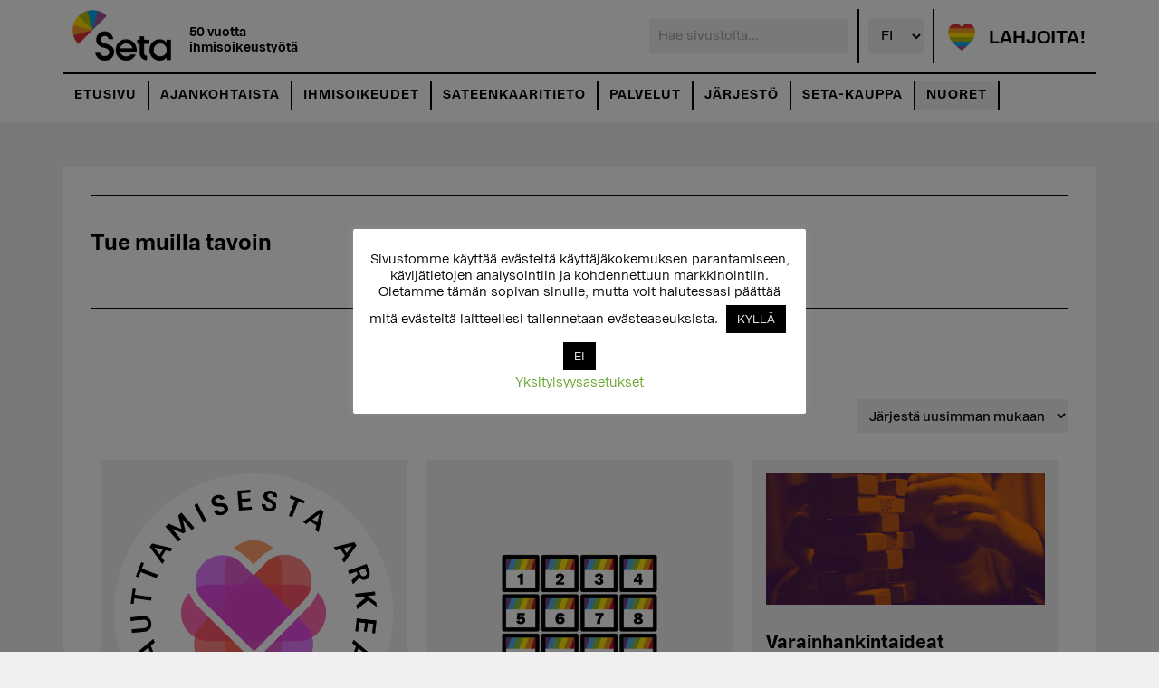

--- FILE ---
content_type: text/html; charset=UTF-8
request_url: https://seta.fi/tuote-osasto/tue/
body_size: 23192
content:
<!DOCTYPE html>
<html dir="ltr" lang="fi" prefix="og: https://ogp.me/ns#">
<head >
<meta charset="UTF-8" />
<script type="text/javascript">
/* <![CDATA[ */
var gform;gform||(document.addEventListener("gform_main_scripts_loaded",function(){gform.scriptsLoaded=!0}),document.addEventListener("gform/theme/scripts_loaded",function(){gform.themeScriptsLoaded=!0}),window.addEventListener("DOMContentLoaded",function(){gform.domLoaded=!0}),gform={domLoaded:!1,scriptsLoaded:!1,themeScriptsLoaded:!1,isFormEditor:()=>"function"==typeof InitializeEditor,callIfLoaded:function(o){return!(!gform.domLoaded||!gform.scriptsLoaded||!gform.themeScriptsLoaded&&!gform.isFormEditor()||(gform.isFormEditor()&&console.warn("The use of gform.initializeOnLoaded() is deprecated in the form editor context and will be removed in Gravity Forms 3.1."),o(),0))},initializeOnLoaded:function(o){gform.callIfLoaded(o)||(document.addEventListener("gform_main_scripts_loaded",()=>{gform.scriptsLoaded=!0,gform.callIfLoaded(o)}),document.addEventListener("gform/theme/scripts_loaded",()=>{gform.themeScriptsLoaded=!0,gform.callIfLoaded(o)}),window.addEventListener("DOMContentLoaded",()=>{gform.domLoaded=!0,gform.callIfLoaded(o)}))},hooks:{action:{},filter:{}},addAction:function(o,r,e,t){gform.addHook("action",o,r,e,t)},addFilter:function(o,r,e,t){gform.addHook("filter",o,r,e,t)},doAction:function(o){gform.doHook("action",o,arguments)},applyFilters:function(o){return gform.doHook("filter",o,arguments)},removeAction:function(o,r){gform.removeHook("action",o,r)},removeFilter:function(o,r,e){gform.removeHook("filter",o,r,e)},addHook:function(o,r,e,t,n){null==gform.hooks[o][r]&&(gform.hooks[o][r]=[]);var d=gform.hooks[o][r];null==n&&(n=r+"_"+d.length),gform.hooks[o][r].push({tag:n,callable:e,priority:t=null==t?10:t})},doHook:function(r,o,e){var t;if(e=Array.prototype.slice.call(e,1),null!=gform.hooks[r][o]&&((o=gform.hooks[r][o]).sort(function(o,r){return o.priority-r.priority}),o.forEach(function(o){"function"!=typeof(t=o.callable)&&(t=window[t]),"action"==r?t.apply(null,e):e[0]=t.apply(null,e)})),"filter"==r)return e[0]},removeHook:function(o,r,t,n){var e;null!=gform.hooks[o][r]&&(e=(e=gform.hooks[o][r]).filter(function(o,r,e){return!!(null!=n&&n!=o.tag||null!=t&&t!=o.priority)}),gform.hooks[o][r]=e)}});
/* ]]> */
</script>

<meta name="viewport" content="width=device-width, initial-scale=1" />
<meta name="viewport" content="width=device-width, initial-scale=1.0">
<title>Tue muilla tavoin | Seta ry</title>
<link rel="stylesheet" type="text/css" href="/wp-content/themes/altitude-pro/MyFontsWebfontsKit/MyFontsWebfontsKit.css">
		<!-- All in One SEO 4.9.1.1 - aioseo.com -->
	<meta name="robots" content="max-image-preview:large" />
	<link rel="canonical" href="https://seta.fi/tuote-osasto/tue/" />
	<meta name="generator" content="All in One SEO (AIOSEO) 4.9.1.1" />
		<script type="application/ld+json" class="aioseo-schema">
			{"@context":"https:\/\/schema.org","@graph":[{"@type":"BreadcrumbList","@id":"https:\/\/seta.fi\/tuote-osasto\/tue\/#breadcrumblist","itemListElement":[{"@type":"ListItem","@id":"https:\/\/seta.fi#listItem","position":1,"name":"Home","item":"https:\/\/seta.fi","nextItem":{"@type":"ListItem","@id":"https:\/\/seta.fi\/tue\/#listItem","name":"Tervetuloa Setan tukisivustolle!"}},{"@type":"ListItem","@id":"https:\/\/seta.fi\/tue\/#listItem","position":2,"name":"Tervetuloa Setan tukisivustolle!","item":"https:\/\/seta.fi\/tue\/","nextItem":{"@type":"ListItem","@id":"https:\/\/seta.fi\/tuote-osasto\/tue\/#listItem","name":"Tue muilla tavoin"},"previousItem":{"@type":"ListItem","@id":"https:\/\/seta.fi#listItem","name":"Home"}},{"@type":"ListItem","@id":"https:\/\/seta.fi\/tuote-osasto\/tue\/#listItem","position":3,"name":"Tue muilla tavoin","previousItem":{"@type":"ListItem","@id":"https:\/\/seta.fi\/tue\/#listItem","name":"Tervetuloa Setan tukisivustolle!"}}]},{"@type":"CollectionPage","@id":"https:\/\/seta.fi\/tuote-osasto\/tue\/#collectionpage","url":"https:\/\/seta.fi\/tuote-osasto\/tue\/","name":"Tue muilla tavoin | Seta ry","inLanguage":"fi","isPartOf":{"@id":"https:\/\/seta.fi\/#website"},"breadcrumb":{"@id":"https:\/\/seta.fi\/tuote-osasto\/tue\/#breadcrumblist"}},{"@type":"Organization","@id":"https:\/\/seta.fi\/#organization","name":"Seta ry","description":"50 vuotta ihmisoikeusty\u00f6t\u00e4","url":"https:\/\/seta.fi\/","logo":{"@type":"ImageObject","url":"https:\/\/seta.fi\/wp-content\/uploads\/2022\/08\/SETA_-vari_-PIENIN.png","@id":"https:\/\/seta.fi\/tuote-osasto\/tue\/#organizationLogo","width":144,"height":96},"image":{"@id":"https:\/\/seta.fi\/tuote-osasto\/tue\/#organizationLogo"},"sameAs":["https:\/\/www.facebook.com\/setary","https:\/\/twitter.com\/seta_ry","https:\/\/www.instagram.com\/seta_ry\/","https:\/\/youtube.com\/SetaFinland","https:\/\/www.linkedin.com\/company\/setary\/"]},{"@type":"WebSite","@id":"https:\/\/seta.fi\/#website","url":"https:\/\/seta.fi\/","name":"Seta ry","description":"50 vuotta ihmisoikeusty\u00f6t\u00e4","inLanguage":"fi","publisher":{"@id":"https:\/\/seta.fi\/#organization"}}]}
		</script>
		<!-- All in One SEO -->


			<style type="text/css">
				.slide-excerpt { width: 50%; }
				.slide-excerpt { bottom: 0; }
				.slide-excerpt { right: 0; }
				.flexslider { max-width: 1200px; max-height: 566px; }
				.slide-image { max-height: 566px; }
			</style><link rel='dns-prefetch' href='//fonts.googleapis.com' />
<link rel="alternate" type="application/rss+xml" title="Seta ry &raquo; syöte" href="https://seta.fi/feed/" />
<link rel="alternate" type="application/rss+xml" title="Seta ry &raquo; kommenttien syöte" href="https://seta.fi/comments/feed/" />
<link rel="alternate" type="text/calendar" title="Seta ry &raquo; iCal-syöte" href="https://seta.fi/tapahtumat/?ical=1" />
<link rel="alternate" type="application/rss+xml" title="Syöte: Seta ry &raquo; Tue muilla tavoin Osasto" href="https://seta.fi/tuote-osasto/tue/feed/" />
<style id='wp-img-auto-sizes-contain-inline-css' type='text/css'>
img:is([sizes=auto i],[sizes^="auto," i]){contain-intrinsic-size:3000px 1500px}
/*# sourceURL=wp-img-auto-sizes-contain-inline-css */
</style>
<link rel='stylesheet' id='font-awesome-css' href='https://seta.fi/wp-content/plugins/pagination-styler-for-woocommerce/berocket/assets/css/font-awesome.min.css?ver=6.9' type='text/css' media='all' />
<link rel='stylesheet' id='berocket_pagination_style-css' href='https://seta.fi/wp-content/plugins/pagination-styler-for-woocommerce/css/pagination.css?ver=3.6.1.1' type='text/css' media='all' />
<link rel='stylesheet' id='altitude-pro-css' href='https://seta.fi/wp-content/themes/altitude-pro/replace_seta.css?ver=1.1.4' type='text/css' media='all' />
<style id='altitude-pro-inline-css' type='text/css'>


		.image-section a:focus,
		.image-section a:hover,
		.image-section .featured-content .entry-title a:focus,
		.image-section .featured-content .entry-title a:hover,
		.site-footer a:focus,
		.site-footer a:hover {
			color: #de323d;
		}

		.image-section button,
		.image-section input[type="button"],
		.image-section input[type="reset"],
		.image-section input[type="submit"],
		.image-section .widget .button {
			background-color: #de323d;
			color: #ffffff;
		}

		.image-section button,
		.image-section input[type="button"],
		.image-section input[type="reset"],
		.image-section input[type="submit"],
		.image-section .button,
		.front-page .image-section input:focus,
		.front-page .image-section textarea:focus,
		.image-section .widget .button {
			border-color: #de323d;
		}

		@media only screen and (max-width:800px) {
			.menu-toggle:focus,
			.menu-toggle:hover,
			.sub-menu-toggle:focus,
			.sub-menu-toggle:hover {
				color: #de323d;
			}
		}
		

		a,
		.entry-title a:focus,
		.entry-title a:hover {
			color: #de323d;
		}

		button,
		input[type="button"],
		input[type="reset"],
		input[type="submit"],
		.archive-pagination li a:focus,
		.archive-pagination li a:hover,
		.archive-pagination .active a,
		.button,
		.footer-widgets,
		.widget .button {
			background-color: #de323d;
			color: #ffffff;
		}

		button,
		input[type="button"],
		input[type="reset"],
		input[type="submit"],
		.button,
		.front-page input:focus,
		.front-page textarea:focus,
		.widget .button {
			border-color: #de323d;
		}

		.footer-widgets a,
		.footer-widgets .wrap a {
			background: transparent;
			border-color: #ffffff;
			color: #ffffff;
		}

		.footer-widgets .wrap a:focus,
		.footer-widgets .wrap a:hover {
			color: #cdcdcd;
		}

		

		.footer-widgets .widget button,
		.footer-widgets .widget input[type="button"],
		.footer-widgets .widget input[type="reset"],
		.footer-widgets .widget input[type="submit"],
		.footer-widgets .widget a.button {
			background-color: #ffffff;
			border-color: #ffffff;
			color: #000000;
		}

		.footer-widgets .widget a.button.clear {
			border-color: #ffffff;
			color: #ffffff;
		}

		.footer-widgets .widget button:focus,
		.footer-widgets .widget button:hover,
		.footer-widgets .widget input[type="button"]:focus,
		.footer-widgets .widget input[type="button"]:hover,
		.footer-widgets .widget input[type="reset"]:focus,
		.footer-widgets .widget input[type="reset"]:hover,
		.footer-widgets .widget input[type="submit"]:focus,
		.footer-widgets .widget input[type="submit"]:hover,
		.footer-widgets .widget a.button:focus,
		.footer-widgets .widget a.button:hover,
		.footer-widgets .widget a.button.clear:focus,
		.footer-widgets .widget a.button.clear:hover {
			background-color: #cdcdcd;
			border-color: #cdcdcd;
			color: #000000;
		}
		
/*# sourceURL=altitude-pro-inline-css */
</style>
<style id='wp-emoji-styles-inline-css' type='text/css'>

	img.wp-smiley, img.emoji {
		display: inline !important;
		border: none !important;
		box-shadow: none !important;
		height: 1em !important;
		width: 1em !important;
		margin: 0 0.07em !important;
		vertical-align: -0.1em !important;
		background: none !important;
		padding: 0 !important;
	}
/*# sourceURL=wp-emoji-styles-inline-css */
</style>
<link rel='stylesheet' id='wp-block-library-css' href='https://seta.fi/wp-includes/css/dist/block-library/style.min.css?ver=6.9' type='text/css' media='all' />
<link rel='stylesheet' id='wc-blocks-style-css' href='https://seta.fi/wp-content/plugins/woocommerce/assets/client/blocks/wc-blocks.css?ver=wc-10.3.6' type='text/css' media='all' />
<style id='global-styles-inline-css' type='text/css'>
:root{--wp--preset--aspect-ratio--square: 1;--wp--preset--aspect-ratio--4-3: 4/3;--wp--preset--aspect-ratio--3-4: 3/4;--wp--preset--aspect-ratio--3-2: 3/2;--wp--preset--aspect-ratio--2-3: 2/3;--wp--preset--aspect-ratio--16-9: 16/9;--wp--preset--aspect-ratio--9-16: 9/16;--wp--preset--color--black: #000000;--wp--preset--color--cyan-bluish-gray: #abb8c3;--wp--preset--color--white: #ffffff;--wp--preset--color--pale-pink: #f78da7;--wp--preset--color--vivid-red: #cf2e2e;--wp--preset--color--luminous-vivid-orange: #ff6900;--wp--preset--color--luminous-vivid-amber: #fcb900;--wp--preset--color--light-green-cyan: #7bdcb5;--wp--preset--color--vivid-green-cyan: #00d084;--wp--preset--color--pale-cyan-blue: #8ed1fc;--wp--preset--color--vivid-cyan-blue: #0693e3;--wp--preset--color--vivid-purple: #9b51e0;--wp--preset--gradient--vivid-cyan-blue-to-vivid-purple: linear-gradient(135deg,rgb(6,147,227) 0%,rgb(155,81,224) 100%);--wp--preset--gradient--light-green-cyan-to-vivid-green-cyan: linear-gradient(135deg,rgb(122,220,180) 0%,rgb(0,208,130) 100%);--wp--preset--gradient--luminous-vivid-amber-to-luminous-vivid-orange: linear-gradient(135deg,rgb(252,185,0) 0%,rgb(255,105,0) 100%);--wp--preset--gradient--luminous-vivid-orange-to-vivid-red: linear-gradient(135deg,rgb(255,105,0) 0%,rgb(207,46,46) 100%);--wp--preset--gradient--very-light-gray-to-cyan-bluish-gray: linear-gradient(135deg,rgb(238,238,238) 0%,rgb(169,184,195) 100%);--wp--preset--gradient--cool-to-warm-spectrum: linear-gradient(135deg,rgb(74,234,220) 0%,rgb(151,120,209) 20%,rgb(207,42,186) 40%,rgb(238,44,130) 60%,rgb(251,105,98) 80%,rgb(254,248,76) 100%);--wp--preset--gradient--blush-light-purple: linear-gradient(135deg,rgb(255,206,236) 0%,rgb(152,150,240) 100%);--wp--preset--gradient--blush-bordeaux: linear-gradient(135deg,rgb(254,205,165) 0%,rgb(254,45,45) 50%,rgb(107,0,62) 100%);--wp--preset--gradient--luminous-dusk: linear-gradient(135deg,rgb(255,203,112) 0%,rgb(199,81,192) 50%,rgb(65,88,208) 100%);--wp--preset--gradient--pale-ocean: linear-gradient(135deg,rgb(255,245,203) 0%,rgb(182,227,212) 50%,rgb(51,167,181) 100%);--wp--preset--gradient--electric-grass: linear-gradient(135deg,rgb(202,248,128) 0%,rgb(113,206,126) 100%);--wp--preset--gradient--midnight: linear-gradient(135deg,rgb(2,3,129) 0%,rgb(40,116,252) 100%);--wp--preset--font-size--small: 13px;--wp--preset--font-size--medium: 20px;--wp--preset--font-size--large: 36px;--wp--preset--font-size--x-large: 42px;--wp--preset--spacing--20: 0.44rem;--wp--preset--spacing--30: 0.67rem;--wp--preset--spacing--40: 1rem;--wp--preset--spacing--50: 1.5rem;--wp--preset--spacing--60: 2.25rem;--wp--preset--spacing--70: 3.38rem;--wp--preset--spacing--80: 5.06rem;--wp--preset--shadow--natural: 6px 6px 9px rgba(0, 0, 0, 0.2);--wp--preset--shadow--deep: 12px 12px 50px rgba(0, 0, 0, 0.4);--wp--preset--shadow--sharp: 6px 6px 0px rgba(0, 0, 0, 0.2);--wp--preset--shadow--outlined: 6px 6px 0px -3px rgb(255, 255, 255), 6px 6px rgb(0, 0, 0);--wp--preset--shadow--crisp: 6px 6px 0px rgb(0, 0, 0);}:where(.is-layout-flex){gap: 0.5em;}:where(.is-layout-grid){gap: 0.5em;}body .is-layout-flex{display: flex;}.is-layout-flex{flex-wrap: wrap;align-items: center;}.is-layout-flex > :is(*, div){margin: 0;}body .is-layout-grid{display: grid;}.is-layout-grid > :is(*, div){margin: 0;}:where(.wp-block-columns.is-layout-flex){gap: 2em;}:where(.wp-block-columns.is-layout-grid){gap: 2em;}:where(.wp-block-post-template.is-layout-flex){gap: 1.25em;}:where(.wp-block-post-template.is-layout-grid){gap: 1.25em;}.has-black-color{color: var(--wp--preset--color--black) !important;}.has-cyan-bluish-gray-color{color: var(--wp--preset--color--cyan-bluish-gray) !important;}.has-white-color{color: var(--wp--preset--color--white) !important;}.has-pale-pink-color{color: var(--wp--preset--color--pale-pink) !important;}.has-vivid-red-color{color: var(--wp--preset--color--vivid-red) !important;}.has-luminous-vivid-orange-color{color: var(--wp--preset--color--luminous-vivid-orange) !important;}.has-luminous-vivid-amber-color{color: var(--wp--preset--color--luminous-vivid-amber) !important;}.has-light-green-cyan-color{color: var(--wp--preset--color--light-green-cyan) !important;}.has-vivid-green-cyan-color{color: var(--wp--preset--color--vivid-green-cyan) !important;}.has-pale-cyan-blue-color{color: var(--wp--preset--color--pale-cyan-blue) !important;}.has-vivid-cyan-blue-color{color: var(--wp--preset--color--vivid-cyan-blue) !important;}.has-vivid-purple-color{color: var(--wp--preset--color--vivid-purple) !important;}.has-black-background-color{background-color: var(--wp--preset--color--black) !important;}.has-cyan-bluish-gray-background-color{background-color: var(--wp--preset--color--cyan-bluish-gray) !important;}.has-white-background-color{background-color: var(--wp--preset--color--white) !important;}.has-pale-pink-background-color{background-color: var(--wp--preset--color--pale-pink) !important;}.has-vivid-red-background-color{background-color: var(--wp--preset--color--vivid-red) !important;}.has-luminous-vivid-orange-background-color{background-color: var(--wp--preset--color--luminous-vivid-orange) !important;}.has-luminous-vivid-amber-background-color{background-color: var(--wp--preset--color--luminous-vivid-amber) !important;}.has-light-green-cyan-background-color{background-color: var(--wp--preset--color--light-green-cyan) !important;}.has-vivid-green-cyan-background-color{background-color: var(--wp--preset--color--vivid-green-cyan) !important;}.has-pale-cyan-blue-background-color{background-color: var(--wp--preset--color--pale-cyan-blue) !important;}.has-vivid-cyan-blue-background-color{background-color: var(--wp--preset--color--vivid-cyan-blue) !important;}.has-vivid-purple-background-color{background-color: var(--wp--preset--color--vivid-purple) !important;}.has-black-border-color{border-color: var(--wp--preset--color--black) !important;}.has-cyan-bluish-gray-border-color{border-color: var(--wp--preset--color--cyan-bluish-gray) !important;}.has-white-border-color{border-color: var(--wp--preset--color--white) !important;}.has-pale-pink-border-color{border-color: var(--wp--preset--color--pale-pink) !important;}.has-vivid-red-border-color{border-color: var(--wp--preset--color--vivid-red) !important;}.has-luminous-vivid-orange-border-color{border-color: var(--wp--preset--color--luminous-vivid-orange) !important;}.has-luminous-vivid-amber-border-color{border-color: var(--wp--preset--color--luminous-vivid-amber) !important;}.has-light-green-cyan-border-color{border-color: var(--wp--preset--color--light-green-cyan) !important;}.has-vivid-green-cyan-border-color{border-color: var(--wp--preset--color--vivid-green-cyan) !important;}.has-pale-cyan-blue-border-color{border-color: var(--wp--preset--color--pale-cyan-blue) !important;}.has-vivid-cyan-blue-border-color{border-color: var(--wp--preset--color--vivid-cyan-blue) !important;}.has-vivid-purple-border-color{border-color: var(--wp--preset--color--vivid-purple) !important;}.has-vivid-cyan-blue-to-vivid-purple-gradient-background{background: var(--wp--preset--gradient--vivid-cyan-blue-to-vivid-purple) !important;}.has-light-green-cyan-to-vivid-green-cyan-gradient-background{background: var(--wp--preset--gradient--light-green-cyan-to-vivid-green-cyan) !important;}.has-luminous-vivid-amber-to-luminous-vivid-orange-gradient-background{background: var(--wp--preset--gradient--luminous-vivid-amber-to-luminous-vivid-orange) !important;}.has-luminous-vivid-orange-to-vivid-red-gradient-background{background: var(--wp--preset--gradient--luminous-vivid-orange-to-vivid-red) !important;}.has-very-light-gray-to-cyan-bluish-gray-gradient-background{background: var(--wp--preset--gradient--very-light-gray-to-cyan-bluish-gray) !important;}.has-cool-to-warm-spectrum-gradient-background{background: var(--wp--preset--gradient--cool-to-warm-spectrum) !important;}.has-blush-light-purple-gradient-background{background: var(--wp--preset--gradient--blush-light-purple) !important;}.has-blush-bordeaux-gradient-background{background: var(--wp--preset--gradient--blush-bordeaux) !important;}.has-luminous-dusk-gradient-background{background: var(--wp--preset--gradient--luminous-dusk) !important;}.has-pale-ocean-gradient-background{background: var(--wp--preset--gradient--pale-ocean) !important;}.has-electric-grass-gradient-background{background: var(--wp--preset--gradient--electric-grass) !important;}.has-midnight-gradient-background{background: var(--wp--preset--gradient--midnight) !important;}.has-small-font-size{font-size: var(--wp--preset--font-size--small) !important;}.has-medium-font-size{font-size: var(--wp--preset--font-size--medium) !important;}.has-large-font-size{font-size: var(--wp--preset--font-size--large) !important;}.has-x-large-font-size{font-size: var(--wp--preset--font-size--x-large) !important;}
/*# sourceURL=global-styles-inline-css */
</style>

<style id='classic-theme-styles-inline-css' type='text/css'>
/*! This file is auto-generated */
.wp-block-button__link{color:#fff;background-color:#32373c;border-radius:9999px;box-shadow:none;text-decoration:none;padding:calc(.667em + 2px) calc(1.333em + 2px);font-size:1.125em}.wp-block-file__button{background:#32373c;color:#fff;text-decoration:none}
/*# sourceURL=/wp-includes/css/classic-themes.min.css */
</style>
<link rel='stylesheet' id='cookie-law-info-css' href='https://seta.fi/wp-content/plugins/cookie-law-info/legacy/public/css/cookie-law-info-public.css?ver=3.3.8' type='text/css' media='all' />
<link rel='stylesheet' id='cookie-law-info-gdpr-css' href='https://seta.fi/wp-content/plugins/cookie-law-info/legacy/public/css/cookie-law-info-gdpr.css?ver=3.3.8' type='text/css' media='all' />
<link rel='stylesheet' id='wc-paytrail-css-css' href='https://seta.fi/wp-content/plugins/wc-paytrail/assets/css/wc-paytrail.css?ver=2.6.6' type='text/css' media='all' />
<link rel='stylesheet' id='woocommerce-layout-css' href='https://seta.fi/wp-content/plugins/woocommerce/assets/css/woocommerce-layout.css?ver=10.3.6' type='text/css' media='all' />
<link rel='stylesheet' id='woocommerce-smallscreen-css' href='https://seta.fi/wp-content/plugins/woocommerce/assets/css/woocommerce-smallscreen.css?ver=10.3.6' type='text/css' media='only screen and (max-width: 768px)' />
<link rel='stylesheet' id='woocommerce-general-css' href='https://seta.fi/wp-content/plugins/woocommerce/assets/css/woocommerce.css?ver=10.3.6' type='text/css' media='all' />
<link rel='stylesheet' id='altitude-woocommerce-styles-css' href='https://seta.fi/wp-content/themes/altitude-pro/lib/woocommerce/altitude-woocommerce.css?ver=1.1.4' type='text/css' media='screen' />
<style id='altitude-woocommerce-styles-inline-css' type='text/css'>


		.woocommerce div.product p.price,
		.woocommerce div.product span.price,
		.woocommerce div.product .woocommerce-tabs ul.tabs li a:focus,
		.woocommerce div.product .woocommerce-tabs ul.tabs li a:hover,
		.woocommerce ul.products li.product h3:hover,
		.woocommerce ul.products li.product .price,
		.woocommerce .widget_layered_nav ul li.chosen a::before,
		.woocommerce .widget_layered_nav_filters ul li a::before,
		.woocommerce .woocommerce-breadcrumb a:focus,
		.woocommerce .woocommerce-breadcrumb a:hover,
		.woocommerce-error::before,
		.woocommerce-info::before,
		.woocommerce-message::before {
			color: #de323d;
		}

		.woocommerce a.button,
		.woocommerce a.button.alt,
		.woocommerce button.button,
		.woocommerce button.button.alt,
		.woocommerce input.button,
		.woocommerce input.button.alt,
		.woocommerce input.button[type="submit"],
		.woocommerce span.onsale,
		.woocommerce.widget_price_filter .ui-slider .ui-slider-handle,
		.woocommerce.widget_price_filter .ui-slider .ui-slider-range,
		.woocommerce #respond input#submit,
		.woocommerce #respond input#submit.alt {
			background-color: #de323d;
			color: #ffffff;
		}

		.woocommerce a.button,
		.woocommerce a.button.alt,
		.woocommerce button.button,
		.woocommerce button.button.alt,
		.woocommerce input.button,
		.woocommerce input.button.alt,
		.woocommerce input.button[type="submit"],
		.woocommerce #respond input#submit,
		.woocommerce #respond input#submit.alt {
			border-color: #de323d;
		}

		ul.woocommerce-error,
		.woocommerce-error,
		.woocommerce-info,
		.woocommerce-message {
			border-top-color: #de323d;
		}

		
/*# sourceURL=altitude-woocommerce-styles-inline-css */
</style>
<style id='woocommerce-inline-inline-css' type='text/css'>
.woocommerce form .form-row .required { visibility: visible; }
/*# sourceURL=woocommerce-inline-inline-css */
</style>
<link rel='stylesheet' id='brands-styles-css' href='https://seta.fi/wp-content/plugins/woocommerce/assets/css/brands.css?ver=10.3.6' type='text/css' media='all' />
<link rel='stylesheet' id='dashicons-css' href='https://seta.fi/wp-includes/css/dashicons.min.css?ver=6.9' type='text/css' media='all' />
<link rel='stylesheet' id='altitude-google-fonts-css' href='//fonts.googleapis.com/css?family=Ek+Mukta%3A200%2C800&#038;ver=1.1.4' type='text/css' media='all' />
<link rel='stylesheet' id='custom-styling-css' href='https://seta.fi/wp-content/themes/altitude-pro/seta.css?ver=6.9' type='text/css' media='all' />
<link rel='stylesheet' id='dkgfsib-admin-style-css' href='https://seta.fi/wp-content/plugins/wpconnect-gf-sendinblue//assets/css/admin.min.css?ver=2.7.1' type='text/css' media='all' />
<link rel='stylesheet' id='gform_basic-css' href='https://seta.fi/wp-content/plugins/gravityforms/assets/css/dist/basic.min.css?ver=2.9.23' type='text/css' media='all' />
<link rel='stylesheet' id='gform_theme_components-css' href='https://seta.fi/wp-content/plugins/gravityforms/assets/css/dist/theme-components.min.css?ver=2.9.23' type='text/css' media='all' />
<link rel='stylesheet' id='gform_theme-css' href='https://seta.fi/wp-content/plugins/gravityforms/assets/css/dist/theme.min.css?ver=2.9.23' type='text/css' media='all' />
<link rel='stylesheet' id='__EPYT__style-css' href='https://seta.fi/wp-content/plugins/youtube-embed-plus/styles/ytprefs.min.css?ver=14.2.3.2' type='text/css' media='all' />
<style id='__EPYT__style-inline-css' type='text/css'>

                .epyt-gallery-thumb {
                        width: 33.333%;
                }
                
/*# sourceURL=__EPYT__style-inline-css */
</style>
<link rel='stylesheet' id='slider_styles-css' href='https://seta.fi/wp-content/plugins/genesis-responsive-slider/assets/style.css?ver=1.0.1' type='text/css' media='all' />
<script type="text/javascript" id="jquery-core-js-extra">
/* <![CDATA[ */
var xlwcty = {"ajax_url":"https://seta.fi/wp-admin/admin-ajax.php","version":"2.22.0","wc_version":"10.3.6"};
//# sourceURL=jquery-core-js-extra
/* ]]> */
</script>
<script type="text/javascript" src="https://seta.fi/wp-includes/js/jquery/jquery.min.js?ver=3.7.1" id="jquery-core-js"></script>
<script type="text/javascript" src="https://seta.fi/wp-includes/js/jquery/jquery-migrate.min.js?ver=3.4.1" id="jquery-migrate-js"></script>
<script type="text/javascript" src="https://seta.fi/wp-content/plugins/pagination-styler-for-woocommerce/js/pagination_styler.js?ver=3.6.1.1" id="berocket_pagination_script-js"></script>
<script type="text/javascript" id="cookie-law-info-js-extra">
/* <![CDATA[ */
var Cli_Data = {"nn_cookie_ids":[],"cookielist":[],"non_necessary_cookies":[],"ccpaEnabled":"","ccpaRegionBased":"","ccpaBarEnabled":"","strictlyEnabled":["necessary","obligatoire"],"ccpaType":"gdpr","js_blocking":"","custom_integration":"","triggerDomRefresh":"","secure_cookies":""};
var cli_cookiebar_settings = {"animate_speed_hide":"500","animate_speed_show":"500","background":"#FFF","border":"#b1a6a6c2","border_on":"","button_1_button_colour":"#000","button_1_button_hover":"#000000","button_1_link_colour":"#fff","button_1_as_button":"1","button_1_new_win":"","button_2_button_colour":"#333","button_2_button_hover":"#292929","button_2_link_colour":"#444","button_2_as_button":"","button_2_hidebar":"","button_3_button_colour":"#000","button_3_button_hover":"#000000","button_3_link_colour":"#fff","button_3_as_button":"1","button_3_new_win":"","button_4_button_colour":"#000","button_4_button_hover":"#000000","button_4_link_colour":"#62a329","button_4_as_button":"","button_7_button_colour":"#61a229","button_7_button_hover":"#4e8221","button_7_link_colour":"#fff","button_7_as_button":"1","button_7_new_win":"","font_family":"inherit","header_fix":"","notify_animate_hide":"1","notify_animate_show":"","notify_div_id":"#cookie-law-info-bar","notify_position_horizontal":"right","notify_position_vertical":"bottom","scroll_close":"","scroll_close_reload":"","accept_close_reload":"","reject_close_reload":"","showagain_tab":"1","showagain_background":"#fff","showagain_border":"#000","showagain_div_id":"#cookie-law-info-again","showagain_x_position":"100px","text":"#000","show_once_yn":"","show_once":"10000","logging_on":"","as_popup":"","popup_overlay":"1","bar_heading_text":"","cookie_bar_as":"popup","popup_showagain_position":"bottom-right","widget_position":"left"};
var log_object = {"ajax_url":"https://seta.fi/wp-admin/admin-ajax.php"};
//# sourceURL=cookie-law-info-js-extra
/* ]]> */
</script>
<script type="text/javascript" src="https://seta.fi/wp-content/plugins/cookie-law-info/legacy/public/js/cookie-law-info-public.js?ver=3.3.8" id="cookie-law-info-js"></script>
<script type="text/javascript" src="https://seta.fi/wp-content/plugins/wc-paytrail/assets/js/wc-paytrail.js?ver=2.6.6" id="wc-paytrail-js-js"></script>
<script type="text/javascript" src="https://seta.fi/wp-content/plugins/woocommerce/assets/js/jquery-blockui/jquery.blockUI.min.js?ver=2.7.0-wc.10.3.6" id="wc-jquery-blockui-js" defer="defer" data-wp-strategy="defer"></script>
<script type="text/javascript" id="wc-add-to-cart-js-extra">
/* <![CDATA[ */
var wc_add_to_cart_params = {"ajax_url":"/wp-admin/admin-ajax.php","wc_ajax_url":"/?wc-ajax=%%endpoint%%","i18n_view_cart":"N\u00e4yt\u00e4 ostoskori","cart_url":"https://seta.fi/ostoskori/","is_cart":"","cart_redirect_after_add":"no"};
//# sourceURL=wc-add-to-cart-js-extra
/* ]]> */
</script>
<script type="text/javascript" src="https://seta.fi/wp-content/plugins/woocommerce/assets/js/frontend/add-to-cart.min.js?ver=10.3.6" id="wc-add-to-cart-js" defer="defer" data-wp-strategy="defer"></script>
<script type="text/javascript" src="https://seta.fi/wp-content/plugins/woocommerce/assets/js/js-cookie/js.cookie.min.js?ver=2.1.4-wc.10.3.6" id="wc-js-cookie-js" defer="defer" data-wp-strategy="defer"></script>
<script type="text/javascript" id="woocommerce-js-extra">
/* <![CDATA[ */
var woocommerce_params = {"ajax_url":"/wp-admin/admin-ajax.php","wc_ajax_url":"/?wc-ajax=%%endpoint%%","i18n_password_show":"N\u00e4yt\u00e4 salasana","i18n_password_hide":"Piilota salasana"};
//# sourceURL=woocommerce-js-extra
/* ]]> */
</script>
<script type="text/javascript" src="https://seta.fi/wp-content/plugins/woocommerce/assets/js/frontend/woocommerce.min.js?ver=10.3.6" id="woocommerce-js" defer="defer" data-wp-strategy="defer"></script>
<script type="text/javascript" src="https://seta.fi/wp-content/themes/altitude-pro/js/global.js?ver=1.0.0" id="altitude-global-js"></script>
<script type="text/javascript" src="https://seta.fi/wp-content/themes/altitude-pro/js/seta-entry-date.js?ver=1.0.0" id="entry-date-js"></script>
<script type="text/javascript" src="https://seta.fi/wp-content/plugins/woocommerce/assets/js/flexslider/jquery.flexslider.min.js?ver=2.7.2-wc.10.3.6" id="wc-flexslider-js" defer="defer" data-wp-strategy="defer"></script>
<script type="text/javascript" id="wc-cart-fragments-js-extra">
/* <![CDATA[ */
var wc_cart_fragments_params = {"ajax_url":"/wp-admin/admin-ajax.php","wc_ajax_url":"/?wc-ajax=%%endpoint%%","cart_hash_key":"wc_cart_hash_90b3c0254eee57df43928deadfa82148","fragment_name":"wc_fragments_90b3c0254eee57df43928deadfa82148","request_timeout":"5000"};
//# sourceURL=wc-cart-fragments-js-extra
/* ]]> */
</script>
<script type="text/javascript" src="https://seta.fi/wp-content/plugins/woocommerce/assets/js/frontend/cart-fragments.min.js?ver=10.3.6" id="wc-cart-fragments-js" defer="defer" data-wp-strategy="defer"></script>
<script type="text/javascript" defer='defer' src="https://seta.fi/wp-content/plugins/gravityforms/js/jquery.json.min.js?ver=2.9.23" id="gform_json-js"></script>
<script type="text/javascript" id="gform_gravityforms-js-extra">
/* <![CDATA[ */
var gf_global = {"gf_currency_config":{"name":"Euro","symbol_left":"","symbol_right":"&#8364;","symbol_padding":" ","thousand_separator":".","decimal_separator":",","decimals":2,"code":"EUR"},"base_url":"https://seta.fi/wp-content/plugins/gravityforms","number_formats":[],"spinnerUrl":"https://seta.fi/wp-content/plugins/gravityforms/images/spinner.svg","version_hash":"b17239d8e20c8fe3c35a4160824e9a44","strings":{"newRowAdded":"Uusi rivi lis\u00e4tty.","rowRemoved":"Rivi poistettu","formSaved":"Lomake on tallennettu. Sis\u00e4lt\u00f6 sis\u00e4lt\u00e4\u00e4 linkin palataksesi ja t\u00e4ytt\u00e4\u00e4ksesi lomakkeen."}};
var gform_i18n = {"datepicker":{"days":{"monday":"Ma","tuesday":"Ti","wednesday":"Ke","thursday":"To","friday":"Pe","saturday":"La","sunday":"Su"},"months":{"january":"Tammikuu","february":"Helmikuu","march":"Maaliskuu","april":"Huhtikuu","may":"Toukokuu","june":"Kes\u00e4kuu","july":"Hein\u00e4kuu","august":"Elokuu","september":"Syyskuu","october":"Lokakuu","november":"Marraskuu","december":"Joulukuu"},"firstDay":1,"iconText":"Valitse p\u00e4iv\u00e4"}};
var gf_legacy_multi = {"16":""};
var gform_gravityforms = {"strings":{"invalid_file_extension":"T\u00e4m\u00e4n tyyppinen tiedosto ei ole sallittu. Sen pit\u00e4\u00e4 olla yksi seuraavista:","delete_file":"Poista t\u00e4m\u00e4 tiedosto","in_progress":"k\u00e4ynniss\u00e4","file_exceeds_limit":"Tiedoston koko ylitt\u00e4\u00e4 enimm\u00e4israjan","illegal_extension":"T\u00e4m\u00e4n tyyppinen tiedosto ei ole sallittu.","max_reached":"Tiedostoja on enimm\u00e4ism\u00e4\u00e4r\u00e4","unknown_error":"Tiedoston tallentaminen palvelimelle ep\u00e4onnistui","currently_uploading":"Odota kunnes lataus on valmis","cancel":"Peruuta","cancel_upload":"Peruuta lataus","cancelled":"Peruutettu","error":"Virhe","message":"Viesti"},"vars":{"images_url":"https://seta.fi/wp-content/plugins/gravityforms/images"}};
var gf_global = {"gf_currency_config":{"name":"Euro","symbol_left":"","symbol_right":"&#8364;","symbol_padding":" ","thousand_separator":".","decimal_separator":",","decimals":2,"code":"EUR"},"base_url":"https://seta.fi/wp-content/plugins/gravityforms","number_formats":[],"spinnerUrl":"https://seta.fi/wp-content/plugins/gravityforms/images/spinner.svg","version_hash":"b17239d8e20c8fe3c35a4160824e9a44","strings":{"newRowAdded":"Uusi rivi lis\u00e4tty.","rowRemoved":"Rivi poistettu","formSaved":"Lomake on tallennettu. Sis\u00e4lt\u00f6 sis\u00e4lt\u00e4\u00e4 linkin palataksesi ja t\u00e4ytt\u00e4\u00e4ksesi lomakkeen."}};
var gform_i18n = {"datepicker":{"days":{"monday":"Ma","tuesday":"Ti","wednesday":"Ke","thursday":"To","friday":"Pe","saturday":"La","sunday":"Su"},"months":{"january":"Tammikuu","february":"Helmikuu","march":"Maaliskuu","april":"Huhtikuu","may":"Toukokuu","june":"Kes\u00e4kuu","july":"Hein\u00e4kuu","august":"Elokuu","september":"Syyskuu","october":"Lokakuu","november":"Marraskuu","december":"Joulukuu"},"firstDay":1,"iconText":"Valitse p\u00e4iv\u00e4"}};
var gf_legacy_multi = {"16":"","15":""};
var gform_gravityforms = {"strings":{"invalid_file_extension":"T\u00e4m\u00e4n tyyppinen tiedosto ei ole sallittu. Sen pit\u00e4\u00e4 olla yksi seuraavista:","delete_file":"Poista t\u00e4m\u00e4 tiedosto","in_progress":"k\u00e4ynniss\u00e4","file_exceeds_limit":"Tiedoston koko ylitt\u00e4\u00e4 enimm\u00e4israjan","illegal_extension":"T\u00e4m\u00e4n tyyppinen tiedosto ei ole sallittu.","max_reached":"Tiedostoja on enimm\u00e4ism\u00e4\u00e4r\u00e4","unknown_error":"Tiedoston tallentaminen palvelimelle ep\u00e4onnistui","currently_uploading":"Odota kunnes lataus on valmis","cancel":"Peruuta","cancel_upload":"Peruuta lataus","cancelled":"Peruutettu","error":"Virhe","message":"Viesti"},"vars":{"images_url":"https://seta.fi/wp-content/plugins/gravityforms/images"}};
//# sourceURL=gform_gravityforms-js-extra
/* ]]> */
</script>
<script type="text/javascript" id="gform_gravityforms-js-before">
/* <![CDATA[ */

//# sourceURL=gform_gravityforms-js-before
/* ]]> */
</script>
<script type="text/javascript" defer='defer' src="https://seta.fi/wp-content/plugins/gravityforms/js/gravityforms.min.js?ver=2.9.23" id="gform_gravityforms-js"></script>
<script type="text/javascript" id="gform_conditional_logic-js-extra">
/* <![CDATA[ */
var gf_legacy = {"is_legacy":""};
var gf_legacy = {"is_legacy":""};
//# sourceURL=gform_conditional_logic-js-extra
/* ]]> */
</script>
<script type="text/javascript" defer='defer' src="https://seta.fi/wp-content/plugins/gravityforms/js/conditional_logic.min.js?ver=2.9.23" id="gform_conditional_logic-js"></script>
<script type="text/javascript" defer='defer' src="https://seta.fi/wp-content/plugins/gravityforms/assets/js/dist/utils.min.js?ver=380b7a5ec0757c78876bc8a59488f2f3" id="gform_gravityforms_utils-js"></script>
<script type="text/javascript" id="__ytprefs__-js-extra">
/* <![CDATA[ */
var _EPYT_ = {"ajaxurl":"https://seta.fi/wp-admin/admin-ajax.php","security":"9f497978d7","gallery_scrolloffset":"20","eppathtoscripts":"https://seta.fi/wp-content/plugins/youtube-embed-plus/scripts/","eppath":"https://seta.fi/wp-content/plugins/youtube-embed-plus/","epresponsiveselector":"[\"iframe.__youtube_prefs__\",\"iframe[src*='youtube.com']\",\"iframe[src*='youtube-nocookie.com']\",\"iframe[data-ep-src*='youtube.com']\",\"iframe[data-ep-src*='youtube-nocookie.com']\",\"iframe[data-ep-gallerysrc*='youtube.com']\"]","epdovol":"1","version":"14.2.3.2","evselector":"iframe.__youtube_prefs__[src], iframe[src*=\"youtube.com/embed/\"], iframe[src*=\"youtube-nocookie.com/embed/\"]","ajax_compat":"","maxres_facade":"eager","ytapi_load":"light","pause_others":"","stopMobileBuffer":"1","facade_mode":"","not_live_on_channel":""};
//# sourceURL=__ytprefs__-js-extra
/* ]]> */
</script>
<script type="text/javascript" src="https://seta.fi/wp-content/plugins/youtube-embed-plus/scripts/ytprefs.min.js?ver=14.2.3.2" id="__ytprefs__-js"></script>
<link rel="https://api.w.org/" href="https://seta.fi/wp-json/" /><link rel="alternate" title="JSON" type="application/json" href="https://seta.fi/wp-json/wp/v2/product_cat/1468" /><link rel="EditURI" type="application/rsd+xml" title="RSD" href="https://seta.fi/xmlrpc.php?rsd" />
<meta name="generator" content="WordPress 6.9" />
<meta name="generator" content="WooCommerce 10.3.6" />
<style>.woocommerce-pagination.berocket_pagination {text-align: center!important;clear: both;}.woocommerce-pagination.berocket_pagination ul{border-color:#d3ced2!important;border-top-width:1px!important;border-bottom-width:1px!important;border-left-width:1px!important;border-right-width:0px!important;padding-top:0px!important;padding-bottom:0px!important;padding-left:0px!important;padding-right:0px!important;border-top-left-radius:0px!important;border-top-right-radius:0px!important;border-bottom-right-radius:0px!important;border-bottom-left-radius:0px!important;border-style:solid!important;}.woocommerce-pagination.berocket_pagination ul li{border-color:#d3ced2!important;border-top-width:0px!important;border-bottom-width:0px!important;border-left-width:0px!important;border-right-width:1px!important;border-top-left-radius:0px!important;border-top-right-radius:0px!important;border-bottom-right-radius:0px!important;border-bottom-left-radius:0px!important;margin-top:0px!important;margin-bottom:0px!important;margin-left:0px!important;margin-right:0px!important;float:left!important;border-style:solid!important;}.woocommerce-pagination.berocket_pagination ul li:hover{border-color:#d3ced2!important;}.woocommerce-pagination.berocket_pagination ul li > a, .woocommerce-pagination.berocket_pagination ul li > span{color:#333!important;padding-top:10px!important;padding-bottom:10px!important;padding-left:10px!important;padding-right:10px!important;}.woocommerce-pagination.berocket_pagination ul li > a:hover, .woocommerce-pagination.berocket_pagination ul li > span.current{color:#8a7e88!important;background-color:#ebe9eb!important;}</style><meta name="tec-api-version" content="v1"><meta name="tec-api-origin" content="https://seta.fi"><link rel="alternate" href="https://seta.fi/wp-json/tribe/events/v1/" /><style type="text/css">.site-title a { background: url(https://seta.fi/wp-content/uploads/2018/05/cropped-seta-medium.png) no-repeat !important; }</style>
<!--
/**
 * @license
 * MyFonts Webfont Build ID 3545083, 2018-03-21T06:28:25-0400
 * 
 * The fonts listed in this notice are subject to the End User License
 * Agreement(s) entered into by the website owner. All other parties are 
 * explicitly restricted from using the Licensed Webfonts(s).
 * 
 * You may obtain a valid license at the URLs below.
 * 
 * Webfont: Franca-Book by Rene Bieder
 * URL: https://www.myfonts.com/fonts/rene-bieder/franca/book/
 * 
 * Webfont: Franca-BookItalic by Rene Bieder
 * URL: https://www.myfonts.com/fonts/rene-bieder/franca/book-italic/
 * 
 * Webfont: Franca-Bold by Rene Bieder
 * URL: https://www.myfonts.com/fonts/rene-bieder/franca/bold/
 * 
 * Webfont: Franca-BoldItalic by Rene Bieder
 * URL: https://www.myfonts.com/fonts/rene-bieder/franca/bold-italic/
 * 
 * Webfont: Franca-ExtraBold by Rene Bieder
 * URL: https://www.myfonts.com/fonts/rene-bieder/franca/extra-bold/
 * 
 * Webfont: Franca-ExtraBoldItalic by Rene Bieder
 * URL: https://www.myfonts.com/fonts/rene-bieder/franca/extra-bold-italic/
 * 
 * 
 * License: https://www.myfonts.com/viewlicense?type=web&buildid=3545083
 * Licensed pageviews: 100,000
 * Webfonts copyright: Copyright � 2018 by Ren� Bieder. All rights
 * reserved.
 * © 2018 MyFonts Inc
*/
-->
<link rel="stylesheet" type="text/css" href="/wp-content/themes/altitude-pro/MyFontsWebfontsKit/MyFontsWebfontsKit.css">
	<noscript><style>.woocommerce-product-gallery{ opacity: 1 !important; }</style></noscript>
	<script type="text/javascript" src="https://cdn.brevo.com/js/sdk-loader.js" async></script><script type="text/javascript">
            window.Brevo = window.Brevo || [];
            window.Brevo.push(["init", {
                client_key: "89v4rbugiup9mzydnvxvq0c9",
                email_id: "",
                push: {
                    customDomain: "https://seta.fi\/wp-content\/plugins\/woocommerce-sendinblue-newsletter-subscription\/"
                }
            }]);
        </script><link rel="icon" href="https://seta.fi/wp-content/uploads/2018/06/cropped-Favicon-32x32.png" sizes="32x32" />
<link rel="icon" href="https://seta.fi/wp-content/uploads/2018/06/cropped-Favicon-192x192.png" sizes="192x192" />
<link rel="apple-touch-icon" href="https://seta.fi/wp-content/uploads/2018/06/cropped-Favicon-180x180.png" />
<meta name="msapplication-TileImage" content="https://seta.fi/wp-content/uploads/2018/06/cropped-Favicon-270x270.png" />
		<style type="text/css" id="wp-custom-css">
			.gquiz-answer-explanation {
	font-size: 15px;
	margin: 1em 0;
	padding: 1em;
	background-color: rgb(230,230,230);
}

#gform_wrapper_5 .gform_required_legend {
	visibility: hidden;
}

#gform_6 {
}

.donationAmountButton {
	display: inline-block;
	color: white;
	background-color: rgb(222,50,61);
	padding: 1em;
	margin-top: .3em;
}

.quickDonation {
}

.quickDonationElements {
	float: right;
}

#gform_wrapper_6 {
	background-image: url('https://seta.fi/wp-content/uploads/2022/05/lahjoituslomaketausta.jpg');
	background-repeat: no-repeat;
	overflow: auto;
	background-color: #caced4;
	min-height: 416px;
}

#gform_6 {
	display: block;
	padding: 1.6em;
	background-color: white;
}

@media (max-width:739px) {
	#gform_6 {
		margin-top: 350px;
	}
	
	#gform_wrapper_6 {
		background-position: -50px 0;
	}
}

@media (min-width: 740px) {
	#gform_6 {
		margin-top: 50px;
		width: 300px;
		float: right;
		margin-right: 25px;
		margin-bottom: 10px;
	}
}
		</style>
		</head>
<body class="archive tax-product_cat term-tue term-1468 wp-theme-genesis wp-child-theme-altitude-pro theme-genesis woocommerce woocommerce-page woocommerce-no-js tribe-no-js custom-header header-image full-width-content genesis-breadcrumbs-hidden" itemscope itemtype="https://schema.org/WebPage"><div class="site-container"><ul class="genesis-skip-link"><li><a href="#genesis-content" class="screen-reader-shortcut"> Hyppää pääsisältöön</a></li></ul><header class="site-header" itemscope itemtype="https://schema.org/WPHeader"><div class="wrap"><div class="title-area"><p class="site-title" itemprop="headline"><a href="https://seta.fi/">Seta ry</a></p><p class="site-description" itemprop="description">50 vuotta ihmisoikeusty&ouml;t&auml;</p><div class="description"><section id="text-2" class="widget widget_text"><div class="widget-wrap">			<div class="textwidget"><p>50 vuotta<br />
ihmisoikeustyötä</p>
</div>
		</div></section>
</div></div><div class="widget-area header-widget-area"><section id="woocommerce_widget_cart-2" class="widget woocommerce widget_shopping_cart"><div class="widget-wrap"><h3 class="widgettitle widget-title">Ostoskori</h3>
<div class="hide_cart_widget_if_empty"><div class="widget_shopping_cart_content"></div></div></div></section>
<section id="custom_html-2" class="widget_text widget widget_custom_html"><div class="widget_text widget-wrap"><div class="textwidget custom-html-widget"><div class="tue">
<div class="tue-caption">
<img class="tue" src="/seta-images/sydan.png" alt="">
<a class="tue" href="https://lahjoitus.seta.fi/?cid=11">Lahjoita!</a>
</div>
	<script src="https://lahjoitus.seta.fi/libs.iraiser.eu/libs/payment/frame/1.5/IRaiserFrame.js"></script>
</div></div></div></section>
<section id="text-13" class="widget widget_text"><div class="widget-wrap">			<div class="textwidget"><div id="lang-menu"><div id="lang-menu-inner"><select size="1" name="links" onchange="window.location.href=this.value;"><option value="seta.fi" selected>FI</option><option value="https://sv.seta.fi">SV</option><option value="https://en.seta.fi">EN</option></select></div></div>
</div>
		</div></section>
<section id="search-8" class="widget widget_search"><div class="widget-wrap"><form class="search-form" method="get" action="https://seta.fi/" role="search" itemprop="potentialAction" itemscope itemtype="https://schema.org/SearchAction"><label class="search-form-label screen-reader-text" for="searchform-1">Hae sivustolta...</label><input class="search-form-input" type="search" name="s" id="searchform-1" placeholder="Hae sivustolta..." itemprop="query-input"><input class="search-form-submit" type="submit" value="HAE"><meta content="https://seta.fi/?s={s}" itemprop="target"></form></div></section>
</div><nav class="nav-primary" aria-label="Pää" itemscope itemtype="https://schema.org/SiteNavigationElement" id="genesis-nav-primary"><div class="wrap"><ul id="menu-seta-paa" class="menu genesis-nav-menu menu-primary js-superfish"><li id="menu-item-17" class="menu-item menu-item-type-custom menu-item-object-custom menu-item-home menu-item-17"><a href="https://seta.fi/" itemprop="url"><span itemprop="name">Etusivu</span></a></li>
<li id="menu-item-18" class="menu-item menu-item-type-custom menu-item-object-custom menu-item-has-children menu-item-18"><a href="https://seta.fi/arkistot/uutinen/" itemprop="url"><span itemprop="name">Ajankohtaista</span></a>
<ul class="sub-menu">
	<li id="menu-item-12167" class="menu-item menu-item-type-post_type menu-item-object-page menu-item-12167"><a href="https://seta.fi/uutiskirjeet/" itemprop="url"><span itemprop="name">Uutiskirjeet</span></a></li>
	<li id="menu-item-12197" class="menu-item menu-item-type-custom menu-item-object-custom menu-item-12197"><a href="https://seta.fi/tapahtumat/" itemprop="url"><span itemprop="name">Tapahtumat</span></a></li>
	<li id="menu-item-14841" class="menu-item menu-item-type-custom menu-item-object-custom menu-item-14841"><a href="https://seta.fi/arkistot/blogi/" itemprop="url"><span itemprop="name">Blogit</span></a></li>
</ul>
</li>
<li id="menu-item-13" class="menu-item menu-item-type-post_type menu-item-object-page menu-item-has-children menu-item-13"><a href="https://seta.fi/ihmisoikeudet/" itemprop="url"><span itemprop="name">Ihmisoikeudet</span></a>
<ul class="sub-menu">
	<li id="menu-item-11268" class="menu-item menu-item-type-post_type menu-item-object-page menu-item-has-children menu-item-11268"><a href="https://seta.fi/ihmisoikeudet/tasa-arvo-ja-yhdenvertaisuus/" itemprop="url"><span itemprop="name">Tasa-arvo ja yhdenvertaisuus</span></a>
	<ul class="sub-menu">
		<li id="menu-item-11272" class="menu-item menu-item-type-post_type menu-item-object-page menu-item-11272"><a href="https://seta.fi/ihmisoikeudet/tasa-arvo-ja-yhdenvertaisuus/tasa-arvolaki/" itemprop="url"><span itemprop="name">Tasa-arvolaki</span></a></li>
		<li id="menu-item-11271" class="menu-item menu-item-type-post_type menu-item-object-page menu-item-11271"><a href="https://seta.fi/ihmisoikeudet/tasa-arvo-ja-yhdenvertaisuus/yhdenvertasuuslaki/" itemprop="url"><span itemprop="name">Yhdenvertaisuuslaki</span></a></li>
		<li id="menu-item-41678" class="menu-item menu-item-type-post_type menu-item-object-page menu-item-41678"><a href="https://seta.fi/ihmisoikeudet/tasa-arvo-ja-yhdenvertaisuus/kolmas-sukupuolimerkinta/" itemprop="url"><span itemprop="name">Kolmas sukupuolimerkintä</span></a></li>
		<li id="menu-item-11576" class="menu-item menu-item-type-post_type menu-item-object-page menu-item-has-children menu-item-11576"><a href="https://seta.fi/ihmisoikeudet/tasa-arvo-ja-yhdenvertaisuus/translaki/" itemprop="url"><span itemprop="name">Sukupuolen juridinen vahvistaminen</span></a>
		<ul class="sub-menu">
			<li id="menu-item-25754" class="menu-item menu-item-type-post_type menu-item-object-page menu-item-25754"><a href="https://seta.fi/ihmisoikeudet/tasa-arvo-ja-yhdenvertaisuus/translaki/alaikaiset/" itemprop="url"><span itemprop="name">Alaikäisten sukupuolen juridinen vahvistaminen</span></a></li>
		</ul>
</li>
		<li id="menu-item-11628" class="menu-item menu-item-type-post_type menu-item-object-page menu-item-11628"><a href="https://seta.fi/ihmisoikeudet/tasa-arvo-ja-yhdenvertaisuus/intersukupuolisten-oikeudet/" itemprop="url"><span itemprop="name">Intersukupuolisten oikeudet</span></a></li>
		<li id="menu-item-11270" class="menu-item menu-item-type-post_type menu-item-object-page menu-item-11270"><a href="https://seta.fi/ihmisoikeudet/tasa-arvo-ja-yhdenvertaisuus/avioliittolaki/" itemprop="url"><span itemprop="name">Avioliittolaki</span></a></li>
		<li id="menu-item-11269" class="menu-item menu-item-type-post_type menu-item-object-page menu-item-11269"><a href="https://seta.fi/ihmisoikeudet/tasa-arvo-ja-yhdenvertaisuus/aitiyslaki/" itemprop="url"><span itemprop="name">Äitiyslaki</span></a></li>
		<li id="menu-item-13841" class="menu-item menu-item-type-post_type menu-item-object-page menu-item-13841"><a href="https://seta.fi/ihmisoikeudet/tasa-arvo-ja-yhdenvertaisuus/nimilaki/" itemprop="url"><span itemprop="name">Nimilaki</span></a></li>
	</ul>
</li>
	<li id="menu-item-32731" class="menu-item menu-item-type-post_type menu-item-object-page menu-item-32731"><a href="https://seta.fi/ihmisoikeudet/taloudelliset-ja-sosiaaliset-oikeudet/" itemprop="url"><span itemprop="name">Taloudelliset, sosiaaliset ja sivistykselliset oikeudet</span></a></li>
	<li id="menu-item-26072" class="menu-item menu-item-type-post_type menu-item-object-page menu-item-has-children menu-item-26072"><a href="https://seta.fi/ihmisoikeudet/eheytystoiminta/" itemprop="url"><span itemprop="name">Eheyttämistoiminta</span></a>
	<ul class="sub-menu">
		<li id="menu-item-35126" class="menu-item menu-item-type-post_type menu-item-object-page menu-item-35126"><a href="https://seta.fi/ihmisoikeudet/eheytystoiminta/tukea-eheyttamistoimintaan-osallistuneille/" itemprop="url"><span itemprop="name">Tukea eheyttämistoimintaan osallistuneille</span></a></li>
	</ul>
</li>
	<li id="menu-item-23590" class="menu-item menu-item-type-post_type menu-item-object-page menu-item-has-children menu-item-23590"><a href="https://seta.fi/ihmisoikeudet/viharikos/" itemprop="url"><span itemprop="name">Viharikokset</span></a>
	<ul class="sub-menu">
		<li id="menu-item-23592" class="menu-item menu-item-type-post_type menu-item-object-page menu-item-23592"><a href="https://seta.fi/ihmisoikeudet/viharikos/tukea-viharikosten-kohteille-ja-tekijoille/" itemprop="url"><span itemprop="name">Tukea viharikosten kohteille ja tekijöille</span></a></li>
		<li id="menu-item-23591" class="menu-item menu-item-type-post_type menu-item-object-page menu-item-23591"><a href="https://seta.fi/ihmisoikeudet/viharikos/kokemuksia-ja-tilastoja-vihateoista/" itemprop="url"><span itemprop="name">Kokemuksia ja tilastoja vihateoista</span></a></li>
	</ul>
</li>
	<li id="menu-item-36892" class="menu-item menu-item-type-post_type menu-item-object-page menu-item-has-children menu-item-36892"><a href="https://seta.fi/ihmisoikeudet/poliittiset-ohjelmat/" itemprop="url"><span itemprop="name">Poliittiset ohjelmat ja linjapaperit</span></a>
	<ul class="sub-menu">
		<li id="menu-item-13699" class="menu-item menu-item-type-post_type menu-item-object-page menu-item-13699"><a href="https://seta.fi/ihmisoikeudet/poliittiset-ohjelmat/poliittiset-painopistealueet-2019-2022/" itemprop="url"><span itemprop="name">Poliittiset painopistealueet 2019–2022</span></a></li>
		<li id="menu-item-11281" class="menu-item menu-item-type-post_type menu-item-object-page menu-item-11281"><a href="https://seta.fi/ihmisoikeudet/poliittiset-ohjelmat/poliittinen-ohjelma/" itemprop="url"><span itemprop="name">Poliittinen ohjelma</span></a></li>
		<li id="menu-item-37919" class="menu-item menu-item-type-post_type menu-item-object-page menu-item-has-children menu-item-37919"><a href="https://seta.fi/ihmisoikeudet/poliittiset-ohjelmat/vaalitavoitteet-2025/" itemprop="url"><span itemprop="name">Kunta- ja hyvinvointialuevaalien tavoitteet 2025</span></a>
		<ul class="sub-menu">
			<li id="menu-item-26851" class="menu-item menu-item-type-post_type menu-item-object-page menu-item-26851"><a href="https://seta.fi/ihmisoikeudet/poliittiset-ohjelmat/tavoitteet-hyvinvointialueille/" itemprop="url"><span itemprop="name">Tavoitteet hyvinvointialueille</span></a></li>
		</ul>
</li>
		<li id="menu-item-36904" class="menu-item menu-item-type-post_type menu-item-object-page menu-item-36904"><a href="https://seta.fi/ihmisoikeudet/poliittiset-ohjelmat/linjaukset-eheyttamistoiminnan-kiellolle/" itemprop="url"><span itemprop="name">Linjaukset eheyttämistoiminnan kiellolle</span></a></li>
	</ul>
</li>
	<li id="menu-item-36888" class="menu-item menu-item-type-post_type menu-item-object-page menu-item-has-children menu-item-36888"><a href="https://seta.fi/ihmisoikeudet/vaalit-ja-kampanjat/" itemprop="url"><span itemprop="name">Vaalit ja kampanjat</span></a>
	<ul class="sub-menu">
		<li id="menu-item-41962" class="menu-item menu-item-type-post_type menu-item-object-page menu-item-41962"><a href="https://seta.fi/nakyvaksi/" itemprop="url"><span itemprop="name">Ei-binäärisyys näkyväksi!</span></a></li>
		<li id="menu-item-40603" class="menu-item menu-item-type-post_type menu-item-object-page menu-item-40603"><a href="https://seta.fi/kotimajoitus/" itemprop="url"><span itemprop="name">Kotimajoitus</span></a></li>
		<li id="menu-item-37925" class="menu-item menu-item-type-post_type menu-item-object-page menu-item-has-children menu-item-37925"><a href="https://seta.fi/ihmisoikeudet/vaalit-ja-kampanjat/kunta-ja-hyvinvointialuevaalit-2025/" itemprop="url"><span itemprop="name">Kunta- ja hyvinvointialuevaalit 2025</span></a>
		<ul class="sub-menu">
			<li id="menu-item-39107" class="menu-item menu-item-type-post_type menu-item-object-page menu-item-39107"><a href="https://seta.fi/ihmisoikeudet/vaalit-ja-kampanjat/kunta-ja-hyvinvointialuevaalit-2025/sitoutuneet-2025/" itemprop="url"><span itemprop="name">Sitoutuneet 2025</span></a></li>
		</ul>
</li>
		<li id="menu-item-35317" class="menu-item menu-item-type-post_type menu-item-object-page menu-item-35317"><a href="https://seta.fi/ihmisoikeudet/vaalit-ja-kampanjat/eurovaalit-2024/" itemprop="url"><span itemprop="name">Eurovaalit 2024</span></a></li>
		<li id="menu-item-14038" class="menu-item menu-item-type-post_type menu-item-object-page menu-item-has-children menu-item-14038"><a href="https://seta.fi/ihmisoikeudet/vaalit-ja-kampanjat/eduskuntavaalit/" itemprop="url"><span itemprop="name">Eduskuntavaalit 2023</span></a>
		<ul class="sub-menu">
			<li id="menu-item-31220" class="menu-item menu-item-type-post_type menu-item-object-page menu-item-31220"><a href="https://seta.fi/sateenkaarikansanedustajaksi/" itemprop="url"><span itemprop="name">Sitoudu!</span></a></li>
			<li id="menu-item-31504" class="menu-item menu-item-type-post_type menu-item-object-page menu-item-31504"><a href="https://seta.fi/ihmisoikeudet/vaalit-ja-kampanjat/eduskuntavaalit/sitoutuneet-2023/" itemprop="url"><span itemprop="name">Sitoutuneet 2023</span></a></li>
			<li id="menu-item-14078" class="menu-item menu-item-type-post_type menu-item-object-page menu-item-14078"><a href="https://seta.fi/sateenkaarikansanedustajat-2019-2/" itemprop="url"><span itemprop="name">Sitoutuneet 2019</span></a></li>
			<li id="menu-item-30866" class="menu-item menu-item-type-post_type menu-item-object-page menu-item-has-children menu-item-30866"><a href="https://seta.fi/puoluevetoomus/" itemprop="url"><span itemprop="name">Vetoomus puolueille</span></a>
			<ul class="sub-menu">
				<li id="menu-item-30862" class="menu-item menu-item-type-post_type menu-item-object-page menu-item-30862"><a href="https://seta.fi/?page_id=30859" itemprop="url"><span itemprop="name">Vetoomuksen allekirjoittaneet</span></a></li>
			</ul>
</li>
		</ul>
</li>
		<li id="menu-item-24745" class="menu-item menu-item-type-post_type menu-item-object-page menu-item-24745"><a href="https://seta.fi/ihmisoikeudet/vaalit-ja-kampanjat/aluevaalit-2022/" itemprop="url"><span itemprop="name">Hyvinvointialuevaalit 2022</span></a></li>
		<li id="menu-item-11436" class="menu-item menu-item-type-post_type menu-item-object-page menu-item-has-children menu-item-11436"><a href="https://seta.fi/ihmisoikeudet/vaalit-ja-kampanjat/sateenkaarikunta/" itemprop="url"><span itemprop="name">Kuntavaalit 2021</span></a>
		<ul class="sub-menu">
			<li id="menu-item-19950" class="menu-item menu-item-type-post_type menu-item-object-page menu-item-19950"><a href="https://seta.fi/ihmisoikeudet/vaalit-ja-kampanjat/sateenkaarikunta/sitoutuneet/" itemprop="url"><span itemprop="name">Sitoutuneet 2021</span></a></li>
			<li id="menu-item-20207" class="menu-item menu-item-type-post_type menu-item-object-page menu-item-20207"><a href="https://seta.fi/ihmisoikeudet/vaalit-ja-kampanjat/sateenkaarikunta/muistilista-sateenkaarinuorten-huomioimiseen/" itemprop="url"><span itemprop="name">Muistilista sateenkaarinuorten huomioimiseen</span></a></li>
		</ul>
</li>
		<li id="menu-item-37939" class="menu-item menu-item-type-post_type menu-item-object-page menu-item-37939"><a href="https://seta.fi/ihmisoikeudet/vaalit-ja-kampanjat/vetoomukset/" itemprop="url"><span itemprop="name">Vetoomukset</span></a></li>
	</ul>
</li>
	<li id="menu-item-11672" class="menu-item menu-item-type-post_type menu-item-object-page menu-item-11672"><a href="https://seta.fi/ihmisoikeudet/lausunnot-ja-kannanotot/" itemprop="url"><span itemprop="name">Lausunnot ja kannanotot</span></a></li>
	<li id="menu-item-11434" class="menu-item menu-item-type-post_type menu-item-object-page menu-item-11434"><a href="https://seta.fi/ihmisoikeudet/viranomais-ja-kv-suositukset/" itemprop="url"><span itemprop="name">Viranomais- ja kv-suositukset</span></a></li>
	<li id="menu-item-11697" class="menu-item menu-item-type-post_type menu-item-object-page menu-item-11697"><a href="https://seta.fi/ihmisoikeudet/sateenkaarihistoria-suomessa/" itemprop="url"><span itemprop="name">Sateenkaarihistoria Suomessa</span></a></li>
	<li id="menu-item-11433" class="menu-item menu-item-type-post_type menu-item-object-page menu-item-11433"><a href="https://seta.fi/ihmisoikeudet/oletko-kokenut-syrjintaa/" itemprop="url"><span itemprop="name">Oletko kokenut syrjintää?</span></a></li>
</ul>
</li>
<li id="menu-item-16" class="menu-item menu-item-type-post_type menu-item-object-page menu-item-has-children menu-item-16"><a href="https://seta.fi/sateenkaaritieto/" itemprop="url"><span itemprop="name">Sateenkaaritieto</span></a>
<ul class="sub-menu">
	<li id="menu-item-11517" class="menu-item menu-item-type-post_type menu-item-object-page menu-item-has-children menu-item-11517"><a href="https://seta.fi/sateenkaaritieto/sateenkaarisanasto/" itemprop="url"><span itemprop="name">Sateenkaarisanasto</span></a>
	<ul class="sub-menu">
		<li id="menu-item-39945" class="menu-item menu-item-type-post_type menu-item-object-page menu-item-39945"><a href="https://seta.fi/sateenkaaritieto/sateenkaarisanasto/sateenkaarisanastoa-selkokielella/" itemprop="url"><span itemprop="name">Sateenkaarisanastoa selkokielellä</span></a></li>
		<li id="menu-item-31763" class="menu-item menu-item-type-post_type menu-item-object-page menu-item-31763"><a href="https://seta.fi/sateenkaaritieto/sateenkaarisanasto/sateenkaarisanasto-suomalaisella-viittomakielella/" itemprop="url"><span itemprop="name">Sateenkaarisanasto suomalaisella viittomakielellä</span></a></li>
		<li id="menu-item-39944" class="menu-item menu-item-type-post_type menu-item-object-page menu-item-39944"><a href="https://seta.fi/sateenkaaritieto/sateenkaarisanasto/seksuaalinen-ja-romanttinen-suuntautuminen/" itemprop="url"><span itemprop="name">Seksuaalinen ja romanttinen suuntautuminen</span></a></li>
		<li id="menu-item-39943" class="menu-item menu-item-type-post_type menu-item-object-page menu-item-39943"><a href="https://seta.fi/sateenkaaritieto/sateenkaarisanasto/sukupuolen-moninaisuus/" itemprop="url"><span itemprop="name">Sukupuolen moninaisuus</span></a></li>
		<li id="menu-item-39942" class="menu-item menu-item-type-post_type menu-item-object-page menu-item-39942"><a href="https://seta.fi/sateenkaaritieto/sateenkaarisanasto/perheet-ja-suhteet/" itemprop="url"><span itemprop="name">Perheet ja suhteet</span></a></li>
		<li id="menu-item-39941" class="menu-item menu-item-type-post_type menu-item-object-page menu-item-39941"><a href="https://seta.fi/sateenkaaritieto/sateenkaarisanasto/sateenkaarikulttuuri/" itemprop="url"><span itemprop="name">Sateenkaarikulttuuri</span></a></li>
		<li id="menu-item-39940" class="menu-item menu-item-type-post_type menu-item-object-page menu-item-39940"><a href="https://seta.fi/sateenkaaritieto/sateenkaarisanasto/terveys-ja-hyvinvointi/" itemprop="url"><span itemprop="name">Terveys ja hyvinvointi</span></a></li>
		<li id="menu-item-39939" class="menu-item menu-item-type-post_type menu-item-object-page menu-item-39939"><a href="https://seta.fi/sateenkaaritieto/sateenkaarisanasto/ihmisoikeudet-ja-yhdenvertaisuus/" itemprop="url"><span itemprop="name">Ihmisoikeudet ja yhdenvertaisuus</span></a></li>
		<li id="menu-item-41696" class="menu-item menu-item-type-post_type menu-item-object-page menu-item-41696"><a href="https://seta.fi/sateenkaarisymbolit/" itemprop="url"><span itemprop="name">Sateenkaarisymbolit</span></a></li>
	</ul>
</li>
	<li id="menu-item-11520" class="menu-item menu-item-type-post_type menu-item-object-page menu-item-has-children menu-item-11520"><a href="https://seta.fi/sateenkaaritieto/sukupuolen-moninaisuus/" itemprop="url"><span itemprop="name">Sukupuolen moninaisuus</span></a>
	<ul class="sub-menu">
		<li id="menu-item-13541" class="menu-item menu-item-type-post_type menu-item-object-page menu-item-13541"><a href="https://seta.fi/sateenkaaritieto/sukupuolen-moninaisuus/transsukupuolisuus/" itemprop="url"><span itemprop="name">Transsukupuolisuus</span></a></li>
		<li id="menu-item-13490" class="menu-item menu-item-type-post_type menu-item-object-page menu-item-13490"><a href="https://seta.fi/sateenkaaritieto/sukupuolen-moninaisuus/muunsukupuolisuus/" itemprop="url"><span itemprop="name">Muunsukupuolisuus</span></a></li>
		<li id="menu-item-13491" class="menu-item menu-item-type-post_type menu-item-object-page menu-item-13491"><a href="https://seta.fi/sateenkaaritieto/sukupuolen-moninaisuus/intersukupuolisuus/" itemprop="url"><span itemprop="name">Intersukupuolisuus</span></a></li>
	</ul>
</li>
	<li id="menu-item-11521" class="menu-item menu-item-type-post_type menu-item-object-page menu-item-has-children menu-item-11521"><a href="https://seta.fi/sateenkaaritieto/seksuaalinen-suuntautuminen/" itemprop="url"><span itemprop="name">Seksuaalinen suuntautuminen</span></a>
	<ul class="sub-menu">
		<li id="menu-item-29945" class="menu-item menu-item-type-post_type menu-item-object-page menu-item-29945"><a href="https://seta.fi/sateenkaaritieto/seksuaalinen-suuntautuminen/aseksuaalisuus/" itemprop="url"><span itemprop="name">Aseksuaalisuus</span></a></li>
		<li id="menu-item-27578" class="menu-item menu-item-type-post_type menu-item-object-page menu-item-27578"><a href="https://seta.fi/sateenkaaritieto/seksuaalinen-suuntautuminen/panseksuaalisuus/" itemprop="url"><span itemprop="name">Panseksuaalisuus</span></a></li>
	</ul>
</li>
	<li id="menu-item-11519" class="menu-item menu-item-type-post_type menu-item-object-page menu-item-11519"><a href="https://seta.fi/sateenkaaritieto/sateenkaariperheet/" itemprop="url"><span itemprop="name">Sateenkaariperheet</span></a></li>
	<li id="menu-item-35212" class="menu-item menu-item-type-post_type menu-item-object-page menu-item-35212"><a href="https://seta.fi/sateenkaaritieto/pari-ja-monisuhteet/" itemprop="url"><span itemprop="name">Pari- ja monisuhteet</span></a></li>
	<li id="menu-item-11516" class="menu-item menu-item-type-post_type menu-item-object-page menu-item-has-children menu-item-11516"><a href="https://seta.fi/sateenkaaritieto/ammattilaisille/" itemprop="url"><span itemprop="name">Ammattilaisille</span></a>
	<ul class="sub-menu">
		<li id="menu-item-11515" class="menu-item menu-item-type-post_type menu-item-object-page menu-item-11515"><a href="https://seta.fi/sateenkaaritieto/ammattilaisille/sosiaali-ja-terveysala/" itemprop="url"><span itemprop="name">Sosiaali-ja terveysala</span></a></li>
		<li id="menu-item-11514" class="menu-item menu-item-type-post_type menu-item-object-page menu-item-11514"><a href="https://seta.fi/sateenkaaritieto/ammattilaisille/varhaiskasvatus/" itemprop="url"><span itemprop="name">Varhaiskasvatus</span></a></li>
		<li id="menu-item-19169" class="menu-item menu-item-type-post_type menu-item-object-page menu-item-has-children menu-item-19169"><a href="https://seta.fi/sateenkaaritieto/ammattilaisille/perusopetus-ja-toinen-aste/" itemprop="url"><span itemprop="name">Perusopetus ja toinen aste</span></a>
		<ul class="sub-menu">
			<li id="menu-item-19171" class="menu-item menu-item-type-post_type menu-item-object-page menu-item-19171"><a href="https://seta.fi/sateenkaaritieto/ammattilaisille/perusopetus-ja-toinen-aste/videot/" itemprop="url"><span itemprop="name">Videot</span></a></li>
		</ul>
</li>
		<li id="menu-item-11511" class="menu-item menu-item-type-post_type menu-item-object-page menu-item-11511"><a href="https://seta.fi/sateenkaaritieto/ammattilaisille/nuorisotyo/" itemprop="url"><span itemprop="name">Nuorisotyö</span></a></li>
		<li id="menu-item-11510" class="menu-item menu-item-type-post_type menu-item-object-page menu-item-11510"><a href="https://seta.fi/sateenkaaritieto/ammattilaisille/seniorityo/" itemprop="url"><span itemprop="name">Seniorityö</span></a></li>
		<li id="menu-item-11512" class="menu-item menu-item-type-post_type menu-item-object-page menu-item-11512"><a href="https://seta.fi/sateenkaaritieto/ammattilaisille/tyoelama/" itemprop="url"><span itemprop="name">Työelämä</span></a></li>
		<li id="menu-item-11509" class="menu-item menu-item-type-post_type menu-item-object-page menu-item-11509"><a href="https://seta.fi/sateenkaaritieto/ammattilaisille/media/" itemprop="url"><span itemprop="name">Media</span></a></li>
	</ul>
</li>
</ul>
</li>
<li id="menu-item-15" class="menu-item menu-item-type-post_type menu-item-object-page menu-item-has-children menu-item-15"><a href="https://seta.fi/palvelut/" itemprop="url"><span itemprop="name">Palvelut</span></a>
<ul class="sub-menu">
	<li id="menu-item-11465" class="menu-item menu-item-type-post_type menu-item-object-page menu-item-has-children menu-item-11465"><a href="https://seta.fi/palvelut/tuki-ja-neuvontapalvelut/" itemprop="url"><span itemprop="name">Tuki- ja neuvontapalvelut</span></a>
	<ul class="sub-menu">
		<li id="menu-item-11471" class="menu-item menu-item-type-post_type menu-item-object-page menu-item-11471"><a href="https://seta.fi/palvelut/tuki-ja-neuvontapalvelut/sukupuolen-moninaisuuden-osaamiskeskus/" itemprop="url"><span itemprop="name">Sukupuolen moninaisuuden osaamiskeskus</span></a></li>
		<li id="menu-item-36753" class="menu-item menu-item-type-post_type menu-item-object-page menu-item-36753"><a href="https://seta.fi/palvelut/tuki-ja-neuvontapalvelut/verkkonuorisotalo-loiste/" itemprop="url"><span itemprop="name">Verkkonuorisotalo Loiste</span></a></li>
		<li id="menu-item-11469" class="menu-item menu-item-type-post_type menu-item-object-page menu-item-11469"><a href="https://seta.fi/palvelut/tuki-ja-neuvontapalvelut/sinuiksi-palvelu/" itemprop="url"><span itemprop="name">Sinuiksi-palvelu</span></a></li>
		<li id="menu-item-11467" class="menu-item menu-item-type-post_type menu-item-object-page menu-item-11467"><a href="https://seta.fi/palvelut/tuki-ja-neuvontapalvelut/perhesuhdekeskus/" itemprop="url"><span itemprop="name">Sateenkaari-ihmisten perhesuhdekeskus</span></a></li>
		<li id="menu-item-34792" class="menu-item menu-item-type-post_type menu-item-object-page menu-item-34792"><a href="https://seta.fi/nuortenryhmat/" itemprop="url"><span itemprop="name">Nuorten ryhmät</span></a></li>
		<li id="menu-item-11473" class="menu-item menu-item-type-post_type menu-item-object-page menu-item-11473"><a href="https://seta.fi/palvelut/tuki-ja-neuvontapalvelut/vertaistuki/" itemprop="url"><span itemprop="name">Vertaistuki</span></a></li>
		<li id="menu-item-23791" class="menu-item menu-item-type-post_type menu-item-object-page menu-item-23791"><a href="https://seta.fi/palvelut/tuki-ja-neuvontapalvelut/kriisit-ja-mielenterveys/" itemprop="url"><span itemprop="name">Kriisit ja mielenterveys</span></a></li>
		<li id="menu-item-11646" class="menu-item menu-item-type-post_type menu-item-object-page menu-item-11646"><a href="https://seta.fi/ihmisoikeudet/oletko-kokenut-syrjintaa/" itemprop="url"><span itemprop="name">Syrjintää kokeneille</span></a></li>
		<li id="menu-item-11472" class="menu-item menu-item-type-post_type menu-item-object-page menu-item-11472"><a href="https://seta.fi/palvelut/tuki-ja-neuvontapalvelut/tukea-intersukupuolisille/" itemprop="url"><span itemprop="name">Palvelut intersukupuolisille ja heidän läheisilleen</span></a></li>
		<li id="menu-item-11468" class="menu-item menu-item-type-post_type menu-item-object-page menu-item-11468"><a href="https://seta.fi/palvelut/tuki-ja-neuvontapalvelut/sateenkaariperheiden-neuvonta/" itemprop="url"><span itemprop="name">Sateenkaariperheiden neuvonta</span></a></li>
		<li id="menu-item-11474" class="menu-item menu-item-type-post_type menu-item-object-page menu-item-11474"><a href="https://seta.fi/palvelut/tuki-ja-neuvontapalvelut/vakivaltaa-kokeneille/" itemprop="url"><span itemprop="name">Väkivaltaa kokeneille</span></a></li>
		<li id="menu-item-11653" class="menu-item menu-item-type-post_type menu-item-object-page menu-item-11653"><a href="https://seta.fi/palvelut/tuki-ja-neuvontapalvelut/seksuaalisuus-ja-seksuaaliterveys/" itemprop="url"><span itemprop="name">Seksuaalisuus ja seksuaaliterveys</span></a></li>
	</ul>
</li>
	<li id="menu-item-11439" class="menu-item menu-item-type-post_type menu-item-object-page menu-item-has-children menu-item-11439"><a href="https://seta.fi/palvelut/asiantuntija-ja-koulutuspalvelut/" itemprop="url"><span itemprop="name">Asiantuntija- ja koulutuspalvelut</span></a>
	<ul class="sub-menu">
		<li id="menu-item-29237" class="menu-item menu-item-type-post_type menu-item-object-page menu-item-29237"><a href="https://seta.fi/palvelut/asiantuntija-ja-koulutuspalvelut/koulutustallenteet/" itemprop="url"><span itemprop="name">Koulutustallenteet</span></a></li>
		<li id="menu-item-13705" class="menu-item menu-item-type-post_type menu-item-object-page menu-item-13705"><a href="https://seta.fi/palvelut/asiantuntija-ja-koulutuspalvelut/koulutusiltapaivat/" itemprop="url"><span itemprop="name">Koulutusilta- ja aamupäivät</span></a></li>
		<li id="menu-item-11443" class="menu-item menu-item-type-post_type menu-item-object-page menu-item-11443"><a href="https://seta.fi/palvelut/asiantuntija-ja-koulutuspalvelut/sosiaali-ja-terveysala/" itemprop="url"><span itemprop="name">Sosiaali- ja terveysala</span></a></li>
		<li id="menu-item-11445" class="menu-item menu-item-type-post_type menu-item-object-page menu-item-11445"><a href="https://seta.fi/palvelut/asiantuntija-ja-koulutuspalvelut/opetus-ja-varhaiskasvatus/" itemprop="url"><span itemprop="name">Opetus ja varhaiskasvatus</span></a></li>
		<li id="menu-item-11444" class="menu-item menu-item-type-post_type menu-item-object-page menu-item-11444"><a href="https://seta.fi/palvelut/asiantuntija-ja-koulutuspalvelut/nuorisoalan-koulutus/" itemprop="url"><span itemprop="name">Nuorisoalan koulutus</span></a></li>
		<li id="menu-item-11441" class="menu-item menu-item-type-post_type menu-item-object-page menu-item-11441"><a href="https://seta.fi/palvelut/asiantuntija-ja-koulutuspalvelut/tietoiskut-nuorille/" itemprop="url"><span itemprop="name">Kouluvierailut</span></a></li>
		<li id="menu-item-11446" class="menu-item menu-item-type-post_type menu-item-object-page menu-item-11446"><a href="https://seta.fi/palvelut/asiantuntija-ja-koulutuspalvelut/viranomaiset-yritykset-ja-yhdistykset/" itemprop="url"><span itemprop="name">Viranomaiset, yritykset ja yhdistykset</span></a></li>
		<li id="menu-item-11440" class="menu-item menu-item-type-post_type menu-item-object-page menu-item-11440"><a href="https://seta.fi/palvelut/asiantuntija-ja-koulutuspalvelut/ammattilaisten-konsultaatio/" itemprop="url"><span itemprop="name">Ammattilaisten konsultaatio</span></a></li>
	</ul>
</li>
	<li id="menu-item-11438" class="menu-item menu-item-type-post_type menu-item-object-page menu-item-11438"><a href="https://seta.fi/palvelut/materiaalitilaus/" itemprop="url"><span itemprop="name">Materiaalitilaus</span></a></li>
</ul>
</li>
<li id="menu-item-14" class="menu-item menu-item-type-post_type menu-item-object-page menu-item-has-children menu-item-14"><a href="https://seta.fi/jarjesto/" itemprop="url"><span itemprop="name">Järjestö</span></a>
<ul class="sub-menu">
	<li id="menu-item-11461" class="menu-item menu-item-type-post_type menu-item-object-page menu-item-has-children menu-item-11461"><a href="https://seta.fi/jarjesto/toimisto/" itemprop="url"><span itemprop="name">Yhteystiedot</span></a>
	<ul class="sub-menu">
		<li id="menu-item-12049" class="menu-item menu-item-type-post_type menu-item-object-page menu-item-12049"><a href="https://seta.fi/jarjesto/toimisto/hallitus/" itemprop="url"><span itemprop="name">Hallitus</span></a></li>
		<li id="menu-item-11462" class="menu-item menu-item-type-post_type menu-item-object-page menu-item-11462"><a href="https://seta.fi/jarjesto/toimisto/tyontekijat/" itemprop="url"><span itemprop="name">Työntekijät</span></a></li>
	</ul>
</li>
	<li id="menu-item-37464" class="menu-item menu-item-type-post_type menu-item-object-page menu-item-37464"><a href="https://seta.fi/jarjesto/yhteistyo-setan-kanssa/" itemprop="url"><span itemprop="name">Yhteistyö Setan kanssa</span></a></li>
	<li id="menu-item-34673" class="menu-item menu-item-type-custom menu-item-object-custom menu-item-34673"><a href="https://seta.fi/sateenkaaritieto/ammattilaisille/media/" itemprop="url"><span itemprop="name">Medialle</span></a></li>
	<li id="menu-item-11459" class="menu-item menu-item-type-post_type menu-item-object-page menu-item-has-children menu-item-11459"><a href="https://seta.fi/jarjesto/jasenjarjestot/" itemprop="url"><span itemprop="name">Jäsenjärjestöt</span></a>
	<ul class="sub-menu">
		<li id="menu-item-13091" class="menu-item menu-item-type-post_type menu-item-object-page menu-item-13091"><a href="https://seta.fi/jarjesto/jasenjarjestot/liityjaseneksi/" itemprop="url"><span itemprop="name">Liity jäseneksi</span></a></li>
		<li id="menu-item-35734" class="menu-item menu-item-type-post_type menu-item-object-page menu-item-35734"><a href="https://seta.fi/jarjesto/jasenjarjestot/liity-setan-jasenjarjestoksi/" itemprop="url"><span itemprop="name">Liity Setan jäsenjärjestöksi</span></a></li>
	</ul>
</li>
	<li id="menu-item-11460" class="menu-item menu-item-type-post_type menu-item-object-page menu-item-11460"><a href="https://seta.fi/jarjesto/kannatusjasenet/" itemprop="url"><span itemprop="name">Kannatusjäsenet</span></a></li>
	<li id="menu-item-11448" class="menu-item menu-item-type-post_type menu-item-object-page menu-item-has-children menu-item-11448"><a href="https://seta.fi/jarjesto/asiakirjat/" itemprop="url"><span itemprop="name">Asiakirjat ja toiminta</span></a>
	<ul class="sub-menu">
		<li id="menu-item-11476" class="menu-item menu-item-type-post_type menu-item-object-page menu-item-11476"><a href="https://seta.fi/jarjesto/asiakirjat/saannot/" itemprop="url"><span itemprop="name">Säännöt</span></a></li>
		<li id="menu-item-13685" class="menu-item menu-item-type-post_type menu-item-object-page menu-item-13685"><a href="https://seta.fi/jarjesto/asiakirjat/toimintaperiaatteet/" itemprop="url"><span itemprop="name">Toimintaperiaatteet</span></a></li>
		<li id="menu-item-11458" class="menu-item menu-item-type-post_type menu-item-object-page menu-item-11458"><a href="https://seta.fi/jarjesto/asiakirjat/jarjestostrategia/" itemprop="url"><span itemprop="name">Järjestöstrategia</span></a></li>
		<li id="menu-item-11449" class="menu-item menu-item-type-post_type menu-item-object-page menu-item-11449"><a href="https://seta.fi/jarjesto/hankkeet-ja-kampanjat/" itemprop="url"><span itemprop="name">Hankkeet ja projektit</span></a></li>
		<li id="menu-item-12050" class="menu-item menu-item-type-post_type menu-item-object-page menu-item-12050"><a href="https://seta.fi/historiakuukausi/" itemprop="url"><span itemprop="name">Historiakuukausi</span></a></li>
		<li id="menu-item-32400" class="menu-item menu-item-type-post_type menu-item-object-page menu-item-32400"><a href="https://seta.fi/jarjesto/jarjestopalvelut/sateenkaarevat-toiminta-ja-teemapaivat/" itemprop="url"><span itemprop="name">Sateenkaarevat toiminta- ja teemapäivät</span></a></li>
		<li id="menu-item-15966" class="menu-item menu-item-type-post_type menu-item-object-page menu-item-has-children menu-item-15966"><a href="https://seta.fi/jarjesto/pride-tapahtumat-suomessa/" itemprop="url"><span itemprop="name">Pride-tapahtumat Suomessa</span></a>
		<ul class="sub-menu">
			<li id="menu-item-31083" class="menu-item menu-item-type-post_type menu-item-object-page menu-item-31083"><a href="https://seta.fi/jarjesto/pride-tapahtumat-suomessa/ilmoita-pride/" itemprop="url"><span itemprop="name">Ilmoita pride</span></a></li>
		</ul>
</li>
		<li id="menu-item-11803" class="menu-item menu-item-type-post_type menu-item-object-page menu-item-11803"><a href="https://seta.fi/jarjesto/huomionosoitukset/" itemprop="url"><span itemprop="name">Huomionosoitukset</span></a></li>
	</ul>
</li>
	<li id="menu-item-11453" class="menu-item menu-item-type-post_type menu-item-object-page menu-item-has-children menu-item-11453"><a href="https://seta.fi/jarjesto/jarjestopalvelut/" itemprop="url"><span itemprop="name">Järjestöpalvelut</span></a>
	<ul class="sub-menu">
		<li id="menu-item-26533" class="menu-item menu-item-type-post_type menu-item-object-page menu-item-26533"><a href="https://seta.fi/jarjesto/jarjestopalvelut/tyokalupakki/" itemprop="url"><span itemprop="name">Työkalupakki</span></a></li>
		<li id="menu-item-26534" class="menu-item menu-item-type-post_type menu-item-object-page menu-item-26534"><a href="https://seta.fi/jarjesto/jarjestopalvelut/opas-vapaaehtoisille/" itemprop="url"><span itemprop="name">Opas vapaaehtoisille</span></a></li>
		<li id="menu-item-11454" class="menu-item menu-item-type-post_type menu-item-object-page menu-item-11454"><a href="https://seta.fi/jarjesto/jarjestopalvelut/jarjestokoulutukset/" itemprop="url"><span itemprop="name">Järjestökoulutukset</span></a></li>
		<li id="menu-item-11455" class="menu-item menu-item-type-post_type menu-item-object-page menu-item-11455"><a href="https://seta.fi/jarjesto/jarjestopalvelut/jasenjarjestoavustukset/" itemprop="url"><span itemprop="name">Avustukset</span></a></li>
		<li id="menu-item-12081" class="menu-item menu-item-type-post_type menu-item-object-page menu-item-12081"><a href="https://seta.fi/jarjesto/jarjestopalvelut/vertaistoiminnan-tuki/" itemprop="url"><span itemprop="name">Vertaistoiminnan tuki</span></a></li>
		<li id="menu-item-11456" class="menu-item menu-item-type-post_type menu-item-object-page menu-item-11456"><a href="https://seta.fi/jarjesto/jarjestopalvelut/varainhankinta/" itemprop="url"><span itemprop="name">Varainhankinta</span></a></li>
		<li id="menu-item-11457" class="menu-item menu-item-type-post_type menu-item-object-page menu-item-11457"><a href="https://seta.fi/jarjesto/jarjestopalvelut/viestintapalvelut/" itemprop="url"><span itemprop="name">Viestintäpalvelut</span></a></li>
	</ul>
</li>
	<li id="menu-item-13097" class="menu-item menu-item-type-post_type menu-item-object-page menu-item-13097"><a href="https://seta.fi/jarjesto/tue-setaa/" itemprop="url"><span itemprop="name">Tue Setaa</span></a></li>
	<li id="menu-item-11698" class="menu-item menu-item-type-post_type menu-item-object-page menu-item-11698"><a href="https://seta.fi/jarjesto/arkisto-ja-historiankeruu/" itemprop="url"><span itemprop="name">Arkisto ja historiankeruu</span></a></li>
</ul>
</li>
<li id="menu-item-17591" class="menu-item menu-item-type-custom menu-item-object-custom menu-item-has-children menu-item-17591"><a href="https://seta.fi/tue/" itemprop="url"><span itemprop="name">Seta-kauppa</span></a>
<ul class="sub-menu">
	<li id="menu-item-26519" class="menu-item menu-item-type-custom menu-item-object-custom menu-item-26519"><a href="https://seta.fi/tuote-osasto/lahjoita/" itemprop="url"><span itemprop="name">Lahjoitukset</span></a></li>
	<li id="menu-item-26520" class="menu-item menu-item-type-custom menu-item-object-custom menu-item-26520"><a href="https://seta.fi/tue/liity-a-b-c/" itemprop="url"><span itemprop="name">Jäsenyys</span></a></li>
	<li id="menu-item-26521" class="menu-item menu-item-type-custom menu-item-object-custom menu-item-26521"><a href="https://seta.fi/tuote-osasto/koulutus/" itemprop="url"><span itemprop="name">Koulutustuotteet</span></a></li>
	<li id="menu-item-26522" class="menu-item menu-item-type-custom menu-item-object-custom menu-item-26522"><a href="https://seta.fi/tuote-osasto/seta-tuotteet/" itemprop="url"><span itemprop="name">Seta-tuotteet</span></a></li>
	<li id="menu-item-26523" class="menu-item menu-item-type-custom menu-item-object-custom menu-item-26523"><a href="https://seta.fi/tuote-osasto/tue/materiaalitilaus/" itemprop="url"><span itemprop="name">Materiaalitilaus</span></a></li>
</ul>
</li>
<li id="menu-item-20" class="site-navi-one menu-item menu-item-type-custom menu-item-object-custom menu-item-20"><a href="http://nuoret.seta.fi" itemprop="url"><span itemprop="name">Nuoret</span></a></li>
<li class="right search"><form class="search-form" method="get" action="https://seta.fi/" role="search" itemprop="potentialAction" itemscope itemtype="https://schema.org/SearchAction"><label class="search-form-label screen-reader-text" for="searchform-2">Hae sivustolta...</label><input class="search-form-input" type="search" name="s" id="searchform-2" placeholder="Hae sivustolta..." itemprop="query-input"><input class="search-form-submit" type="submit" value="HAE"><meta content="https://seta.fi/?s={s}" itemprop="target"></form></li></ul></div></nav></div></header><div class="site-inner"><div class="content-sidebar-wrap"><main class="content" id="genesis-content"><div class="archive-description taxonomy-archive-description taxonomy-description"><h1 class="archive-title">Tue muilla tavoin</h1></div><div class="woocommerce-notices-wrapper"></div><p class="woocommerce-result-count" role="alert" aria-relevant="all" data-is-sorted-by="true">
	Näytetään kaikki 8 tulosta<span class="screen-reader-text">Sorted by latest</span></p>
<form class="woocommerce-ordering" method="get">
		<select
		name="orderby"
		class="orderby"
					aria-label="Järjestys kaupassa"
			>
					<option value="popularity" >Lajittelu: ostetuin ensin</option>
					<option value="date"  selected='selected'>Järjestä uusimman mukaan</option>
					<option value="price" >Lajittelu: halvin ensin</option>
					<option value="price-desc" >Lajittelu: kallein ensin</option>
			</select>
	<input type="hidden" name="paged" value="1" />
	</form>
<ul class="products columns-4">
<li class="entry has-post-thumbnail product type-product post-19593 status-publish first instock product_cat-tue product_tag-valitsesydamella shipping-taxable product-type-external">
	<a href="https://seta.fi/tue/auttamisesta-arkea/" class="woocommerce-LoopProduct-link woocommerce-loop-product__link"><img width="600" height="600" src="https://seta.fi/wp-content/uploads/2021/02/Auttamisesta-Arkea-merkki-600x600.png" class="attachment-woocommerce_thumbnail size-woocommerce_thumbnail" alt="Kuvassa on &quot;Auttamisestea arkea&quot; -palvelun tunnus." decoding="async" srcset="https://seta.fi/wp-content/uploads/2021/02/Auttamisesta-Arkea-merkki-600x600.png 600w, https://seta.fi/wp-content/uploads/2021/02/Auttamisesta-Arkea-merkki-300x300.png 300w, https://seta.fi/wp-content/uploads/2021/02/Auttamisesta-Arkea-merkki-1024x1024.png 1024w, https://seta.fi/wp-content/uploads/2021/02/Auttamisesta-Arkea-merkki-150x150.png 150w, https://seta.fi/wp-content/uploads/2021/02/Auttamisesta-Arkea-merkki-768x768.png 768w, https://seta.fi/wp-content/uploads/2021/02/Auttamisesta-Arkea-merkki-800x800.png 800w, https://seta.fi/wp-content/uploads/2021/02/Auttamisesta-Arkea-merkki-100x100.png 100w, https://seta.fi/wp-content/uploads/2021/02/Auttamisesta-Arkea-merkki.png 1181w" sizes="(max-width: 600px) 100vw, 600px" /><h2 class="woocommerce-loop-product__title">Auttamisesta arkea</h2>
</a><a href="https://auttamisestaarkea.fi/" aria-describedby="woocommerce_loop_add_to_cart_link_describedby_19593" data-quantity="1" class="button product_type_external" data-product_id="19593" data-product_sku="" aria-label="Tutustu palveluun" rel="nofollow">Tutustu palveluun</a>	<span id="woocommerce_loop_add_to_cart_link_describedby_19593" class="screen-reader-text">
			</span>
</li>
<li class="entry has-post-thumbnail product type-product post-17101 status-publish instock product_cat-lahjoita product_cat-lahjoita-jasenjarjestot product_cat-paikalliset-jasenjarjestot product_cat-tue product_cat-valtakunnalliset-jasenjarjestot product_tag-kuukausilahjoitus product_tag-seta-ry shipping-taxable product-type-external">
	<a href="https://seta.fi/tue/kuukausilahjoitus/" class="woocommerce-LoopProduct-link woocommerce-loop-product__link"><img width="600" height="600" src="https://seta.fi/wp-content/uploads/2018/10/kuukausilahjoitus-600x600.png" class="attachment-woocommerce_thumbnail size-woocommerce_thumbnail" alt="Kuukausilahjoitus Setalle" decoding="async" loading="lazy" srcset="https://seta.fi/wp-content/uploads/2018/10/kuukausilahjoitus-600x600.png 600w, https://seta.fi/wp-content/uploads/2018/10/kuukausilahjoitus-150x150.png 150w, https://seta.fi/wp-content/uploads/2018/10/kuukausilahjoitus-300x300.png 300w, https://seta.fi/wp-content/uploads/2018/10/kuukausilahjoitus-768x768.png 768w, https://seta.fi/wp-content/uploads/2018/10/kuukausilahjoitus-100x100.png 100w, https://seta.fi/wp-content/uploads/2018/10/kuukausilahjoitus.png 800w" sizes="auto, (max-width: 600px) 100vw, 600px" /><h2 class="woocommerce-loop-product__title">Kuukausilahjoitus Setalle</h2>
</a><a href="https://lahjoitus.seta.fi/seta/" aria-describedby="woocommerce_loop_add_to_cart_link_describedby_17101" data-quantity="1" class="button product_type_external" data-product_id="17101" data-product_sku="1009-K-1" aria-label="Siirry aloittamaan kuukausilahjoitus luottokortilla tai MobilePaylla" rel="nofollow">Siirry aloittamaan kuukausilahjoitus luottokortilla tai MobilePaylla</a>	<span id="woocommerce_loop_add_to_cart_link_describedby_17101" class="screen-reader-text">
			</span>
</li>
<li class="entry has-post-thumbnail product type-product post-14559 status-publish instock product_cat-tue product_tag-seta-ry shipping-taxable product-type-simple">
	<a href="https://seta.fi/tue/varainhankintaideat-2/" class="woocommerce-LoopProduct-link woocommerce-loop-product__link"><img width="600" height="283" src="https://seta.fi/wp-content/uploads/2018/09/kuvituskuva_sukupuolineutraali.jpg" class="attachment-woocommerce_thumbnail size-woocommerce_thumbnail" alt="Kuvassa lapsi pelaa puupalikoista koostuvaa peliä huojuvaa tornia." decoding="async" loading="lazy" srcset="https://seta.fi/wp-content/uploads/2018/09/kuvituskuva_sukupuolineutraali.jpg 1200w, https://seta.fi/wp-content/uploads/2018/09/kuvituskuva_sukupuolineutraali-300x142.jpg 300w, https://seta.fi/wp-content/uploads/2018/09/kuvituskuva_sukupuolineutraali-768x362.jpg 768w, https://seta.fi/wp-content/uploads/2018/09/kuvituskuva_sukupuolineutraali-1024x483.jpg 1024w, https://seta.fi/wp-content/uploads/2018/09/kuvituskuva_sukupuolineutraali-710x335.jpg 710w, https://seta.fi/wp-content/uploads/2018/09/kuvituskuva_sukupuolineutraali-600x283.jpg 600w" sizes="auto, (max-width: 600px) 100vw, 600px" /><h2 class="woocommerce-loop-product__title">Varainhankintaideat</h2>
</a><a href="https://seta.fi/tue/varainhankintaideat-2/" aria-describedby="woocommerce_loop_add_to_cart_link_describedby_14559" data-quantity="1" class="button product_type_simple" data-product_id="14559" data-product_sku="" aria-label="Lue lisää &ldquo;Varainhankintaideat&rdquo; asiasta" rel="nofollow" data-success_message="">Lue lisää</a>	<span id="woocommerce_loop_add_to_cart_link_describedby_14559" class="screen-reader-text">
			</span>
</li>
<li class="entry has-post-thumbnail product type-product post-14552 status-publish last instock product_cat-tue shipping-taxable product-type-simple">
	<a href="https://seta.fi/tue/opinnaytetyo/" class="woocommerce-LoopProduct-link woocommerce-loop-product__link"><img width="300" height="225" src="https://seta.fi/wp-content/uploads/2018/08/15732268_1873515696217353_3605071649167438854_o-300x225-300x225.jpg" class="attachment-woocommerce_thumbnail size-woocommerce_thumbnail" alt="Opinnäytetyö, kandi tai pro gradu hlbtiqa-teemasta?" decoding="async" loading="lazy" /><h2 class="woocommerce-loop-product__title">Opinnäytetyö, kandi tai pro gradu hlbtiqa-teemasta?</h2>
</a><a href="https://seta.fi/tue/opinnaytetyo/" aria-describedby="woocommerce_loop_add_to_cart_link_describedby_14552" data-quantity="1" class="button product_type_simple" data-product_id="14552" data-product_sku="" aria-label="Lue lisää &ldquo;Opinnäytetyö, kandi tai pro gradu hlbtiqa-teemasta?&rdquo; asiasta" rel="nofollow" data-success_message="">Lue lisää</a>	<span id="woocommerce_loop_add_to_cart_link_describedby_14552" class="screen-reader-text">
			</span>
</li>
<li class="entry has-post-thumbnail product type-product post-14546 status-publish first instock product_cat-tue product_tag-seta-ry shipping-taxable product-type-simple">
	<a href="https://seta.fi/tue/merkkipaivalahjoitus/" class="woocommerce-LoopProduct-link woocommerce-loop-product__link"><img width="600" height="522" src="https://seta.fi/wp-content/uploads/2019/03/flowers-1369831_640.jpg" class="attachment-woocommerce_thumbnail size-woocommerce_thumbnail" alt="Kuvassa on kukkakimppu" decoding="async" loading="lazy" srcset="https://seta.fi/wp-content/uploads/2019/03/flowers-1369831_640.jpg 640w, https://seta.fi/wp-content/uploads/2019/03/flowers-1369831_640-300x261.jpg 300w, https://seta.fi/wp-content/uploads/2019/03/flowers-1369831_640-600x522.jpg 600w" sizes="auto, (max-width: 600px) 100vw, 600px" /><h2 class="woocommerce-loop-product__title">Merkkipäivälahjoitus</h2>
</a><a href="https://seta.fi/tue/merkkipaivalahjoitus/" aria-describedby="woocommerce_loop_add_to_cart_link_describedby_14546" data-quantity="1" class="button product_type_simple" data-product_id="14546" data-product_sku="" aria-label="Lue lisää &ldquo;Merkkipäivälahjoitus&rdquo; asiasta" rel="nofollow" data-success_message="">Lue lisää</a>	<span id="woocommerce_loop_add_to_cart_link_describedby_14546" class="screen-reader-text">
			</span>
</li>
<li class="entry has-post-thumbnail product type-product post-14544 status-publish instock product_cat-tue product_tag-seta-ry shipping-taxable product-type-simple">
	<a href="https://seta.fi/tue/muistolahjoitus/" class="woocommerce-LoopProduct-link woocommerce-loop-product__link"><img width="600" height="399" src="https://seta.fi/wp-content/uploads/2019/03/flower-3287768_640.jpg" class="attachment-woocommerce_thumbnail size-woocommerce_thumbnail" alt="Kuvassa on kukkavihko" decoding="async" loading="lazy" srcset="https://seta.fi/wp-content/uploads/2019/03/flower-3287768_640.jpg 640w, https://seta.fi/wp-content/uploads/2019/03/flower-3287768_640-300x200.jpg 300w, https://seta.fi/wp-content/uploads/2019/03/flower-3287768_640-600x399.jpg 600w" sizes="auto, (max-width: 600px) 100vw, 600px" /><h2 class="woocommerce-loop-product__title">Muistolahjoitus</h2>
</a><a href="https://seta.fi/tue/muistolahjoitus/" aria-describedby="woocommerce_loop_add_to_cart_link_describedby_14544" data-quantity="1" class="button product_type_simple" data-product_id="14544" data-product_sku="" aria-label="Lue lisää &ldquo;Muistolahjoitus&rdquo; asiasta" rel="nofollow" data-success_message="">Lue lisää</a>	<span id="woocommerce_loop_add_to_cart_link_describedby_14544" class="screen-reader-text">
			</span>
</li>
<li class="entry has-post-thumbnail product type-product post-13441 status-publish instock product_cat-tue product_tag-seta-ry product_tag-seta-saatio shipping-taxable product-type-simple">
	<a href="https://seta.fi/tue/testamentti/" class="woocommerce-LoopProduct-link woocommerce-loop-product__link"><img width="600" height="600" src="https://seta.fi/wp-content/uploads/2019/03/zantedeschia-2117041_640-600x600.jpg" class="attachment-woocommerce_thumbnail size-woocommerce_thumbnail" alt="Kuvassa on valkoinen kalla" decoding="async" loading="lazy" srcset="https://seta.fi/wp-content/uploads/2019/03/zantedeschia-2117041_640-600x600.jpg 600w, https://seta.fi/wp-content/uploads/2019/03/zantedeschia-2117041_640-150x150.jpg 150w, https://seta.fi/wp-content/uploads/2019/03/zantedeschia-2117041_640-300x300.jpg 300w, https://seta.fi/wp-content/uploads/2019/03/zantedeschia-2117041_640-100x100.jpg 100w, https://seta.fi/wp-content/uploads/2019/03/zantedeschia-2117041_640.jpg 640w" sizes="auto, (max-width: 600px) 100vw, 600px" /><h2 class="woocommerce-loop-product__title">Testamentti</h2>
</a><a href="https://seta.fi/tue/testamentti/" aria-describedby="woocommerce_loop_add_to_cart_link_describedby_13441" data-quantity="1" class="button product_type_simple" data-product_id="13441" data-product_sku="" aria-label="Lue lisää &ldquo;Testamentti&rdquo; asiasta" rel="nofollow" data-success_message="">Lue lisää</a>	<span id="woocommerce_loop_add_to_cart_link_describedby_13441" class="screen-reader-text">
			</span>
</li>
<li class="entry has-post-thumbnail product type-product post-12834 status-publish last instock product_cat-tue shipping-taxable product-type-external">
	<a href="https://seta.fi/tue/seta-saatio/" class="woocommerce-LoopProduct-link woocommerce-loop-product__link"><img width="600" height="600" src="https://seta.fi/wp-content/uploads/2018/09/saatio-nelio-600x600.png" class="attachment-woocommerce_thumbnail size-woocommerce_thumbnail" alt="Seta-säätiö sr" decoding="async" loading="lazy" srcset="https://seta.fi/wp-content/uploads/2018/09/saatio-nelio-600x600.png 600w, https://seta.fi/wp-content/uploads/2018/09/saatio-nelio-150x150.png 150w, https://seta.fi/wp-content/uploads/2018/09/saatio-nelio-300x300.png 300w, https://seta.fi/wp-content/uploads/2018/09/saatio-nelio-768x768.png 768w, https://seta.fi/wp-content/uploads/2018/09/saatio-nelio-800x800.png 800w, https://seta.fi/wp-content/uploads/2018/09/saatio-nelio-100x100.png 100w, https://seta.fi/wp-content/uploads/2018/09/saatio-nelio.png 816w" sizes="auto, (max-width: 600px) 100vw, 600px" /><h2 class="woocommerce-loop-product__title">Seta-säätiö sr</h2>
</a><a href="https://lahjoitus.seta.fi/seta-saatio/" aria-describedby="woocommerce_loop_add_to_cart_link_describedby_12834" data-quantity="1" class="button product_type_external" data-product_id="12834" data-product_sku="28200" aria-label="Lahjoita tästä" rel="nofollow">Lahjoita tästä</a>	<span id="woocommerce_loop_add_to_cart_link_describedby_12834" class="screen-reader-text">
			</span>
</li>
</ul>
    <nav class="woocommerce-pagination berocket_pagination">
        </nav>
    </main></div></div><footer class="site-footer" itemscope itemtype="https://schema.org/WPFooter"><div class="wrap"><div class="seta_footer_1"><section id="media_image-2" class="widget widget_media_image"><div class="widget-wrap"><img width="500" height="259" src="https://seta.fi/wp-content/uploads/2018/05/seta-medium.png" class="image wp-image-21  attachment-full size-full" alt="" style="max-width: 100%; height: auto;" decoding="async" loading="lazy" srcset="https://seta.fi/wp-content/uploads/2018/05/seta-medium.png 500w, https://seta.fi/wp-content/uploads/2018/05/seta-medium-300x155.png 300w" sizes="auto, (max-width: 500px) 100vw, 500px" /></div></section>
<section id="media_image-3" class="widget widget_media_image"><div class="widget-wrap"><a href="https://sukupuolenosaamiskeskus.fi/"><img width="300" height="155" src="https://seta.fi/wp-content/uploads/2019/04/SMOK_footer.jpg" class="image wp-image-14651  attachment-full size-full" alt="" style="max-width: 100%; height: auto;" decoding="async" loading="lazy" /></a></div></section>
</div><div class="seta_footer_2"><section id="text-3" class="widget widget_text"><div class="widget-wrap">			<div class="textwidget"><p>Seta ry<br />
Haapaniemenkatu 7&ndash;9 B<br />
7. krs<br />
00530 Helsinki</p>
<p>&nbsp;</p>
<p>info@seta.fi</p>
<p>y-tunnus: 0661747-4</p>
</div>
		</div></section>
</div><div class="seta_footer_3"><section id="text-4" class="widget widget_text"><div class="widget-wrap">			<div class="textwidget"><p>Avoinna:<br />
Ma–to klo 10–15</p>
<p>&nbsp;</p>
<p><a href="https://seta.fi/jarjesto/tyontekijat/">Työntekijöiden yhteystiedot</a></p>
<p>&nbsp;</p>
<p><a href="https://seta.fi/tietosuojaseloste/">Tietosuojaseloste (informointiasiakirja)</a></p>
</div>
		</div></section>
</div><div class="seta_footer_4"><section id="text-5" class="widget widget_text"><div class="widget-wrap">			<div class="textwidget"><p>Toimiston sijainti <a href="https://maps.app.goo.gl/RR74U4TMGSEKVNGD9">Google-kartalla</a>.</p>
<p>&nbsp;</p>
<p>Keräyslupa <a href="https://seta.fi/verkkokaupan-ehdot/">RA/2022/107</a>. <a href="https://seta.fi/tue/seta/">Lahjoita Setalle täällä</a>.</p>
<p>&nbsp;</p>
<p>Käytämme <a href="https://seta.fi/evasteet/">evästeitä</a> tällä sivustolla.</p>
</div>
		</div></section>
</div><div class="seta_footer_5"><section id="custom_html-5" class="widget_text widget widget_custom_html"><div class="widget_text widget-wrap"><div class="textwidget custom-html-widget"><p>Tilaa Setan koulutus- ja yleistiedotteet</p>
<form method="get" action="https://seta.fi/uutiskirjeet/#ihmisoikeusuutiset" class="uutiskirje" id="uutiskirje-1">
    <button type="submit">Tilaa</button>
</form>

<p>Tilaa Setan mediatiedotteet</p>
<form method="get" action="https://seta.fi/sateenkaaritieto/ammattilaisille/media/" class="uutiskirje" id="uutiskirje-2"> 
	<button type="submit">Tilaa</button>
</form>

<p>Tilaa Sukupuolen moninaisuus täänään -tiedotteet sote-alan ammattilaisille</p>
<form method="get" action="https://seta.fi/uutiskirjeet/#smotanaan" class="uutiskirje" id="uutiskirje-3">
	<button type="submit">Tilaa</button>
</form></div></div></section>
</div></div></footer></div><script type="speculationrules">
{"prefetch":[{"source":"document","where":{"and":[{"href_matches":"/*"},{"not":{"href_matches":["/wp-*.php","/wp-admin/*","/wp-content/uploads/*","/wp-content/*","/wp-content/plugins/*","/wp-content/themes/altitude-pro/*","/wp-content/themes/genesis/*","/*\\?(.+)"]}},{"not":{"selector_matches":"a[rel~=\"nofollow\"]"}},{"not":{"selector_matches":".no-prefetch, .no-prefetch a"}}]},"eagerness":"conservative"}]}
</script>
<!--googleoff: all--><div id="cookie-law-info-bar" data-nosnippet="true"><span>Sivustomme käyttää evästeitä käyttäjäkokemuksen parantamiseen, kävijätietojen analysointiin ja kohdennettuun markkinointiin. Oletamme tämän sopivan sinulle, mutta voit halutessasi päättää mitä evästeitä laitteellesi tallennetaan evästeaseuksista. <a role='button' data-cli_action="accept" id="cookie_action_close_header" class="medium cli-plugin-button cli-plugin-main-button cookie_action_close_header cli_action_button wt-cli-accept-btn" style="margin:5px">KYLLÄ</a> <a role='button' id="cookie_action_close_header_reject" class="medium cli-plugin-button cli-plugin-main-button cookie_action_close_header_reject cli_action_button wt-cli-reject-btn" data-cli_action="reject" style="margin:5px">EI</a><br><a role='button' class="cli_settings_button" style="margin:5px 20px 5px 20px">Yksityisyysasetukset</a></span></div><div id="cookie-law-info-again" data-nosnippet="true"><span id="cookie_hdr_showagain">Yksityisyysasetukset</span></div><div class="cli-modal" data-nosnippet="true" id="cliSettingsPopup" tabindex="-1" role="dialog" aria-labelledby="cliSettingsPopup" aria-hidden="true">
  <div class="cli-modal-dialog" role="document">
	<div class="cli-modal-content cli-bar-popup">
		  <button type="button" class="cli-modal-close" id="cliModalClose">
			<svg class="" viewBox="0 0 24 24"><path d="M19 6.41l-1.41-1.41-5.59 5.59-5.59-5.59-1.41 1.41 5.59 5.59-5.59 5.59 1.41 1.41 5.59-5.59 5.59 5.59 1.41-1.41-5.59-5.59z"></path><path d="M0 0h24v24h-24z" fill="none"></path></svg>
			<span class="wt-cli-sr-only">Close</span>
		  </button>
		  <div class="cli-modal-body">
			<div class="cli-container-fluid cli-tab-container">
	<div class="cli-row">
		<div class="cli-col-12 cli-align-items-stretch cli-px-0">
			<div class="cli-privacy-overview">
				<h4>Yleistä</h4>				<div class="cli-privacy-content">
					<div class="cli-privacy-content-text">Tämä verkkosivusto käyttää evästeitä käyttäjäkokemuksen parantamiseen. Välttämättömiksi luokitellut evästeet tallennetaan laitteellesi ja ilman niitä verkkosivustomme ei välttämättä toimi oikein. Käytämme myös ei-välttämättömiä, kolmannen osapuolen tarjoamia evästeitä ymmärtääksemme, miten ja kuinka paljon sivustoamme käytetään sekä kohdentaaksemme mainontaa. Nämä evästeet tallennetaan laitteellesi vain suostumuksellasi. Voit myös valita haluatko tallentaa tällaisia evästeitä laitteellesi.</div>
				</div>
				<a class="cli-privacy-readmore" aria-label="Show more" role="button" data-readmore-text="Show more" data-readless-text="Show less"></a>			</div>
		</div>
		<div class="cli-col-12 cli-align-items-stretch cli-px-0 cli-tab-section-container">
												<div class="cli-tab-section">
						<div class="cli-tab-header">
							<a role="button" tabindex="0" class="cli-nav-link cli-settings-mobile" data-target="necessary" data-toggle="cli-toggle-tab">
								Necessary							</a>
															<div class="wt-cli-necessary-checkbox">
									<input type="checkbox" class="cli-user-preference-checkbox"  id="wt-cli-checkbox-necessary" data-id="checkbox-necessary" checked="checked"  />
									<label class="form-check-label" for="wt-cli-checkbox-necessary">Necessary</label>
								</div>
								<span class="cli-necessary-caption">Always Enabled</span>
													</div>
						<div class="cli-tab-content">
							<div class="cli-tab-pane cli-fade" data-id="necessary">
								<div class="wt-cli-cookie-description">
									Välttämättömät evästeet ovat oleellisia, jotta sivustomme toimii tarkoitetulla tavalla. Tässä luokassa on vain sivuston tekniseen toimintaan ja turvallisuuteen liittyviä evästeitä. Nämä evästeet eivät sisällä mitään henkilötietoja.								</div>
							</div>
						</div>
					</div>
																	<div class="cli-tab-section">
						<div class="cli-tab-header">
							<a role="button" tabindex="0" class="cli-nav-link cli-settings-mobile" data-target="non-necessary" data-toggle="cli-toggle-tab">
								Non-necessary							</a>
															<div class="cli-switch">
									<input type="checkbox" id="wt-cli-checkbox-non-necessary" class="cli-user-preference-checkbox"  data-id="checkbox-non-necessary" checked='checked' />
									<label for="wt-cli-checkbox-non-necessary" class="cli-slider" data-cli-enable="Enabled" data-cli-disable="Disabled"><span class="wt-cli-sr-only">Non-necessary</span></label>
								</div>
													</div>
						<div class="cli-tab-content">
							<div class="cli-tab-pane cli-fade" data-id="non-necessary">
								<div class="wt-cli-cookie-description">
									  Käytämme Google Analyticsia sivuston käyttäjätietojen seurantaan ja Facebookin sekä Twitterin jakotoiminnot ja kohdennetun mainonnan mahdollistavia evästeitä. 								</div>
							</div>
						</div>
					</div>
										</div>
	</div>
</div>
		  </div>
		  <div class="cli-modal-footer">
			<div class="wt-cli-element cli-container-fluid cli-tab-container">
				<div class="cli-row">
					<div class="cli-col-12 cli-align-items-stretch cli-px-0">
						<div class="cli-tab-footer wt-cli-privacy-overview-actions">
						
															<a id="wt-cli-privacy-save-btn" role="button" tabindex="0" data-cli-action="accept" class="wt-cli-privacy-btn cli_setting_save_button wt-cli-privacy-accept-btn cli-btn">SAVE &amp; ACCEPT</a>
													</div>
						
					</div>
				</div>
			</div>
		</div>
	</div>
  </div>
</div>
<div class="cli-modal-backdrop cli-fade cli-settings-overlay"></div>
<div class="cli-modal-backdrop cli-fade cli-popupbar-overlay"></div>
<!--googleon: all--><script>jQuery(document).ready( function () { });</script>		<script>
		( function ( body ) {
			'use strict';
			body.className = body.className.replace( /\btribe-no-js\b/, 'tribe-js' );
		} )( document.body );
		</script>
		        <script type="text/javascript">
			var xlwcty_info = [];        </script>
		<input id='ws_ma_event_type' type='hidden' style='display: none' /><input id='ws_ma_event_data' type='hidden' style='display: none' /><script type='text/javascript'>jQuery(document).ready(function($) {$(".flexslider").flexslider({controlsContainer: "#genesis-responsive-slider",animation: "slide",directionNav: 1,controlNav: 0,animationDuration: 0,slideshowSpeed: 0    });  });</script><script> /* <![CDATA[ */var tribe_l10n_datatables = {"aria":{"sort_ascending":": activate to sort column ascending","sort_descending":": activate to sort column descending"},"length_menu":"Show _MENU_ entries","empty_table":"No data available in table","info":"Showing _START_ to _END_ of _TOTAL_ entries","info_empty":"Showing 0 to 0 of 0 entries","info_filtered":"(filtered from _MAX_ total entries)","zero_records":"No matching records found","search":"Search:","all_selected_text":"All items on this page were selected. ","select_all_link":"Select all pages","clear_selection":"Clear Selection.","pagination":{"all":"All","next":"Next","previous":"Previous"},"select":{"rows":{"0":"","_":": Selected %d rows","1":": Selected 1 row"}},"datepicker":{"dayNames":["sunnuntai","maanantai","tiistai","keskiviikko","torstai","perjantai","lauantai"],"dayNamesShort":["su","ma","ti","ke","to","pe","la"],"dayNamesMin":["su","ma","ti","ke","to","pe","la"],"monthNames":["tammikuu","helmikuu","maaliskuu","huhtikuu","toukokuu","kes\u00e4kuu","hein\u00e4kuu","elokuu","syyskuu","lokakuu","marraskuu","joulukuu"],"monthNamesShort":["tammikuu","helmikuu","maaliskuu","huhtikuu","toukokuu","kes\u00e4kuu","hein\u00e4kuu","elokuu","syyskuu","lokakuu","marraskuu","joulukuu"],"monthNamesMin":["tammi","helmi","maalis","huhti","touko","kes\u00e4","hein\u00e4","elo","syys","loka","marras","joulu"],"nextText":"Next","prevText":"Prev","currentText":"Today","closeText":"Done","today":"Today","clear":"Clear"}};/* ]]> */ </script>	<script type='text/javascript'>
		(function () {
			var c = document.body.className;
			c = c.replace(/woocommerce-no-js/, 'woocommerce-js');
			document.body.className = c;
		})();
	</script>
	<script type="text/javascript" src="https://seta.fi/wp-content/plugins/the-events-calendar/common/build/js/user-agent.js?ver=da75d0bdea6dde3898df" id="tec-user-agent-js"></script>
<script type="module"  src="https://seta.fi/wp-content/plugins/all-in-one-seo-pack/dist/Lite/assets/table-of-contents.95d0dfce.js?ver=4.9.1.1" id="aioseo/js/src/vue/standalone/blocks/table-of-contents/frontend.js-js"></script>
<script type="text/javascript" src="https://seta.fi/wp-includes/js/hoverIntent.min.js?ver=1.10.2" id="hoverIntent-js"></script>
<script type="text/javascript" src="https://seta.fi/wp-content/themes/genesis/lib/js/menu/superfish.min.js?ver=1.7.10" id="superfish-js"></script>
<script type="text/javascript" src="https://seta.fi/wp-content/themes/genesis/lib/js/menu/superfish.args.min.js?ver=3.6.1" id="superfish-args-js"></script>
<script type="text/javascript" src="https://seta.fi/wp-content/themes/genesis/lib/js/skip-links.min.js?ver=3.6.1" id="skip-links-js"></script>
<script type="text/javascript" id="altitude-responsive-menu-js-extra">
/* <![CDATA[ */
var genesis_responsive_menu = {"mainMenu":"Valikko","subMenu":"Submenu","menuClasses":{"combine":[".nav-primary",".nav-secondary"]}};
//# sourceURL=altitude-responsive-menu-js-extra
/* ]]> */
</script>
<script type="text/javascript" src="https://seta.fi/wp-content/themes/altitude-pro/js/responsive-menus.min.js?ver=1.1.4" id="altitude-responsive-menu-js"></script>
<script type="text/javascript" src="https://seta.fi/wp-content/plugins/woocommerce/assets/js/sourcebuster/sourcebuster.min.js?ver=10.3.6" id="sourcebuster-js-js"></script>
<script type="text/javascript" id="wc-order-attribution-js-extra">
/* <![CDATA[ */
var wc_order_attribution = {"params":{"lifetime":1.0e-5,"session":30,"base64":false,"ajaxurl":"https://seta.fi/wp-admin/admin-ajax.php","prefix":"wc_order_attribution_","allowTracking":true},"fields":{"source_type":"current.typ","referrer":"current_add.rf","utm_campaign":"current.cmp","utm_source":"current.src","utm_medium":"current.mdm","utm_content":"current.cnt","utm_id":"current.id","utm_term":"current.trm","utm_source_platform":"current.plt","utm_creative_format":"current.fmt","utm_marketing_tactic":"current.tct","session_entry":"current_add.ep","session_start_time":"current_add.fd","session_pages":"session.pgs","session_count":"udata.vst","user_agent":"udata.uag"}};
//# sourceURL=wc-order-attribution-js-extra
/* ]]> */
</script>
<script type="text/javascript" src="https://seta.fi/wp-content/plugins/woocommerce/assets/js/frontend/order-attribution.min.js?ver=10.3.6" id="wc-order-attribution-js"></script>
<script type="text/javascript" src="https://seta.fi/wp-includes/js/dist/dom-ready.min.js?ver=f77871ff7694fffea381" id="wp-dom-ready-js"></script>
<script type="text/javascript" src="https://seta.fi/wp-includes/js/dist/hooks.min.js?ver=dd5603f07f9220ed27f1" id="wp-hooks-js"></script>
<script type="text/javascript" src="https://seta.fi/wp-includes/js/dist/i18n.min.js?ver=c26c3dc7bed366793375" id="wp-i18n-js"></script>
<script type="text/javascript" id="wp-i18n-js-after">
/* <![CDATA[ */
wp.i18n.setLocaleData( { 'text direction\u0004ltr': [ 'ltr' ] } );
//# sourceURL=wp-i18n-js-after
/* ]]> */
</script>
<script type="text/javascript" id="wp-a11y-js-translations">
/* <![CDATA[ */
( function( domain, translations ) {
	var localeData = translations.locale_data[ domain ] || translations.locale_data.messages;
	localeData[""].domain = domain;
	wp.i18n.setLocaleData( localeData, domain );
} )( "default", {"translation-revision-date":"2025-11-29 11:04:04+0000","generator":"GlotPress\/4.0.3","domain":"messages","locale_data":{"messages":{"":{"domain":"messages","plural-forms":"nplurals=2; plural=n != 1;","lang":"fi"},"Notifications":["Ilmoitukset"]}},"comment":{"reference":"wp-includes\/js\/dist\/a11y.js"}} );
//# sourceURL=wp-a11y-js-translations
/* ]]> */
</script>
<script type="text/javascript" src="https://seta.fi/wp-includes/js/dist/a11y.min.js?ver=cb460b4676c94bd228ed" id="wp-a11y-js"></script>
<script type="text/javascript" defer='defer' src="https://seta.fi/wp-content/plugins/gravityforms/js/placeholders.jquery.min.js?ver=2.9.23" id="gform_placeholder-js"></script>
<script type="text/javascript" defer='defer' src="https://seta.fi/wp-content/plugins/gravityforms/assets/js/dist/vendor-theme.min.js?ver=8673c9a2ff188de55f9073009ba56f5e" id="gform_gravityforms_theme_vendors-js"></script>
<script type="text/javascript" id="gform_gravityforms_theme-js-extra">
/* <![CDATA[ */
var gform_theme_config = {"common":{"form":{"honeypot":{"version_hash":"b17239d8e20c8fe3c35a4160824e9a44"},"ajax":{"ajaxurl":"https://seta.fi/wp-admin/admin-ajax.php","ajax_submission_nonce":"7f003e166f","i18n":{"step_announcement":"Step %1$s of %2$s, %3$s","unknown_error":"There was an unknown error processing your request. Please try again."}}}},"hmr_dev":"","public_path":"https://seta.fi/wp-content/plugins/gravityforms/assets/js/dist/","config_nonce":"5e68553bca"};
var gform_theme_config = {"common":{"form":{"honeypot":{"version_hash":"b17239d8e20c8fe3c35a4160824e9a44"},"ajax":{"ajaxurl":"https://seta.fi/wp-admin/admin-ajax.php","ajax_submission_nonce":"7f003e166f","i18n":{"step_announcement":"Step %1$s of %2$s, %3$s","unknown_error":"There was an unknown error processing your request. Please try again."}}}},"hmr_dev":"","public_path":"https://seta.fi/wp-content/plugins/gravityforms/assets/js/dist/","config_nonce":"5e68553bca"};
//# sourceURL=gform_gravityforms_theme-js-extra
/* ]]> */
</script>
<script type="text/javascript" defer='defer' src="https://seta.fi/wp-content/plugins/gravityforms/assets/js/dist/scripts-theme.min.js?ver=96b168b3a480baf99058dabf9338533b" id="gform_gravityforms_theme-js"></script>
<script type="text/javascript" src="https://seta.fi/wp-content/themes/altitude-pro/js/jquery.matchHeight.min.js?ver=1.1.4" id="altitude-match-height-js"></script>
<script type="text/javascript" id="altitude-match-height-js-after">
/* <![CDATA[ */
jQuery(document).ready( function() { jQuery( '.product .woocommerce-LoopProduct-link').matchHeight(); });
//# sourceURL=altitude-match-height-js-after
/* ]]> */
</script>
<script type="text/javascript" src="https://seta.fi/wp-content/plugins/youtube-embed-plus/scripts/fitvids.min.js?ver=14.2.3.2" id="__ytprefsfitvids__-js"></script>
<script id="wp-emoji-settings" type="application/json">
{"baseUrl":"https://s.w.org/images/core/emoji/17.0.2/72x72/","ext":".png","svgUrl":"https://s.w.org/images/core/emoji/17.0.2/svg/","svgExt":".svg","source":{"concatemoji":"https://seta.fi/wp-includes/js/wp-emoji-release.min.js?ver=6.9"}}
</script>
<script type="module">
/* <![CDATA[ */
/*! This file is auto-generated */
const a=JSON.parse(document.getElementById("wp-emoji-settings").textContent),o=(window._wpemojiSettings=a,"wpEmojiSettingsSupports"),s=["flag","emoji"];function i(e){try{var t={supportTests:e,timestamp:(new Date).valueOf()};sessionStorage.setItem(o,JSON.stringify(t))}catch(e){}}function c(e,t,n){e.clearRect(0,0,e.canvas.width,e.canvas.height),e.fillText(t,0,0);t=new Uint32Array(e.getImageData(0,0,e.canvas.width,e.canvas.height).data);e.clearRect(0,0,e.canvas.width,e.canvas.height),e.fillText(n,0,0);const a=new Uint32Array(e.getImageData(0,0,e.canvas.width,e.canvas.height).data);return t.every((e,t)=>e===a[t])}function p(e,t){e.clearRect(0,0,e.canvas.width,e.canvas.height),e.fillText(t,0,0);var n=e.getImageData(16,16,1,1);for(let e=0;e<n.data.length;e++)if(0!==n.data[e])return!1;return!0}function u(e,t,n,a){switch(t){case"flag":return n(e,"\ud83c\udff3\ufe0f\u200d\u26a7\ufe0f","\ud83c\udff3\ufe0f\u200b\u26a7\ufe0f")?!1:!n(e,"\ud83c\udde8\ud83c\uddf6","\ud83c\udde8\u200b\ud83c\uddf6")&&!n(e,"\ud83c\udff4\udb40\udc67\udb40\udc62\udb40\udc65\udb40\udc6e\udb40\udc67\udb40\udc7f","\ud83c\udff4\u200b\udb40\udc67\u200b\udb40\udc62\u200b\udb40\udc65\u200b\udb40\udc6e\u200b\udb40\udc67\u200b\udb40\udc7f");case"emoji":return!a(e,"\ud83e\u1fac8")}return!1}function f(e,t,n,a){let r;const o=(r="undefined"!=typeof WorkerGlobalScope&&self instanceof WorkerGlobalScope?new OffscreenCanvas(300,150):document.createElement("canvas")).getContext("2d",{willReadFrequently:!0}),s=(o.textBaseline="top",o.font="600 32px Arial",{});return e.forEach(e=>{s[e]=t(o,e,n,a)}),s}function r(e){var t=document.createElement("script");t.src=e,t.defer=!0,document.head.appendChild(t)}a.supports={everything:!0,everythingExceptFlag:!0},new Promise(t=>{let n=function(){try{var e=JSON.parse(sessionStorage.getItem(o));if("object"==typeof e&&"number"==typeof e.timestamp&&(new Date).valueOf()<e.timestamp+604800&&"object"==typeof e.supportTests)return e.supportTests}catch(e){}return null}();if(!n){if("undefined"!=typeof Worker&&"undefined"!=typeof OffscreenCanvas&&"undefined"!=typeof URL&&URL.createObjectURL&&"undefined"!=typeof Blob)try{var e="postMessage("+f.toString()+"("+[JSON.stringify(s),u.toString(),c.toString(),p.toString()].join(",")+"));",a=new Blob([e],{type:"text/javascript"});const r=new Worker(URL.createObjectURL(a),{name:"wpTestEmojiSupports"});return void(r.onmessage=e=>{i(n=e.data),r.terminate(),t(n)})}catch(e){}i(n=f(s,u,c,p))}t(n)}).then(e=>{for(const n in e)a.supports[n]=e[n],a.supports.everything=a.supports.everything&&a.supports[n],"flag"!==n&&(a.supports.everythingExceptFlag=a.supports.everythingExceptFlag&&a.supports[n]);var t;a.supports.everythingExceptFlag=a.supports.everythingExceptFlag&&!a.supports.flag,a.supports.everything||((t=a.source||{}).concatemoji?r(t.concatemoji):t.wpemoji&&t.twemoji&&(r(t.twemoji),r(t.wpemoji)))});
//# sourceURL=https://seta.fi/wp-includes/js/wp-emoji-loader.min.js
/* ]]> */
</script>
<div class='xlwcty_header_passed' style='display: none;'></div></body></html>


--- FILE ---
content_type: text/html; charset=UTF-8
request_url: https://seta.fi/count/3617fb
body_size: 28781
content:
<!DOCTYPE html>
<html dir="ltr" lang="fi" prefix="og: https://ogp.me/ns#">
<head itemscope itemtype="https://schema.org/WebSite">
<meta charset="UTF-8" />
<meta name="viewport" content="width=device-width, initial-scale=1" />
<meta name="viewport" content="width=device-width, initial-scale=1.0">
<title>Seta ry</title>
<link rel="stylesheet" type="text/css" href="/wp-content/themes/altitude-pro/MyFontsWebfontsKit/MyFontsWebfontsKit.css">
		<!-- All in One SEO 4.9.1.1 - aioseo.com -->
	<meta name="description" content="Seta on sateenkaari-ihmisten ihmisoikeus- ja kansalaisjärjestö. Ihmisoikeustyön lisäksi Seta tarjoaa asiantuntija- ja koulutuspalveluita ja tukee jäsenjärjestöjensä toimintaa." />
	<meta name="robots" content="max-image-preview:large" />
	<link rel="canonical" href="https://seta.fi/" />
	<link rel="next" href="https://seta.fi/page/2/" />
	<meta name="generator" content="All in One SEO (AIOSEO) 4.9.1.1" />
		<meta property="og:locale" content="fi_FI" />
		<meta property="og:site_name" content="Seta ry | 50 vuotta ihmisoikeustyötä" />
		<meta property="og:type" content="article" />
		<meta property="og:title" content="Seta ry" />
		<meta property="og:description" content="Seta on sateenkaari-ihmisten ihmisoikeus- ja kansalaisjärjestö. Ihmisoikeustyön lisäksi Seta tarjoaa asiantuntija- ja koulutuspalveluita ja tukee jäsenjärjestöjensä toimintaa." />
		<meta property="og:url" content="https://seta.fi/" />
		<meta property="article:publisher" content="https://www.facebook.com/setary" />
		<meta name="twitter:card" content="summary" />
		<meta name="twitter:site" content="@seta_ry" />
		<meta name="twitter:title" content="Seta ry" />
		<meta name="twitter:description" content="Seta on sateenkaari-ihmisten ihmisoikeus- ja kansalaisjärjestö. Ihmisoikeustyön lisäksi Seta tarjoaa asiantuntija- ja koulutuspalveluita ja tukee jäsenjärjestöjensä toimintaa." />
		<script type="application/ld+json" class="aioseo-schema">
			{"@context":"https:\/\/schema.org","@graph":[{"@type":"BreadcrumbList","@id":"https:\/\/seta.fi\/#breadcrumblist","itemListElement":[{"@type":"ListItem","@id":"https:\/\/seta.fi#listItem","position":1,"name":"Home"}]},{"@type":"CollectionPage","@id":"https:\/\/seta.fi\/#collectionpage","url":"https:\/\/seta.fi\/","name":"Seta ry","description":"Seta on sateenkaari-ihmisten ihmisoikeus- ja kansalaisj\u00e4rjest\u00f6. Ihmisoikeusty\u00f6n lis\u00e4ksi Seta tarjoaa asiantuntija- ja koulutuspalveluita ja tukee j\u00e4senj\u00e4rjest\u00f6jens\u00e4 toimintaa.","inLanguage":"fi","isPartOf":{"@id":"https:\/\/seta.fi\/#website"},"breadcrumb":{"@id":"https:\/\/seta.fi\/#breadcrumblist"},"about":{"@id":"https:\/\/seta.fi\/#organization"}},{"@type":"Organization","@id":"https:\/\/seta.fi\/#organization","name":"Seta ry","description":"50 vuotta ihmisoikeusty\u00f6t\u00e4","url":"https:\/\/seta.fi\/","logo":{"@type":"ImageObject","url":"https:\/\/seta.fi\/wp-content\/uploads\/2022\/08\/SETA_-vari_-PIENIN.png","@id":"https:\/\/seta.fi\/#organizationLogo","width":144,"height":96},"image":{"@id":"https:\/\/seta.fi\/#organizationLogo"},"sameAs":["https:\/\/www.facebook.com\/setary","https:\/\/twitter.com\/seta_ry","https:\/\/www.instagram.com\/seta_ry\/","https:\/\/youtube.com\/SetaFinland","https:\/\/www.linkedin.com\/company\/setary\/"]},{"@type":"WebSite","@id":"https:\/\/seta.fi\/#website","url":"https:\/\/seta.fi\/","name":"Seta ry","description":"50 vuotta ihmisoikeusty\u00f6t\u00e4","inLanguage":"fi","publisher":{"@id":"https:\/\/seta.fi\/#organization"}}]}
		</script>
		<!-- All in One SEO -->


			<style type="text/css">
				.slide-excerpt { width: 50%; }
				.slide-excerpt { bottom: 0; }
				.slide-excerpt { right: 0; }
				.flexslider { max-width: 1200px; max-height: 566px; }
				.slide-image { max-height: 566px; }
			</style><link rel='dns-prefetch' href='//fonts.googleapis.com' />
<link rel="alternate" type="application/rss+xml" title="Seta ry &raquo; syöte" href="https://seta.fi/feed/" />
<link rel="alternate" type="application/rss+xml" title="Seta ry &raquo; kommenttien syöte" href="https://seta.fi/comments/feed/" />
<link rel="alternate" type="text/calendar" title="Seta ry &raquo; iCal-syöte" href="https://seta.fi/tapahtumat/?ical=1" />
<style id='wp-img-auto-sizes-contain-inline-css' type='text/css'>
img:is([sizes=auto i],[sizes^="auto," i]){contain-intrinsic-size:3000px 1500px}
/*# sourceURL=wp-img-auto-sizes-contain-inline-css */
</style>
<link rel='stylesheet' id='font-awesome-css' href='https://seta.fi/wp-content/plugins/pagination-styler-for-woocommerce/berocket/assets/css/font-awesome.min.css?ver=6.9' type='text/css' media='all' />
<link rel='stylesheet' id='berocket_pagination_style-css' href='https://seta.fi/wp-content/plugins/pagination-styler-for-woocommerce/css/pagination.css?ver=3.6.1.1' type='text/css' media='all' />
<link rel='stylesheet' id='altitude-pro-css' href='https://seta.fi/wp-content/themes/altitude-pro/replace_seta.css?ver=1.1.4' type='text/css' media='all' />
<style id='altitude-pro-inline-css' type='text/css'>
.front-page-1 { background-image: url(//seta.fi/wp-content/themes/altitude-pro/images/bg-1.jpg); }.front-page-3 { background-image: url(//seta.fi/wp-content/themes/altitude-pro/images/bg-3.jpg); }.front-page-5 { background-image: url(//seta.fi/wp-content/themes/altitude-pro/images/bg-5.jpg); }.front-page-7 { background-image: url(//seta.fi/wp-content/themes/altitude-pro/images/bg-7.jpg); }

		.image-section a:focus,
		.image-section a:hover,
		.image-section .featured-content .entry-title a:focus,
		.image-section .featured-content .entry-title a:hover,
		.site-footer a:focus,
		.site-footer a:hover {
			color: #de323d;
		}

		.image-section button,
		.image-section input[type="button"],
		.image-section input[type="reset"],
		.image-section input[type="submit"],
		.image-section .widget .button {
			background-color: #de323d;
			color: #ffffff;
		}

		.image-section button,
		.image-section input[type="button"],
		.image-section input[type="reset"],
		.image-section input[type="submit"],
		.image-section .button,
		.front-page .image-section input:focus,
		.front-page .image-section textarea:focus,
		.image-section .widget .button {
			border-color: #de323d;
		}

		@media only screen and (max-width:800px) {
			.menu-toggle:focus,
			.menu-toggle:hover,
			.sub-menu-toggle:focus,
			.sub-menu-toggle:hover {
				color: #de323d;
			}
		}
		

		a,
		.entry-title a:focus,
		.entry-title a:hover {
			color: #de323d;
		}

		button,
		input[type="button"],
		input[type="reset"],
		input[type="submit"],
		.archive-pagination li a:focus,
		.archive-pagination li a:hover,
		.archive-pagination .active a,
		.button,
		.footer-widgets,
		.widget .button {
			background-color: #de323d;
			color: #ffffff;
		}

		button,
		input[type="button"],
		input[type="reset"],
		input[type="submit"],
		.button,
		.front-page input:focus,
		.front-page textarea:focus,
		.widget .button {
			border-color: #de323d;
		}

		.footer-widgets a,
		.footer-widgets .wrap a {
			background: transparent;
			border-color: #ffffff;
			color: #ffffff;
		}

		.footer-widgets .wrap a:focus,
		.footer-widgets .wrap a:hover {
			color: #cdcdcd;
		}

		

		.footer-widgets .widget button,
		.footer-widgets .widget input[type="button"],
		.footer-widgets .widget input[type="reset"],
		.footer-widgets .widget input[type="submit"],
		.footer-widgets .widget a.button {
			background-color: #ffffff;
			border-color: #ffffff;
			color: #000000;
		}

		.footer-widgets .widget a.button.clear {
			border-color: #ffffff;
			color: #ffffff;
		}

		.footer-widgets .widget button:focus,
		.footer-widgets .widget button:hover,
		.footer-widgets .widget input[type="button"]:focus,
		.footer-widgets .widget input[type="button"]:hover,
		.footer-widgets .widget input[type="reset"]:focus,
		.footer-widgets .widget input[type="reset"]:hover,
		.footer-widgets .widget input[type="submit"]:focus,
		.footer-widgets .widget input[type="submit"]:hover,
		.footer-widgets .widget a.button:focus,
		.footer-widgets .widget a.button:hover,
		.footer-widgets .widget a.button.clear:focus,
		.footer-widgets .widget a.button.clear:hover {
			background-color: #cdcdcd;
			border-color: #cdcdcd;
			color: #000000;
		}
		
/*# sourceURL=altitude-pro-inline-css */
</style>
<style id='wp-emoji-styles-inline-css' type='text/css'>

	img.wp-smiley, img.emoji {
		display: inline !important;
		border: none !important;
		box-shadow: none !important;
		height: 1em !important;
		width: 1em !important;
		margin: 0 0.07em !important;
		vertical-align: -0.1em !important;
		background: none !important;
		padding: 0 !important;
	}
/*# sourceURL=wp-emoji-styles-inline-css */
</style>
<link rel='stylesheet' id='wp-block-library-css' href='https://seta.fi/wp-includes/css/dist/block-library/style.min.css?ver=6.9' type='text/css' media='all' />
<link rel='stylesheet' id='wc-blocks-style-css' href='https://seta.fi/wp-content/plugins/woocommerce/assets/client/blocks/wc-blocks.css?ver=wc-10.3.6' type='text/css' media='all' />
<style id='global-styles-inline-css' type='text/css'>
:root{--wp--preset--aspect-ratio--square: 1;--wp--preset--aspect-ratio--4-3: 4/3;--wp--preset--aspect-ratio--3-4: 3/4;--wp--preset--aspect-ratio--3-2: 3/2;--wp--preset--aspect-ratio--2-3: 2/3;--wp--preset--aspect-ratio--16-9: 16/9;--wp--preset--aspect-ratio--9-16: 9/16;--wp--preset--color--black: #000000;--wp--preset--color--cyan-bluish-gray: #abb8c3;--wp--preset--color--white: #ffffff;--wp--preset--color--pale-pink: #f78da7;--wp--preset--color--vivid-red: #cf2e2e;--wp--preset--color--luminous-vivid-orange: #ff6900;--wp--preset--color--luminous-vivid-amber: #fcb900;--wp--preset--color--light-green-cyan: #7bdcb5;--wp--preset--color--vivid-green-cyan: #00d084;--wp--preset--color--pale-cyan-blue: #8ed1fc;--wp--preset--color--vivid-cyan-blue: #0693e3;--wp--preset--color--vivid-purple: #9b51e0;--wp--preset--gradient--vivid-cyan-blue-to-vivid-purple: linear-gradient(135deg,rgb(6,147,227) 0%,rgb(155,81,224) 100%);--wp--preset--gradient--light-green-cyan-to-vivid-green-cyan: linear-gradient(135deg,rgb(122,220,180) 0%,rgb(0,208,130) 100%);--wp--preset--gradient--luminous-vivid-amber-to-luminous-vivid-orange: linear-gradient(135deg,rgb(252,185,0) 0%,rgb(255,105,0) 100%);--wp--preset--gradient--luminous-vivid-orange-to-vivid-red: linear-gradient(135deg,rgb(255,105,0) 0%,rgb(207,46,46) 100%);--wp--preset--gradient--very-light-gray-to-cyan-bluish-gray: linear-gradient(135deg,rgb(238,238,238) 0%,rgb(169,184,195) 100%);--wp--preset--gradient--cool-to-warm-spectrum: linear-gradient(135deg,rgb(74,234,220) 0%,rgb(151,120,209) 20%,rgb(207,42,186) 40%,rgb(238,44,130) 60%,rgb(251,105,98) 80%,rgb(254,248,76) 100%);--wp--preset--gradient--blush-light-purple: linear-gradient(135deg,rgb(255,206,236) 0%,rgb(152,150,240) 100%);--wp--preset--gradient--blush-bordeaux: linear-gradient(135deg,rgb(254,205,165) 0%,rgb(254,45,45) 50%,rgb(107,0,62) 100%);--wp--preset--gradient--luminous-dusk: linear-gradient(135deg,rgb(255,203,112) 0%,rgb(199,81,192) 50%,rgb(65,88,208) 100%);--wp--preset--gradient--pale-ocean: linear-gradient(135deg,rgb(255,245,203) 0%,rgb(182,227,212) 50%,rgb(51,167,181) 100%);--wp--preset--gradient--electric-grass: linear-gradient(135deg,rgb(202,248,128) 0%,rgb(113,206,126) 100%);--wp--preset--gradient--midnight: linear-gradient(135deg,rgb(2,3,129) 0%,rgb(40,116,252) 100%);--wp--preset--font-size--small: 13px;--wp--preset--font-size--medium: 20px;--wp--preset--font-size--large: 36px;--wp--preset--font-size--x-large: 42px;--wp--preset--spacing--20: 0.44rem;--wp--preset--spacing--30: 0.67rem;--wp--preset--spacing--40: 1rem;--wp--preset--spacing--50: 1.5rem;--wp--preset--spacing--60: 2.25rem;--wp--preset--spacing--70: 3.38rem;--wp--preset--spacing--80: 5.06rem;--wp--preset--shadow--natural: 6px 6px 9px rgba(0, 0, 0, 0.2);--wp--preset--shadow--deep: 12px 12px 50px rgba(0, 0, 0, 0.4);--wp--preset--shadow--sharp: 6px 6px 0px rgba(0, 0, 0, 0.2);--wp--preset--shadow--outlined: 6px 6px 0px -3px rgb(255, 255, 255), 6px 6px rgb(0, 0, 0);--wp--preset--shadow--crisp: 6px 6px 0px rgb(0, 0, 0);}:where(.is-layout-flex){gap: 0.5em;}:where(.is-layout-grid){gap: 0.5em;}body .is-layout-flex{display: flex;}.is-layout-flex{flex-wrap: wrap;align-items: center;}.is-layout-flex > :is(*, div){margin: 0;}body .is-layout-grid{display: grid;}.is-layout-grid > :is(*, div){margin: 0;}:where(.wp-block-columns.is-layout-flex){gap: 2em;}:where(.wp-block-columns.is-layout-grid){gap: 2em;}:where(.wp-block-post-template.is-layout-flex){gap: 1.25em;}:where(.wp-block-post-template.is-layout-grid){gap: 1.25em;}.has-black-color{color: var(--wp--preset--color--black) !important;}.has-cyan-bluish-gray-color{color: var(--wp--preset--color--cyan-bluish-gray) !important;}.has-white-color{color: var(--wp--preset--color--white) !important;}.has-pale-pink-color{color: var(--wp--preset--color--pale-pink) !important;}.has-vivid-red-color{color: var(--wp--preset--color--vivid-red) !important;}.has-luminous-vivid-orange-color{color: var(--wp--preset--color--luminous-vivid-orange) !important;}.has-luminous-vivid-amber-color{color: var(--wp--preset--color--luminous-vivid-amber) !important;}.has-light-green-cyan-color{color: var(--wp--preset--color--light-green-cyan) !important;}.has-vivid-green-cyan-color{color: var(--wp--preset--color--vivid-green-cyan) !important;}.has-pale-cyan-blue-color{color: var(--wp--preset--color--pale-cyan-blue) !important;}.has-vivid-cyan-blue-color{color: var(--wp--preset--color--vivid-cyan-blue) !important;}.has-vivid-purple-color{color: var(--wp--preset--color--vivid-purple) !important;}.has-black-background-color{background-color: var(--wp--preset--color--black) !important;}.has-cyan-bluish-gray-background-color{background-color: var(--wp--preset--color--cyan-bluish-gray) !important;}.has-white-background-color{background-color: var(--wp--preset--color--white) !important;}.has-pale-pink-background-color{background-color: var(--wp--preset--color--pale-pink) !important;}.has-vivid-red-background-color{background-color: var(--wp--preset--color--vivid-red) !important;}.has-luminous-vivid-orange-background-color{background-color: var(--wp--preset--color--luminous-vivid-orange) !important;}.has-luminous-vivid-amber-background-color{background-color: var(--wp--preset--color--luminous-vivid-amber) !important;}.has-light-green-cyan-background-color{background-color: var(--wp--preset--color--light-green-cyan) !important;}.has-vivid-green-cyan-background-color{background-color: var(--wp--preset--color--vivid-green-cyan) !important;}.has-pale-cyan-blue-background-color{background-color: var(--wp--preset--color--pale-cyan-blue) !important;}.has-vivid-cyan-blue-background-color{background-color: var(--wp--preset--color--vivid-cyan-blue) !important;}.has-vivid-purple-background-color{background-color: var(--wp--preset--color--vivid-purple) !important;}.has-black-border-color{border-color: var(--wp--preset--color--black) !important;}.has-cyan-bluish-gray-border-color{border-color: var(--wp--preset--color--cyan-bluish-gray) !important;}.has-white-border-color{border-color: var(--wp--preset--color--white) !important;}.has-pale-pink-border-color{border-color: var(--wp--preset--color--pale-pink) !important;}.has-vivid-red-border-color{border-color: var(--wp--preset--color--vivid-red) !important;}.has-luminous-vivid-orange-border-color{border-color: var(--wp--preset--color--luminous-vivid-orange) !important;}.has-luminous-vivid-amber-border-color{border-color: var(--wp--preset--color--luminous-vivid-amber) !important;}.has-light-green-cyan-border-color{border-color: var(--wp--preset--color--light-green-cyan) !important;}.has-vivid-green-cyan-border-color{border-color: var(--wp--preset--color--vivid-green-cyan) !important;}.has-pale-cyan-blue-border-color{border-color: var(--wp--preset--color--pale-cyan-blue) !important;}.has-vivid-cyan-blue-border-color{border-color: var(--wp--preset--color--vivid-cyan-blue) !important;}.has-vivid-purple-border-color{border-color: var(--wp--preset--color--vivid-purple) !important;}.has-vivid-cyan-blue-to-vivid-purple-gradient-background{background: var(--wp--preset--gradient--vivid-cyan-blue-to-vivid-purple) !important;}.has-light-green-cyan-to-vivid-green-cyan-gradient-background{background: var(--wp--preset--gradient--light-green-cyan-to-vivid-green-cyan) !important;}.has-luminous-vivid-amber-to-luminous-vivid-orange-gradient-background{background: var(--wp--preset--gradient--luminous-vivid-amber-to-luminous-vivid-orange) !important;}.has-luminous-vivid-orange-to-vivid-red-gradient-background{background: var(--wp--preset--gradient--luminous-vivid-orange-to-vivid-red) !important;}.has-very-light-gray-to-cyan-bluish-gray-gradient-background{background: var(--wp--preset--gradient--very-light-gray-to-cyan-bluish-gray) !important;}.has-cool-to-warm-spectrum-gradient-background{background: var(--wp--preset--gradient--cool-to-warm-spectrum) !important;}.has-blush-light-purple-gradient-background{background: var(--wp--preset--gradient--blush-light-purple) !important;}.has-blush-bordeaux-gradient-background{background: var(--wp--preset--gradient--blush-bordeaux) !important;}.has-luminous-dusk-gradient-background{background: var(--wp--preset--gradient--luminous-dusk) !important;}.has-pale-ocean-gradient-background{background: var(--wp--preset--gradient--pale-ocean) !important;}.has-electric-grass-gradient-background{background: var(--wp--preset--gradient--electric-grass) !important;}.has-midnight-gradient-background{background: var(--wp--preset--gradient--midnight) !important;}.has-small-font-size{font-size: var(--wp--preset--font-size--small) !important;}.has-medium-font-size{font-size: var(--wp--preset--font-size--medium) !important;}.has-large-font-size{font-size: var(--wp--preset--font-size--large) !important;}.has-x-large-font-size{font-size: var(--wp--preset--font-size--x-large) !important;}
/*# sourceURL=global-styles-inline-css */
</style>

<style id='classic-theme-styles-inline-css' type='text/css'>
/*! This file is auto-generated */
.wp-block-button__link{color:#fff;background-color:#32373c;border-radius:9999px;box-shadow:none;text-decoration:none;padding:calc(.667em + 2px) calc(1.333em + 2px);font-size:1.125em}.wp-block-file__button{background:#32373c;color:#fff;text-decoration:none}
/*# sourceURL=/wp-includes/css/classic-themes.min.css */
</style>
<link rel='stylesheet' id='cookie-law-info-css' href='https://seta.fi/wp-content/plugins/cookie-law-info/legacy/public/css/cookie-law-info-public.css?ver=3.3.8' type='text/css' media='all' />
<link rel='stylesheet' id='cookie-law-info-gdpr-css' href='https://seta.fi/wp-content/plugins/cookie-law-info/legacy/public/css/cookie-law-info-gdpr.css?ver=3.3.8' type='text/css' media='all' />
<link rel='stylesheet' id='wc-paytrail-css-css' href='https://seta.fi/wp-content/plugins/wc-paytrail/assets/css/wc-paytrail.css?ver=2.6.6' type='text/css' media='all' />
<link rel='stylesheet' id='woocommerce-layout-css' href='https://seta.fi/wp-content/plugins/woocommerce/assets/css/woocommerce-layout.css?ver=10.3.6' type='text/css' media='all' />
<link rel='stylesheet' id='woocommerce-smallscreen-css' href='https://seta.fi/wp-content/plugins/woocommerce/assets/css/woocommerce-smallscreen.css?ver=10.3.6' type='text/css' media='only screen and (max-width: 768px)' />
<link rel='stylesheet' id='woocommerce-general-css' href='https://seta.fi/wp-content/plugins/woocommerce/assets/css/woocommerce.css?ver=10.3.6' type='text/css' media='all' />
<link rel='stylesheet' id='altitude-woocommerce-styles-css' href='https://seta.fi/wp-content/themes/altitude-pro/lib/woocommerce/altitude-woocommerce.css?ver=1.1.4' type='text/css' media='screen' />
<style id='altitude-woocommerce-styles-inline-css' type='text/css'>


		.woocommerce div.product p.price,
		.woocommerce div.product span.price,
		.woocommerce div.product .woocommerce-tabs ul.tabs li a:focus,
		.woocommerce div.product .woocommerce-tabs ul.tabs li a:hover,
		.woocommerce ul.products li.product h3:hover,
		.woocommerce ul.products li.product .price,
		.woocommerce .widget_layered_nav ul li.chosen a::before,
		.woocommerce .widget_layered_nav_filters ul li a::before,
		.woocommerce .woocommerce-breadcrumb a:focus,
		.woocommerce .woocommerce-breadcrumb a:hover,
		.woocommerce-error::before,
		.woocommerce-info::before,
		.woocommerce-message::before {
			color: #de323d;
		}

		.woocommerce a.button,
		.woocommerce a.button.alt,
		.woocommerce button.button,
		.woocommerce button.button.alt,
		.woocommerce input.button,
		.woocommerce input.button.alt,
		.woocommerce input.button[type="submit"],
		.woocommerce span.onsale,
		.woocommerce.widget_price_filter .ui-slider .ui-slider-handle,
		.woocommerce.widget_price_filter .ui-slider .ui-slider-range,
		.woocommerce #respond input#submit,
		.woocommerce #respond input#submit.alt {
			background-color: #de323d;
			color: #ffffff;
		}

		.woocommerce a.button,
		.woocommerce a.button.alt,
		.woocommerce button.button,
		.woocommerce button.button.alt,
		.woocommerce input.button,
		.woocommerce input.button.alt,
		.woocommerce input.button[type="submit"],
		.woocommerce #respond input#submit,
		.woocommerce #respond input#submit.alt {
			border-color: #de323d;
		}

		ul.woocommerce-error,
		.woocommerce-error,
		.woocommerce-info,
		.woocommerce-message {
			border-top-color: #de323d;
		}

		
/*# sourceURL=altitude-woocommerce-styles-inline-css */
</style>
<style id='woocommerce-inline-inline-css' type='text/css'>
.woocommerce form .form-row .required { visibility: visible; }
/*# sourceURL=woocommerce-inline-inline-css */
</style>
<link rel='stylesheet' id='brands-styles-css' href='https://seta.fi/wp-content/plugins/woocommerce/assets/css/brands.css?ver=10.3.6' type='text/css' media='all' />
<link rel='stylesheet' id='dashicons-css' href='https://seta.fi/wp-includes/css/dashicons.min.css?ver=6.9' type='text/css' media='all' />
<link rel='stylesheet' id='altitude-google-fonts-css' href='//fonts.googleapis.com/css?family=Ek+Mukta%3A200%2C800&#038;ver=1.1.4' type='text/css' media='all' />
<link rel='stylesheet' id='custom-styling-css' href='https://seta.fi/wp-content/themes/altitude-pro/seta.css?ver=6.9' type='text/css' media='all' />
<link rel='stylesheet' id='__EPYT__style-css' href='https://seta.fi/wp-content/plugins/youtube-embed-plus/styles/ytprefs.min.css?ver=14.2.3.2' type='text/css' media='all' />
<style id='__EPYT__style-inline-css' type='text/css'>

                .epyt-gallery-thumb {
                        width: 33.333%;
                }
                
/*# sourceURL=__EPYT__style-inline-css */
</style>
<link rel='stylesheet' id='slider_styles-css' href='https://seta.fi/wp-content/plugins/genesis-responsive-slider/assets/style.css?ver=1.0.1' type='text/css' media='all' />
<script type="text/javascript" id="jquery-core-js-extra">
/* <![CDATA[ */
var xlwcty = {"ajax_url":"https://seta.fi/wp-admin/admin-ajax.php","version":"2.22.0","wc_version":"10.3.6"};
//# sourceURL=jquery-core-js-extra
/* ]]> */
</script>
<script type="text/javascript" src="https://seta.fi/wp-includes/js/jquery/jquery.min.js?ver=3.7.1" id="jquery-core-js"></script>
<script type="text/javascript" src="https://seta.fi/wp-includes/js/jquery/jquery-migrate.min.js?ver=3.4.1" id="jquery-migrate-js"></script>
<script type="text/javascript" src="https://seta.fi/wp-content/plugins/pagination-styler-for-woocommerce/js/pagination_styler.js?ver=3.6.1.1" id="berocket_pagination_script-js"></script>
<script type="text/javascript" id="cookie-law-info-js-extra">
/* <![CDATA[ */
var Cli_Data = {"nn_cookie_ids":[],"cookielist":[],"non_necessary_cookies":[],"ccpaEnabled":"","ccpaRegionBased":"","ccpaBarEnabled":"","strictlyEnabled":["necessary","obligatoire"],"ccpaType":"gdpr","js_blocking":"","custom_integration":"","triggerDomRefresh":"","secure_cookies":""};
var cli_cookiebar_settings = {"animate_speed_hide":"500","animate_speed_show":"500","background":"#FFF","border":"#b1a6a6c2","border_on":"","button_1_button_colour":"#000","button_1_button_hover":"#000000","button_1_link_colour":"#fff","button_1_as_button":"1","button_1_new_win":"","button_2_button_colour":"#333","button_2_button_hover":"#292929","button_2_link_colour":"#444","button_2_as_button":"","button_2_hidebar":"","button_3_button_colour":"#000","button_3_button_hover":"#000000","button_3_link_colour":"#fff","button_3_as_button":"1","button_3_new_win":"","button_4_button_colour":"#000","button_4_button_hover":"#000000","button_4_link_colour":"#62a329","button_4_as_button":"","button_7_button_colour":"#61a229","button_7_button_hover":"#4e8221","button_7_link_colour":"#fff","button_7_as_button":"1","button_7_new_win":"","font_family":"inherit","header_fix":"","notify_animate_hide":"1","notify_animate_show":"","notify_div_id":"#cookie-law-info-bar","notify_position_horizontal":"right","notify_position_vertical":"bottom","scroll_close":"","scroll_close_reload":"","accept_close_reload":"","reject_close_reload":"","showagain_tab":"1","showagain_background":"#fff","showagain_border":"#000","showagain_div_id":"#cookie-law-info-again","showagain_x_position":"100px","text":"#000","show_once_yn":"","show_once":"10000","logging_on":"","as_popup":"","popup_overlay":"1","bar_heading_text":"","cookie_bar_as":"popup","popup_showagain_position":"bottom-right","widget_position":"left"};
var log_object = {"ajax_url":"https://seta.fi/wp-admin/admin-ajax.php"};
//# sourceURL=cookie-law-info-js-extra
/* ]]> */
</script>
<script type="text/javascript" src="https://seta.fi/wp-content/plugins/cookie-law-info/legacy/public/js/cookie-law-info-public.js?ver=3.3.8" id="cookie-law-info-js"></script>
<script type="text/javascript" src="https://seta.fi/wp-content/plugins/wc-paytrail/assets/js/wc-paytrail.js?ver=2.6.6" id="wc-paytrail-js-js"></script>
<script type="text/javascript" src="https://seta.fi/wp-content/plugins/woocommerce/assets/js/jquery-blockui/jquery.blockUI.min.js?ver=2.7.0-wc.10.3.6" id="wc-jquery-blockui-js" defer="defer" data-wp-strategy="defer"></script>
<script type="text/javascript" id="wc-add-to-cart-js-extra">
/* <![CDATA[ */
var wc_add_to_cart_params = {"ajax_url":"/wp-admin/admin-ajax.php","wc_ajax_url":"/?wc-ajax=%%endpoint%%","i18n_view_cart":"N\u00e4yt\u00e4 ostoskori","cart_url":"https://seta.fi/ostoskori/","is_cart":"","cart_redirect_after_add":"no"};
//# sourceURL=wc-add-to-cart-js-extra
/* ]]> */
</script>
<script type="text/javascript" src="https://seta.fi/wp-content/plugins/woocommerce/assets/js/frontend/add-to-cart.min.js?ver=10.3.6" id="wc-add-to-cart-js" defer="defer" data-wp-strategy="defer"></script>
<script type="text/javascript" src="https://seta.fi/wp-content/plugins/woocommerce/assets/js/js-cookie/js.cookie.min.js?ver=2.1.4-wc.10.3.6" id="wc-js-cookie-js" defer="defer" data-wp-strategy="defer"></script>
<script type="text/javascript" id="woocommerce-js-extra">
/* <![CDATA[ */
var woocommerce_params = {"ajax_url":"/wp-admin/admin-ajax.php","wc_ajax_url":"/?wc-ajax=%%endpoint%%","i18n_password_show":"N\u00e4yt\u00e4 salasana","i18n_password_hide":"Piilota salasana"};
//# sourceURL=woocommerce-js-extra
/* ]]> */
</script>
<script type="text/javascript" src="https://seta.fi/wp-content/plugins/woocommerce/assets/js/frontend/woocommerce.min.js?ver=10.3.6" id="woocommerce-js" defer="defer" data-wp-strategy="defer"></script>
<script type="text/javascript" src="https://seta.fi/wp-content/themes/altitude-pro/js/global.js?ver=1.0.0" id="altitude-global-js"></script>
<script type="text/javascript" src="https://seta.fi/wp-content/themes/altitude-pro/js/seta-entry-date.js?ver=1.0.0" id="entry-date-js"></script>
<script type="text/javascript" src="https://seta.fi/wp-content/plugins/woocommerce/assets/js/flexslider/jquery.flexslider.min.js?ver=2.7.2-wc.10.3.6" id="wc-flexslider-js" defer="defer" data-wp-strategy="defer"></script>
<script type="text/javascript" id="wc-cart-fragments-js-extra">
/* <![CDATA[ */
var wc_cart_fragments_params = {"ajax_url":"/wp-admin/admin-ajax.php","wc_ajax_url":"/?wc-ajax=%%endpoint%%","cart_hash_key":"wc_cart_hash_90b3c0254eee57df43928deadfa82148","fragment_name":"wc_fragments_90b3c0254eee57df43928deadfa82148","request_timeout":"5000"};
//# sourceURL=wc-cart-fragments-js-extra
/* ]]> */
</script>
<script type="text/javascript" src="https://seta.fi/wp-content/plugins/woocommerce/assets/js/frontend/cart-fragments.min.js?ver=10.3.6" id="wc-cart-fragments-js" defer="defer" data-wp-strategy="defer"></script>
<script type="text/javascript" id="__ytprefs__-js-extra">
/* <![CDATA[ */
var _EPYT_ = {"ajaxurl":"https://seta.fi/wp-admin/admin-ajax.php","security":"9f497978d7","gallery_scrolloffset":"20","eppathtoscripts":"https://seta.fi/wp-content/plugins/youtube-embed-plus/scripts/","eppath":"https://seta.fi/wp-content/plugins/youtube-embed-plus/","epresponsiveselector":"[\"iframe.__youtube_prefs__\",\"iframe[src*='youtube.com']\",\"iframe[src*='youtube-nocookie.com']\",\"iframe[data-ep-src*='youtube.com']\",\"iframe[data-ep-src*='youtube-nocookie.com']\",\"iframe[data-ep-gallerysrc*='youtube.com']\"]","epdovol":"1","version":"14.2.3.2","evselector":"iframe.__youtube_prefs__[src], iframe[src*=\"youtube.com/embed/\"], iframe[src*=\"youtube-nocookie.com/embed/\"]","ajax_compat":"","maxres_facade":"eager","ytapi_load":"light","pause_others":"","stopMobileBuffer":"1","facade_mode":"","not_live_on_channel":""};
//# sourceURL=__ytprefs__-js-extra
/* ]]> */
</script>
<script type="text/javascript" src="https://seta.fi/wp-content/plugins/youtube-embed-plus/scripts/ytprefs.min.js?ver=14.2.3.2" id="__ytprefs__-js"></script>
<link rel="https://api.w.org/" href="https://seta.fi/wp-json/" /><link rel="EditURI" type="application/rsd+xml" title="RSD" href="https://seta.fi/xmlrpc.php?rsd" />
<meta name="generator" content="WordPress 6.9" />
<meta name="generator" content="WooCommerce 10.3.6" />
<style>.woocommerce-pagination.berocket_pagination {text-align: center!important;clear: both;}.woocommerce-pagination.berocket_pagination ul{border-color:#d3ced2!important;border-top-width:1px!important;border-bottom-width:1px!important;border-left-width:1px!important;border-right-width:0px!important;padding-top:0px!important;padding-bottom:0px!important;padding-left:0px!important;padding-right:0px!important;border-top-left-radius:0px!important;border-top-right-radius:0px!important;border-bottom-right-radius:0px!important;border-bottom-left-radius:0px!important;border-style:solid!important;}.woocommerce-pagination.berocket_pagination ul li{border-color:#d3ced2!important;border-top-width:0px!important;border-bottom-width:0px!important;border-left-width:0px!important;border-right-width:1px!important;border-top-left-radius:0px!important;border-top-right-radius:0px!important;border-bottom-right-radius:0px!important;border-bottom-left-radius:0px!important;margin-top:0px!important;margin-bottom:0px!important;margin-left:0px!important;margin-right:0px!important;float:left!important;border-style:solid!important;}.woocommerce-pagination.berocket_pagination ul li:hover{border-color:#d3ced2!important;}.woocommerce-pagination.berocket_pagination ul li > a, .woocommerce-pagination.berocket_pagination ul li > span{color:#333!important;padding-top:10px!important;padding-bottom:10px!important;padding-left:10px!important;padding-right:10px!important;}.woocommerce-pagination.berocket_pagination ul li > a:hover, .woocommerce-pagination.berocket_pagination ul li > span.current{color:#8a7e88!important;background-color:#ebe9eb!important;}</style><meta name="tec-api-version" content="v1"><meta name="tec-api-origin" content="https://seta.fi"><link rel="alternate" href="https://seta.fi/wp-json/tribe/events/v1/" /><style type="text/css">.site-title a { background: url(https://seta.fi/wp-content/uploads/2018/05/cropped-seta-medium.png) no-repeat !important; }</style>
<!--
/**
 * @license
 * MyFonts Webfont Build ID 3545083, 2018-03-21T06:28:25-0400
 * 
 * The fonts listed in this notice are subject to the End User License
 * Agreement(s) entered into by the website owner. All other parties are 
 * explicitly restricted from using the Licensed Webfonts(s).
 * 
 * You may obtain a valid license at the URLs below.
 * 
 * Webfont: Franca-Book by Rene Bieder
 * URL: https://www.myfonts.com/fonts/rene-bieder/franca/book/
 * 
 * Webfont: Franca-BookItalic by Rene Bieder
 * URL: https://www.myfonts.com/fonts/rene-bieder/franca/book-italic/
 * 
 * Webfont: Franca-Bold by Rene Bieder
 * URL: https://www.myfonts.com/fonts/rene-bieder/franca/bold/
 * 
 * Webfont: Franca-BoldItalic by Rene Bieder
 * URL: https://www.myfonts.com/fonts/rene-bieder/franca/bold-italic/
 * 
 * Webfont: Franca-ExtraBold by Rene Bieder
 * URL: https://www.myfonts.com/fonts/rene-bieder/franca/extra-bold/
 * 
 * Webfont: Franca-ExtraBoldItalic by Rene Bieder
 * URL: https://www.myfonts.com/fonts/rene-bieder/franca/extra-bold-italic/
 * 
 * 
 * License: https://www.myfonts.com/viewlicense?type=web&buildid=3545083
 * Licensed pageviews: 100,000
 * Webfonts copyright: Copyright � 2018 by Ren� Bieder. All rights
 * reserved.
 * © 2018 MyFonts Inc
*/
-->
<link rel="stylesheet" type="text/css" href="/wp-content/themes/altitude-pro/MyFontsWebfontsKit/MyFontsWebfontsKit.css">
	<noscript><style>.woocommerce-product-gallery{ opacity: 1 !important; }</style></noscript>
	<script type="text/javascript" src="https://cdn.brevo.com/js/sdk-loader.js" async></script><script type="text/javascript">
            window.Brevo = window.Brevo || [];
            window.Brevo.push(["init", {
                client_key: "89v4rbugiup9mzydnvxvq0c9",
                email_id: "",
                push: {
                    customDomain: "https://seta.fi\/wp-content\/plugins\/woocommerce-sendinblue-newsletter-subscription\/"
                }
            }]);
        </script><link rel="icon" href="https://seta.fi/wp-content/uploads/2018/06/cropped-Favicon-32x32.png" sizes="32x32" />
<link rel="icon" href="https://seta.fi/wp-content/uploads/2018/06/cropped-Favicon-192x192.png" sizes="192x192" />
<link rel="apple-touch-icon" href="https://seta.fi/wp-content/uploads/2018/06/cropped-Favicon-180x180.png" />
<meta name="msapplication-TileImage" content="https://seta.fi/wp-content/uploads/2018/06/cropped-Favicon-270x270.png" />
		<style type="text/css" id="wp-custom-css">
			.gquiz-answer-explanation {
	font-size: 15px;
	margin: 1em 0;
	padding: 1em;
	background-color: rgb(230,230,230);
}

#gform_wrapper_5 .gform_required_legend {
	visibility: hidden;
}

#gform_6 {
}

.donationAmountButton {
	display: inline-block;
	color: white;
	background-color: rgb(222,50,61);
	padding: 1em;
	margin-top: .3em;
}

.quickDonation {
}

.quickDonationElements {
	float: right;
}

#gform_wrapper_6 {
	background-image: url('https://seta.fi/wp-content/uploads/2022/05/lahjoituslomaketausta.jpg');
	background-repeat: no-repeat;
	overflow: auto;
	background-color: #caced4;
	min-height: 416px;
}

#gform_6 {
	display: block;
	padding: 1.6em;
	background-color: white;
}

@media (max-width:739px) {
	#gform_6 {
		margin-top: 350px;
	}
	
	#gform_wrapper_6 {
		background-position: -50px 0;
	}
}

@media (min-width: 740px) {
	#gform_6 {
		margin-top: 50px;
		width: 300px;
		float: right;
		margin-right: 25px;
		margin-bottom: 10px;
	}
}
		</style>
		<link rel='stylesheet' id='mediaelement-css' href='https://seta.fi/wp-includes/js/mediaelement/mediaelementplayer-legacy.min.css?ver=4.2.17' type='text/css' media='all' />
<link rel='stylesheet' id='wp-mediaelement-css' href='https://seta.fi/wp-includes/js/mediaelement/wp-mediaelement.min.css?ver=6.9' type='text/css' media='all' />
</head>
<body class="home blog wp-theme-genesis wp-child-theme-altitude-pro theme-genesis woocommerce-no-js tribe-no-js custom-header header-image full-width-content genesis-breadcrumbs-hidden front-page" itemscope itemtype="https://schema.org/WebPage"><div class="site-container"><ul class="genesis-skip-link"><li><a href="#genesis-content" class="screen-reader-shortcut"> Hyppää pääsisältöön</a></li></ul><header class="site-header" itemscope itemtype="https://schema.org/WPHeader"><div class="wrap"><div class="title-area"><h1 class="site-title" itemprop="headline"><a href="https://seta.fi/">Seta ry</a></h1><p class="site-description" itemprop="description">50 vuotta ihmisoikeusty&ouml;t&auml;</p><div class="description"><section id="text-2" class="widget widget_text"><div class="widget-wrap">			<div class="textwidget"><p>50 vuotta<br />
ihmisoikeustyötä</p>
</div>
		</div></section>
</div></div><div class="widget-area header-widget-area"><section id="woocommerce_widget_cart-2" class="widget woocommerce widget_shopping_cart"><div class="widget-wrap"><h3 class="widgettitle widget-title">Ostoskori</h3>
<div class="hide_cart_widget_if_empty"><div class="widget_shopping_cart_content"></div></div></div></section>
<section id="custom_html-2" class="widget_text widget widget_custom_html"><div class="widget_text widget-wrap"><div class="textwidget custom-html-widget"><div class="tue">
<div class="tue-caption">
<img class="tue" src="/seta-images/sydan.png" alt="">
<a class="tue" href="https://lahjoitus.seta.fi/?cid=11">Lahjoita!</a>
</div>
	<script src="https://lahjoitus.seta.fi/libs.iraiser.eu/libs/payment/frame/1.5/IRaiserFrame.js"></script>
</div></div></div></section>
<section id="text-13" class="widget widget_text"><div class="widget-wrap">			<div class="textwidget"><div id="lang-menu"><div id="lang-menu-inner"><select size="1" name="links" onchange="window.location.href=this.value;"><option value="seta.fi" selected>FI</option><option value="https://sv.seta.fi">SV</option><option value="https://en.seta.fi">EN</option></select></div></div>
</div>
		</div></section>
<section id="search-8" class="widget widget_search"><div class="widget-wrap"><form class="search-form" method="get" action="https://seta.fi/" role="search" itemprop="potentialAction" itemscope itemtype="https://schema.org/SearchAction"><label class="search-form-label screen-reader-text" for="searchform-1">Hae sivustolta...</label><input class="search-form-input" type="search" name="s" id="searchform-1" placeholder="Hae sivustolta..." itemprop="query-input"><input class="search-form-submit" type="submit" value="HAE"><meta content="https://seta.fi/?s={s}" itemprop="target"></form></div></section>
</div><nav class="nav-primary" aria-label="Pää" itemscope itemtype="https://schema.org/SiteNavigationElement" id="genesis-nav-primary"><div class="wrap"><ul id="menu-seta-paa" class="menu genesis-nav-menu menu-primary js-superfish"><li id="menu-item-17" class="menu-item menu-item-type-custom menu-item-object-custom current-menu-item current_page_item menu-item-home menu-item-17"><a href="https://seta.fi/" aria-current="page" itemprop="url"><span itemprop="name">Etusivu</span></a></li>
<li id="menu-item-18" class="menu-item menu-item-type-custom menu-item-object-custom menu-item-has-children menu-item-18"><a href="https://seta.fi/arkistot/uutinen/" itemprop="url"><span itemprop="name">Ajankohtaista</span></a>
<ul class="sub-menu">
	<li id="menu-item-12167" class="menu-item menu-item-type-post_type menu-item-object-page menu-item-12167"><a href="https://seta.fi/uutiskirjeet/" itemprop="url"><span itemprop="name">Uutiskirjeet</span></a></li>
	<li id="menu-item-12197" class="menu-item menu-item-type-custom menu-item-object-custom menu-item-12197"><a href="https://seta.fi/tapahtumat/" itemprop="url"><span itemprop="name">Tapahtumat</span></a></li>
	<li id="menu-item-14841" class="menu-item menu-item-type-custom menu-item-object-custom menu-item-14841"><a href="https://seta.fi/arkistot/blogi/" itemprop="url"><span itemprop="name">Blogit</span></a></li>
</ul>
</li>
<li id="menu-item-13" class="menu-item menu-item-type-post_type menu-item-object-page menu-item-has-children menu-item-13"><a href="https://seta.fi/ihmisoikeudet/" itemprop="url"><span itemprop="name">Ihmisoikeudet</span></a>
<ul class="sub-menu">
	<li id="menu-item-11268" class="menu-item menu-item-type-post_type menu-item-object-page menu-item-has-children menu-item-11268"><a href="https://seta.fi/ihmisoikeudet/tasa-arvo-ja-yhdenvertaisuus/" itemprop="url"><span itemprop="name">Tasa-arvo ja yhdenvertaisuus</span></a>
	<ul class="sub-menu">
		<li id="menu-item-11272" class="menu-item menu-item-type-post_type menu-item-object-page menu-item-11272"><a href="https://seta.fi/ihmisoikeudet/tasa-arvo-ja-yhdenvertaisuus/tasa-arvolaki/" itemprop="url"><span itemprop="name">Tasa-arvolaki</span></a></li>
		<li id="menu-item-11271" class="menu-item menu-item-type-post_type menu-item-object-page menu-item-11271"><a href="https://seta.fi/ihmisoikeudet/tasa-arvo-ja-yhdenvertaisuus/yhdenvertasuuslaki/" itemprop="url"><span itemprop="name">Yhdenvertaisuuslaki</span></a></li>
		<li id="menu-item-41678" class="menu-item menu-item-type-post_type menu-item-object-page menu-item-41678"><a href="https://seta.fi/ihmisoikeudet/tasa-arvo-ja-yhdenvertaisuus/kolmas-sukupuolimerkinta/" itemprop="url"><span itemprop="name">Kolmas sukupuolimerkintä</span></a></li>
		<li id="menu-item-11576" class="menu-item menu-item-type-post_type menu-item-object-page menu-item-has-children menu-item-11576"><a href="https://seta.fi/ihmisoikeudet/tasa-arvo-ja-yhdenvertaisuus/translaki/" itemprop="url"><span itemprop="name">Sukupuolen juridinen vahvistaminen</span></a>
		<ul class="sub-menu">
			<li id="menu-item-25754" class="menu-item menu-item-type-post_type menu-item-object-page menu-item-25754"><a href="https://seta.fi/ihmisoikeudet/tasa-arvo-ja-yhdenvertaisuus/translaki/alaikaiset/" itemprop="url"><span itemprop="name">Alaikäisten sukupuolen juridinen vahvistaminen</span></a></li>
		</ul>
</li>
		<li id="menu-item-11628" class="menu-item menu-item-type-post_type menu-item-object-page menu-item-11628"><a href="https://seta.fi/ihmisoikeudet/tasa-arvo-ja-yhdenvertaisuus/intersukupuolisten-oikeudet/" itemprop="url"><span itemprop="name">Intersukupuolisten oikeudet</span></a></li>
		<li id="menu-item-11270" class="menu-item menu-item-type-post_type menu-item-object-page menu-item-11270"><a href="https://seta.fi/ihmisoikeudet/tasa-arvo-ja-yhdenvertaisuus/avioliittolaki/" itemprop="url"><span itemprop="name">Avioliittolaki</span></a></li>
		<li id="menu-item-11269" class="menu-item menu-item-type-post_type menu-item-object-page menu-item-11269"><a href="https://seta.fi/ihmisoikeudet/tasa-arvo-ja-yhdenvertaisuus/aitiyslaki/" itemprop="url"><span itemprop="name">Äitiyslaki</span></a></li>
		<li id="menu-item-13841" class="menu-item menu-item-type-post_type menu-item-object-page menu-item-13841"><a href="https://seta.fi/ihmisoikeudet/tasa-arvo-ja-yhdenvertaisuus/nimilaki/" itemprop="url"><span itemprop="name">Nimilaki</span></a></li>
	</ul>
</li>
	<li id="menu-item-32731" class="menu-item menu-item-type-post_type menu-item-object-page menu-item-32731"><a href="https://seta.fi/ihmisoikeudet/taloudelliset-ja-sosiaaliset-oikeudet/" itemprop="url"><span itemprop="name">Taloudelliset, sosiaaliset ja sivistykselliset oikeudet</span></a></li>
	<li id="menu-item-26072" class="menu-item menu-item-type-post_type menu-item-object-page menu-item-has-children menu-item-26072"><a href="https://seta.fi/ihmisoikeudet/eheytystoiminta/" itemprop="url"><span itemprop="name">Eheyttämistoiminta</span></a>
	<ul class="sub-menu">
		<li id="menu-item-35126" class="menu-item menu-item-type-post_type menu-item-object-page menu-item-35126"><a href="https://seta.fi/ihmisoikeudet/eheytystoiminta/tukea-eheyttamistoimintaan-osallistuneille/" itemprop="url"><span itemprop="name">Tukea eheyttämistoimintaan osallistuneille</span></a></li>
	</ul>
</li>
	<li id="menu-item-23590" class="menu-item menu-item-type-post_type menu-item-object-page menu-item-has-children menu-item-23590"><a href="https://seta.fi/ihmisoikeudet/viharikos/" itemprop="url"><span itemprop="name">Viharikokset</span></a>
	<ul class="sub-menu">
		<li id="menu-item-23592" class="menu-item menu-item-type-post_type menu-item-object-page menu-item-23592"><a href="https://seta.fi/ihmisoikeudet/viharikos/tukea-viharikosten-kohteille-ja-tekijoille/" itemprop="url"><span itemprop="name">Tukea viharikosten kohteille ja tekijöille</span></a></li>
		<li id="menu-item-23591" class="menu-item menu-item-type-post_type menu-item-object-page menu-item-23591"><a href="https://seta.fi/ihmisoikeudet/viharikos/kokemuksia-ja-tilastoja-vihateoista/" itemprop="url"><span itemprop="name">Kokemuksia ja tilastoja vihateoista</span></a></li>
	</ul>
</li>
	<li id="menu-item-36892" class="menu-item menu-item-type-post_type menu-item-object-page menu-item-has-children menu-item-36892"><a href="https://seta.fi/ihmisoikeudet/poliittiset-ohjelmat/" itemprop="url"><span itemprop="name">Poliittiset ohjelmat ja linjapaperit</span></a>
	<ul class="sub-menu">
		<li id="menu-item-13699" class="menu-item menu-item-type-post_type menu-item-object-page menu-item-13699"><a href="https://seta.fi/ihmisoikeudet/poliittiset-ohjelmat/poliittiset-painopistealueet-2019-2022/" itemprop="url"><span itemprop="name">Poliittiset painopistealueet 2019–2022</span></a></li>
		<li id="menu-item-11281" class="menu-item menu-item-type-post_type menu-item-object-page menu-item-11281"><a href="https://seta.fi/ihmisoikeudet/poliittiset-ohjelmat/poliittinen-ohjelma/" itemprop="url"><span itemprop="name">Poliittinen ohjelma</span></a></li>
		<li id="menu-item-37919" class="menu-item menu-item-type-post_type menu-item-object-page menu-item-has-children menu-item-37919"><a href="https://seta.fi/ihmisoikeudet/poliittiset-ohjelmat/vaalitavoitteet-2025/" itemprop="url"><span itemprop="name">Kunta- ja hyvinvointialuevaalien tavoitteet 2025</span></a>
		<ul class="sub-menu">
			<li id="menu-item-26851" class="menu-item menu-item-type-post_type menu-item-object-page menu-item-26851"><a href="https://seta.fi/ihmisoikeudet/poliittiset-ohjelmat/tavoitteet-hyvinvointialueille/" itemprop="url"><span itemprop="name">Tavoitteet hyvinvointialueille</span></a></li>
		</ul>
</li>
		<li id="menu-item-36904" class="menu-item menu-item-type-post_type menu-item-object-page menu-item-36904"><a href="https://seta.fi/ihmisoikeudet/poliittiset-ohjelmat/linjaukset-eheyttamistoiminnan-kiellolle/" itemprop="url"><span itemprop="name">Linjaukset eheyttämistoiminnan kiellolle</span></a></li>
	</ul>
</li>
	<li id="menu-item-36888" class="menu-item menu-item-type-post_type menu-item-object-page menu-item-has-children menu-item-36888"><a href="https://seta.fi/ihmisoikeudet/vaalit-ja-kampanjat/" itemprop="url"><span itemprop="name">Vaalit ja kampanjat</span></a>
	<ul class="sub-menu">
		<li id="menu-item-41962" class="menu-item menu-item-type-post_type menu-item-object-page menu-item-41962"><a href="https://seta.fi/nakyvaksi/" itemprop="url"><span itemprop="name">Ei-binäärisyys näkyväksi!</span></a></li>
		<li id="menu-item-40603" class="menu-item menu-item-type-post_type menu-item-object-page menu-item-40603"><a href="https://seta.fi/kotimajoitus/" itemprop="url"><span itemprop="name">Kotimajoitus</span></a></li>
		<li id="menu-item-37925" class="menu-item menu-item-type-post_type menu-item-object-page menu-item-has-children menu-item-37925"><a href="https://seta.fi/ihmisoikeudet/vaalit-ja-kampanjat/kunta-ja-hyvinvointialuevaalit-2025/" itemprop="url"><span itemprop="name">Kunta- ja hyvinvointialuevaalit 2025</span></a>
		<ul class="sub-menu">
			<li id="menu-item-39107" class="menu-item menu-item-type-post_type menu-item-object-page menu-item-39107"><a href="https://seta.fi/ihmisoikeudet/vaalit-ja-kampanjat/kunta-ja-hyvinvointialuevaalit-2025/sitoutuneet-2025/" itemprop="url"><span itemprop="name">Sitoutuneet 2025</span></a></li>
		</ul>
</li>
		<li id="menu-item-35317" class="menu-item menu-item-type-post_type menu-item-object-page menu-item-35317"><a href="https://seta.fi/ihmisoikeudet/vaalit-ja-kampanjat/eurovaalit-2024/" itemprop="url"><span itemprop="name">Eurovaalit 2024</span></a></li>
		<li id="menu-item-14038" class="menu-item menu-item-type-post_type menu-item-object-page menu-item-has-children menu-item-14038"><a href="https://seta.fi/ihmisoikeudet/vaalit-ja-kampanjat/eduskuntavaalit/" itemprop="url"><span itemprop="name">Eduskuntavaalit 2023</span></a>
		<ul class="sub-menu">
			<li id="menu-item-31220" class="menu-item menu-item-type-post_type menu-item-object-page menu-item-31220"><a href="https://seta.fi/sateenkaarikansanedustajaksi/" itemprop="url"><span itemprop="name">Sitoudu!</span></a></li>
			<li id="menu-item-31504" class="menu-item menu-item-type-post_type menu-item-object-page menu-item-31504"><a href="https://seta.fi/ihmisoikeudet/vaalit-ja-kampanjat/eduskuntavaalit/sitoutuneet-2023/" itemprop="url"><span itemprop="name">Sitoutuneet 2023</span></a></li>
			<li id="menu-item-14078" class="menu-item menu-item-type-post_type menu-item-object-page menu-item-14078"><a href="https://seta.fi/sateenkaarikansanedustajat-2019-2/" itemprop="url"><span itemprop="name">Sitoutuneet 2019</span></a></li>
			<li id="menu-item-30866" class="menu-item menu-item-type-post_type menu-item-object-page menu-item-has-children menu-item-30866"><a href="https://seta.fi/puoluevetoomus/" itemprop="url"><span itemprop="name">Vetoomus puolueille</span></a>
			<ul class="sub-menu">
				<li id="menu-item-30862" class="menu-item menu-item-type-post_type menu-item-object-page menu-item-30862"><a href="https://seta.fi/?page_id=30859" itemprop="url"><span itemprop="name">Vetoomuksen allekirjoittaneet</span></a></li>
			</ul>
</li>
		</ul>
</li>
		<li id="menu-item-24745" class="menu-item menu-item-type-post_type menu-item-object-page menu-item-24745"><a href="https://seta.fi/ihmisoikeudet/vaalit-ja-kampanjat/aluevaalit-2022/" itemprop="url"><span itemprop="name">Hyvinvointialuevaalit 2022</span></a></li>
		<li id="menu-item-11436" class="menu-item menu-item-type-post_type menu-item-object-page menu-item-has-children menu-item-11436"><a href="https://seta.fi/ihmisoikeudet/vaalit-ja-kampanjat/sateenkaarikunta/" itemprop="url"><span itemprop="name">Kuntavaalit 2021</span></a>
		<ul class="sub-menu">
			<li id="menu-item-19950" class="menu-item menu-item-type-post_type menu-item-object-page menu-item-19950"><a href="https://seta.fi/ihmisoikeudet/vaalit-ja-kampanjat/sateenkaarikunta/sitoutuneet/" itemprop="url"><span itemprop="name">Sitoutuneet 2021</span></a></li>
			<li id="menu-item-20207" class="menu-item menu-item-type-post_type menu-item-object-page menu-item-20207"><a href="https://seta.fi/ihmisoikeudet/vaalit-ja-kampanjat/sateenkaarikunta/muistilista-sateenkaarinuorten-huomioimiseen/" itemprop="url"><span itemprop="name">Muistilista sateenkaarinuorten huomioimiseen</span></a></li>
		</ul>
</li>
		<li id="menu-item-37939" class="menu-item menu-item-type-post_type menu-item-object-page menu-item-37939"><a href="https://seta.fi/ihmisoikeudet/vaalit-ja-kampanjat/vetoomukset/" itemprop="url"><span itemprop="name">Vetoomukset</span></a></li>
	</ul>
</li>
	<li id="menu-item-11672" class="menu-item menu-item-type-post_type menu-item-object-page menu-item-11672"><a href="https://seta.fi/ihmisoikeudet/lausunnot-ja-kannanotot/" itemprop="url"><span itemprop="name">Lausunnot ja kannanotot</span></a></li>
	<li id="menu-item-11434" class="menu-item menu-item-type-post_type menu-item-object-page menu-item-11434"><a href="https://seta.fi/ihmisoikeudet/viranomais-ja-kv-suositukset/" itemprop="url"><span itemprop="name">Viranomais- ja kv-suositukset</span></a></li>
	<li id="menu-item-11697" class="menu-item menu-item-type-post_type menu-item-object-page menu-item-11697"><a href="https://seta.fi/ihmisoikeudet/sateenkaarihistoria-suomessa/" itemprop="url"><span itemprop="name">Sateenkaarihistoria Suomessa</span></a></li>
	<li id="menu-item-11433" class="menu-item menu-item-type-post_type menu-item-object-page menu-item-11433"><a href="https://seta.fi/ihmisoikeudet/oletko-kokenut-syrjintaa/" itemprop="url"><span itemprop="name">Oletko kokenut syrjintää?</span></a></li>
</ul>
</li>
<li id="menu-item-16" class="menu-item menu-item-type-post_type menu-item-object-page menu-item-has-children menu-item-16"><a href="https://seta.fi/sateenkaaritieto/" itemprop="url"><span itemprop="name">Sateenkaaritieto</span></a>
<ul class="sub-menu">
	<li id="menu-item-11517" class="menu-item menu-item-type-post_type menu-item-object-page menu-item-has-children menu-item-11517"><a href="https://seta.fi/sateenkaaritieto/sateenkaarisanasto/" itemprop="url"><span itemprop="name">Sateenkaarisanasto</span></a>
	<ul class="sub-menu">
		<li id="menu-item-39945" class="menu-item menu-item-type-post_type menu-item-object-page menu-item-39945"><a href="https://seta.fi/sateenkaaritieto/sateenkaarisanasto/sateenkaarisanastoa-selkokielella/" itemprop="url"><span itemprop="name">Sateenkaarisanastoa selkokielellä</span></a></li>
		<li id="menu-item-31763" class="menu-item menu-item-type-post_type menu-item-object-page menu-item-31763"><a href="https://seta.fi/sateenkaaritieto/sateenkaarisanasto/sateenkaarisanasto-suomalaisella-viittomakielella/" itemprop="url"><span itemprop="name">Sateenkaarisanasto suomalaisella viittomakielellä</span></a></li>
		<li id="menu-item-39944" class="menu-item menu-item-type-post_type menu-item-object-page menu-item-39944"><a href="https://seta.fi/sateenkaaritieto/sateenkaarisanasto/seksuaalinen-ja-romanttinen-suuntautuminen/" itemprop="url"><span itemprop="name">Seksuaalinen ja romanttinen suuntautuminen</span></a></li>
		<li id="menu-item-39943" class="menu-item menu-item-type-post_type menu-item-object-page menu-item-39943"><a href="https://seta.fi/sateenkaaritieto/sateenkaarisanasto/sukupuolen-moninaisuus/" itemprop="url"><span itemprop="name">Sukupuolen moninaisuus</span></a></li>
		<li id="menu-item-39942" class="menu-item menu-item-type-post_type menu-item-object-page menu-item-39942"><a href="https://seta.fi/sateenkaaritieto/sateenkaarisanasto/perheet-ja-suhteet/" itemprop="url"><span itemprop="name">Perheet ja suhteet</span></a></li>
		<li id="menu-item-39941" class="menu-item menu-item-type-post_type menu-item-object-page menu-item-39941"><a href="https://seta.fi/sateenkaaritieto/sateenkaarisanasto/sateenkaarikulttuuri/" itemprop="url"><span itemprop="name">Sateenkaarikulttuuri</span></a></li>
		<li id="menu-item-39940" class="menu-item menu-item-type-post_type menu-item-object-page menu-item-39940"><a href="https://seta.fi/sateenkaaritieto/sateenkaarisanasto/terveys-ja-hyvinvointi/" itemprop="url"><span itemprop="name">Terveys ja hyvinvointi</span></a></li>
		<li id="menu-item-39939" class="menu-item menu-item-type-post_type menu-item-object-page menu-item-39939"><a href="https://seta.fi/sateenkaaritieto/sateenkaarisanasto/ihmisoikeudet-ja-yhdenvertaisuus/" itemprop="url"><span itemprop="name">Ihmisoikeudet ja yhdenvertaisuus</span></a></li>
		<li id="menu-item-41696" class="menu-item menu-item-type-post_type menu-item-object-page menu-item-41696"><a href="https://seta.fi/sateenkaarisymbolit/" itemprop="url"><span itemprop="name">Sateenkaarisymbolit</span></a></li>
	</ul>
</li>
	<li id="menu-item-11520" class="menu-item menu-item-type-post_type menu-item-object-page menu-item-has-children menu-item-11520"><a href="https://seta.fi/sateenkaaritieto/sukupuolen-moninaisuus/" itemprop="url"><span itemprop="name">Sukupuolen moninaisuus</span></a>
	<ul class="sub-menu">
		<li id="menu-item-13541" class="menu-item menu-item-type-post_type menu-item-object-page menu-item-13541"><a href="https://seta.fi/sateenkaaritieto/sukupuolen-moninaisuus/transsukupuolisuus/" itemprop="url"><span itemprop="name">Transsukupuolisuus</span></a></li>
		<li id="menu-item-13490" class="menu-item menu-item-type-post_type menu-item-object-page menu-item-13490"><a href="https://seta.fi/sateenkaaritieto/sukupuolen-moninaisuus/muunsukupuolisuus/" itemprop="url"><span itemprop="name">Muunsukupuolisuus</span></a></li>
		<li id="menu-item-13491" class="menu-item menu-item-type-post_type menu-item-object-page menu-item-13491"><a href="https://seta.fi/sateenkaaritieto/sukupuolen-moninaisuus/intersukupuolisuus/" itemprop="url"><span itemprop="name">Intersukupuolisuus</span></a></li>
	</ul>
</li>
	<li id="menu-item-11521" class="menu-item menu-item-type-post_type menu-item-object-page menu-item-has-children menu-item-11521"><a href="https://seta.fi/sateenkaaritieto/seksuaalinen-suuntautuminen/" itemprop="url"><span itemprop="name">Seksuaalinen suuntautuminen</span></a>
	<ul class="sub-menu">
		<li id="menu-item-29945" class="menu-item menu-item-type-post_type menu-item-object-page menu-item-29945"><a href="https://seta.fi/sateenkaaritieto/seksuaalinen-suuntautuminen/aseksuaalisuus/" itemprop="url"><span itemprop="name">Aseksuaalisuus</span></a></li>
		<li id="menu-item-27578" class="menu-item menu-item-type-post_type menu-item-object-page menu-item-27578"><a href="https://seta.fi/sateenkaaritieto/seksuaalinen-suuntautuminen/panseksuaalisuus/" itemprop="url"><span itemprop="name">Panseksuaalisuus</span></a></li>
	</ul>
</li>
	<li id="menu-item-11519" class="menu-item menu-item-type-post_type menu-item-object-page menu-item-11519"><a href="https://seta.fi/sateenkaaritieto/sateenkaariperheet/" itemprop="url"><span itemprop="name">Sateenkaariperheet</span></a></li>
	<li id="menu-item-35212" class="menu-item menu-item-type-post_type menu-item-object-page menu-item-35212"><a href="https://seta.fi/sateenkaaritieto/pari-ja-monisuhteet/" itemprop="url"><span itemprop="name">Pari- ja monisuhteet</span></a></li>
	<li id="menu-item-11516" class="menu-item menu-item-type-post_type menu-item-object-page menu-item-has-children menu-item-11516"><a href="https://seta.fi/sateenkaaritieto/ammattilaisille/" itemprop="url"><span itemprop="name">Ammattilaisille</span></a>
	<ul class="sub-menu">
		<li id="menu-item-11515" class="menu-item menu-item-type-post_type menu-item-object-page menu-item-11515"><a href="https://seta.fi/sateenkaaritieto/ammattilaisille/sosiaali-ja-terveysala/" itemprop="url"><span itemprop="name">Sosiaali-ja terveysala</span></a></li>
		<li id="menu-item-11514" class="menu-item menu-item-type-post_type menu-item-object-page menu-item-11514"><a href="https://seta.fi/sateenkaaritieto/ammattilaisille/varhaiskasvatus/" itemprop="url"><span itemprop="name">Varhaiskasvatus</span></a></li>
		<li id="menu-item-19169" class="menu-item menu-item-type-post_type menu-item-object-page menu-item-has-children menu-item-19169"><a href="https://seta.fi/sateenkaaritieto/ammattilaisille/perusopetus-ja-toinen-aste/" itemprop="url"><span itemprop="name">Perusopetus ja toinen aste</span></a>
		<ul class="sub-menu">
			<li id="menu-item-19171" class="menu-item menu-item-type-post_type menu-item-object-page menu-item-19171"><a href="https://seta.fi/sateenkaaritieto/ammattilaisille/perusopetus-ja-toinen-aste/videot/" itemprop="url"><span itemprop="name">Videot</span></a></li>
		</ul>
</li>
		<li id="menu-item-11511" class="menu-item menu-item-type-post_type menu-item-object-page menu-item-11511"><a href="https://seta.fi/sateenkaaritieto/ammattilaisille/nuorisotyo/" itemprop="url"><span itemprop="name">Nuorisotyö</span></a></li>
		<li id="menu-item-11510" class="menu-item menu-item-type-post_type menu-item-object-page menu-item-11510"><a href="https://seta.fi/sateenkaaritieto/ammattilaisille/seniorityo/" itemprop="url"><span itemprop="name">Seniorityö</span></a></li>
		<li id="menu-item-11512" class="menu-item menu-item-type-post_type menu-item-object-page menu-item-11512"><a href="https://seta.fi/sateenkaaritieto/ammattilaisille/tyoelama/" itemprop="url"><span itemprop="name">Työelämä</span></a></li>
		<li id="menu-item-11509" class="menu-item menu-item-type-post_type menu-item-object-page menu-item-11509"><a href="https://seta.fi/sateenkaaritieto/ammattilaisille/media/" itemprop="url"><span itemprop="name">Media</span></a></li>
	</ul>
</li>
</ul>
</li>
<li id="menu-item-15" class="menu-item menu-item-type-post_type menu-item-object-page menu-item-has-children menu-item-15"><a href="https://seta.fi/palvelut/" itemprop="url"><span itemprop="name">Palvelut</span></a>
<ul class="sub-menu">
	<li id="menu-item-11465" class="menu-item menu-item-type-post_type menu-item-object-page menu-item-has-children menu-item-11465"><a href="https://seta.fi/palvelut/tuki-ja-neuvontapalvelut/" itemprop="url"><span itemprop="name">Tuki- ja neuvontapalvelut</span></a>
	<ul class="sub-menu">
		<li id="menu-item-11471" class="menu-item menu-item-type-post_type menu-item-object-page menu-item-11471"><a href="https://seta.fi/palvelut/tuki-ja-neuvontapalvelut/sukupuolen-moninaisuuden-osaamiskeskus/" itemprop="url"><span itemprop="name">Sukupuolen moninaisuuden osaamiskeskus</span></a></li>
		<li id="menu-item-36753" class="menu-item menu-item-type-post_type menu-item-object-page menu-item-36753"><a href="https://seta.fi/palvelut/tuki-ja-neuvontapalvelut/verkkonuorisotalo-loiste/" itemprop="url"><span itemprop="name">Verkkonuorisotalo Loiste</span></a></li>
		<li id="menu-item-11469" class="menu-item menu-item-type-post_type menu-item-object-page menu-item-11469"><a href="https://seta.fi/palvelut/tuki-ja-neuvontapalvelut/sinuiksi-palvelu/" itemprop="url"><span itemprop="name">Sinuiksi-palvelu</span></a></li>
		<li id="menu-item-11467" class="menu-item menu-item-type-post_type menu-item-object-page menu-item-11467"><a href="https://seta.fi/palvelut/tuki-ja-neuvontapalvelut/perhesuhdekeskus/" itemprop="url"><span itemprop="name">Sateenkaari-ihmisten perhesuhdekeskus</span></a></li>
		<li id="menu-item-34792" class="menu-item menu-item-type-post_type menu-item-object-page menu-item-34792"><a href="https://seta.fi/nuortenryhmat/" itemprop="url"><span itemprop="name">Nuorten ryhmät</span></a></li>
		<li id="menu-item-11473" class="menu-item menu-item-type-post_type menu-item-object-page menu-item-11473"><a href="https://seta.fi/palvelut/tuki-ja-neuvontapalvelut/vertaistuki/" itemprop="url"><span itemprop="name">Vertaistuki</span></a></li>
		<li id="menu-item-23791" class="menu-item menu-item-type-post_type menu-item-object-page menu-item-23791"><a href="https://seta.fi/palvelut/tuki-ja-neuvontapalvelut/kriisit-ja-mielenterveys/" itemprop="url"><span itemprop="name">Kriisit ja mielenterveys</span></a></li>
		<li id="menu-item-11646" class="menu-item menu-item-type-post_type menu-item-object-page menu-item-11646"><a href="https://seta.fi/ihmisoikeudet/oletko-kokenut-syrjintaa/" itemprop="url"><span itemprop="name">Syrjintää kokeneille</span></a></li>
		<li id="menu-item-11472" class="menu-item menu-item-type-post_type menu-item-object-page menu-item-11472"><a href="https://seta.fi/palvelut/tuki-ja-neuvontapalvelut/tukea-intersukupuolisille/" itemprop="url"><span itemprop="name">Palvelut intersukupuolisille ja heidän läheisilleen</span></a></li>
		<li id="menu-item-11468" class="menu-item menu-item-type-post_type menu-item-object-page menu-item-11468"><a href="https://seta.fi/palvelut/tuki-ja-neuvontapalvelut/sateenkaariperheiden-neuvonta/" itemprop="url"><span itemprop="name">Sateenkaariperheiden neuvonta</span></a></li>
		<li id="menu-item-11474" class="menu-item menu-item-type-post_type menu-item-object-page menu-item-11474"><a href="https://seta.fi/palvelut/tuki-ja-neuvontapalvelut/vakivaltaa-kokeneille/" itemprop="url"><span itemprop="name">Väkivaltaa kokeneille</span></a></li>
		<li id="menu-item-11653" class="menu-item menu-item-type-post_type menu-item-object-page menu-item-11653"><a href="https://seta.fi/palvelut/tuki-ja-neuvontapalvelut/seksuaalisuus-ja-seksuaaliterveys/" itemprop="url"><span itemprop="name">Seksuaalisuus ja seksuaaliterveys</span></a></li>
	</ul>
</li>
	<li id="menu-item-11439" class="menu-item menu-item-type-post_type menu-item-object-page menu-item-has-children menu-item-11439"><a href="https://seta.fi/palvelut/asiantuntija-ja-koulutuspalvelut/" itemprop="url"><span itemprop="name">Asiantuntija- ja koulutuspalvelut</span></a>
	<ul class="sub-menu">
		<li id="menu-item-29237" class="menu-item menu-item-type-post_type menu-item-object-page menu-item-29237"><a href="https://seta.fi/palvelut/asiantuntija-ja-koulutuspalvelut/koulutustallenteet/" itemprop="url"><span itemprop="name">Koulutustallenteet</span></a></li>
		<li id="menu-item-13705" class="menu-item menu-item-type-post_type menu-item-object-page menu-item-13705"><a href="https://seta.fi/palvelut/asiantuntija-ja-koulutuspalvelut/koulutusiltapaivat/" itemprop="url"><span itemprop="name">Koulutusilta- ja aamupäivät</span></a></li>
		<li id="menu-item-11443" class="menu-item menu-item-type-post_type menu-item-object-page menu-item-11443"><a href="https://seta.fi/palvelut/asiantuntija-ja-koulutuspalvelut/sosiaali-ja-terveysala/" itemprop="url"><span itemprop="name">Sosiaali- ja terveysala</span></a></li>
		<li id="menu-item-11445" class="menu-item menu-item-type-post_type menu-item-object-page menu-item-11445"><a href="https://seta.fi/palvelut/asiantuntija-ja-koulutuspalvelut/opetus-ja-varhaiskasvatus/" itemprop="url"><span itemprop="name">Opetus ja varhaiskasvatus</span></a></li>
		<li id="menu-item-11444" class="menu-item menu-item-type-post_type menu-item-object-page menu-item-11444"><a href="https://seta.fi/palvelut/asiantuntija-ja-koulutuspalvelut/nuorisoalan-koulutus/" itemprop="url"><span itemprop="name">Nuorisoalan koulutus</span></a></li>
		<li id="menu-item-11441" class="menu-item menu-item-type-post_type menu-item-object-page menu-item-11441"><a href="https://seta.fi/palvelut/asiantuntija-ja-koulutuspalvelut/tietoiskut-nuorille/" itemprop="url"><span itemprop="name">Kouluvierailut</span></a></li>
		<li id="menu-item-11446" class="menu-item menu-item-type-post_type menu-item-object-page menu-item-11446"><a href="https://seta.fi/palvelut/asiantuntija-ja-koulutuspalvelut/viranomaiset-yritykset-ja-yhdistykset/" itemprop="url"><span itemprop="name">Viranomaiset, yritykset ja yhdistykset</span></a></li>
		<li id="menu-item-11440" class="menu-item menu-item-type-post_type menu-item-object-page menu-item-11440"><a href="https://seta.fi/palvelut/asiantuntija-ja-koulutuspalvelut/ammattilaisten-konsultaatio/" itemprop="url"><span itemprop="name">Ammattilaisten konsultaatio</span></a></li>
	</ul>
</li>
	<li id="menu-item-11438" class="menu-item menu-item-type-post_type menu-item-object-page menu-item-11438"><a href="https://seta.fi/palvelut/materiaalitilaus/" itemprop="url"><span itemprop="name">Materiaalitilaus</span></a></li>
</ul>
</li>
<li id="menu-item-14" class="menu-item menu-item-type-post_type menu-item-object-page menu-item-has-children menu-item-14"><a href="https://seta.fi/jarjesto/" itemprop="url"><span itemprop="name">Järjestö</span></a>
<ul class="sub-menu">
	<li id="menu-item-11461" class="menu-item menu-item-type-post_type menu-item-object-page menu-item-has-children menu-item-11461"><a href="https://seta.fi/jarjesto/toimisto/" itemprop="url"><span itemprop="name">Yhteystiedot</span></a>
	<ul class="sub-menu">
		<li id="menu-item-12049" class="menu-item menu-item-type-post_type menu-item-object-page menu-item-12049"><a href="https://seta.fi/jarjesto/toimisto/hallitus/" itemprop="url"><span itemprop="name">Hallitus</span></a></li>
		<li id="menu-item-11462" class="menu-item menu-item-type-post_type menu-item-object-page menu-item-11462"><a href="https://seta.fi/jarjesto/toimisto/tyontekijat/" itemprop="url"><span itemprop="name">Työntekijät</span></a></li>
	</ul>
</li>
	<li id="menu-item-37464" class="menu-item menu-item-type-post_type menu-item-object-page menu-item-37464"><a href="https://seta.fi/jarjesto/yhteistyo-setan-kanssa/" itemprop="url"><span itemprop="name">Yhteistyö Setan kanssa</span></a></li>
	<li id="menu-item-34673" class="menu-item menu-item-type-custom menu-item-object-custom menu-item-34673"><a href="https://seta.fi/sateenkaaritieto/ammattilaisille/media/" itemprop="url"><span itemprop="name">Medialle</span></a></li>
	<li id="menu-item-11459" class="menu-item menu-item-type-post_type menu-item-object-page menu-item-has-children menu-item-11459"><a href="https://seta.fi/jarjesto/jasenjarjestot/" itemprop="url"><span itemprop="name">Jäsenjärjestöt</span></a>
	<ul class="sub-menu">
		<li id="menu-item-13091" class="menu-item menu-item-type-post_type menu-item-object-page menu-item-13091"><a href="https://seta.fi/jarjesto/jasenjarjestot/liityjaseneksi/" itemprop="url"><span itemprop="name">Liity jäseneksi</span></a></li>
		<li id="menu-item-35734" class="menu-item menu-item-type-post_type menu-item-object-page menu-item-35734"><a href="https://seta.fi/jarjesto/jasenjarjestot/liity-setan-jasenjarjestoksi/" itemprop="url"><span itemprop="name">Liity Setan jäsenjärjestöksi</span></a></li>
	</ul>
</li>
	<li id="menu-item-11460" class="menu-item menu-item-type-post_type menu-item-object-page menu-item-11460"><a href="https://seta.fi/jarjesto/kannatusjasenet/" itemprop="url"><span itemprop="name">Kannatusjäsenet</span></a></li>
	<li id="menu-item-11448" class="menu-item menu-item-type-post_type menu-item-object-page menu-item-has-children menu-item-11448"><a href="https://seta.fi/jarjesto/asiakirjat/" itemprop="url"><span itemprop="name">Asiakirjat ja toiminta</span></a>
	<ul class="sub-menu">
		<li id="menu-item-11476" class="menu-item menu-item-type-post_type menu-item-object-page menu-item-11476"><a href="https://seta.fi/jarjesto/asiakirjat/saannot/" itemprop="url"><span itemprop="name">Säännöt</span></a></li>
		<li id="menu-item-13685" class="menu-item menu-item-type-post_type menu-item-object-page menu-item-13685"><a href="https://seta.fi/jarjesto/asiakirjat/toimintaperiaatteet/" itemprop="url"><span itemprop="name">Toimintaperiaatteet</span></a></li>
		<li id="menu-item-11458" class="menu-item menu-item-type-post_type menu-item-object-page menu-item-11458"><a href="https://seta.fi/jarjesto/asiakirjat/jarjestostrategia/" itemprop="url"><span itemprop="name">Järjestöstrategia</span></a></li>
		<li id="menu-item-11449" class="menu-item menu-item-type-post_type menu-item-object-page menu-item-11449"><a href="https://seta.fi/jarjesto/hankkeet-ja-kampanjat/" itemprop="url"><span itemprop="name">Hankkeet ja projektit</span></a></li>
		<li id="menu-item-12050" class="menu-item menu-item-type-post_type menu-item-object-page menu-item-12050"><a href="https://seta.fi/historiakuukausi/" itemprop="url"><span itemprop="name">Historiakuukausi</span></a></li>
		<li id="menu-item-32400" class="menu-item menu-item-type-post_type menu-item-object-page menu-item-32400"><a href="https://seta.fi/jarjesto/jarjestopalvelut/sateenkaarevat-toiminta-ja-teemapaivat/" itemprop="url"><span itemprop="name">Sateenkaarevat toiminta- ja teemapäivät</span></a></li>
		<li id="menu-item-15966" class="menu-item menu-item-type-post_type menu-item-object-page menu-item-has-children menu-item-15966"><a href="https://seta.fi/jarjesto/pride-tapahtumat-suomessa/" itemprop="url"><span itemprop="name">Pride-tapahtumat Suomessa</span></a>
		<ul class="sub-menu">
			<li id="menu-item-31083" class="menu-item menu-item-type-post_type menu-item-object-page menu-item-31083"><a href="https://seta.fi/jarjesto/pride-tapahtumat-suomessa/ilmoita-pride/" itemprop="url"><span itemprop="name">Ilmoita pride</span></a></li>
		</ul>
</li>
		<li id="menu-item-11803" class="menu-item menu-item-type-post_type menu-item-object-page menu-item-11803"><a href="https://seta.fi/jarjesto/huomionosoitukset/" itemprop="url"><span itemprop="name">Huomionosoitukset</span></a></li>
	</ul>
</li>
	<li id="menu-item-11453" class="menu-item menu-item-type-post_type menu-item-object-page menu-item-has-children menu-item-11453"><a href="https://seta.fi/jarjesto/jarjestopalvelut/" itemprop="url"><span itemprop="name">Järjestöpalvelut</span></a>
	<ul class="sub-menu">
		<li id="menu-item-26533" class="menu-item menu-item-type-post_type menu-item-object-page menu-item-26533"><a href="https://seta.fi/jarjesto/jarjestopalvelut/tyokalupakki/" itemprop="url"><span itemprop="name">Työkalupakki</span></a></li>
		<li id="menu-item-26534" class="menu-item menu-item-type-post_type menu-item-object-page menu-item-26534"><a href="https://seta.fi/jarjesto/jarjestopalvelut/opas-vapaaehtoisille/" itemprop="url"><span itemprop="name">Opas vapaaehtoisille</span></a></li>
		<li id="menu-item-11454" class="menu-item menu-item-type-post_type menu-item-object-page menu-item-11454"><a href="https://seta.fi/jarjesto/jarjestopalvelut/jarjestokoulutukset/" itemprop="url"><span itemprop="name">Järjestökoulutukset</span></a></li>
		<li id="menu-item-11455" class="menu-item menu-item-type-post_type menu-item-object-page menu-item-11455"><a href="https://seta.fi/jarjesto/jarjestopalvelut/jasenjarjestoavustukset/" itemprop="url"><span itemprop="name">Avustukset</span></a></li>
		<li id="menu-item-12081" class="menu-item menu-item-type-post_type menu-item-object-page menu-item-12081"><a href="https://seta.fi/jarjesto/jarjestopalvelut/vertaistoiminnan-tuki/" itemprop="url"><span itemprop="name">Vertaistoiminnan tuki</span></a></li>
		<li id="menu-item-11456" class="menu-item menu-item-type-post_type menu-item-object-page menu-item-11456"><a href="https://seta.fi/jarjesto/jarjestopalvelut/varainhankinta/" itemprop="url"><span itemprop="name">Varainhankinta</span></a></li>
		<li id="menu-item-11457" class="menu-item menu-item-type-post_type menu-item-object-page menu-item-11457"><a href="https://seta.fi/jarjesto/jarjestopalvelut/viestintapalvelut/" itemprop="url"><span itemprop="name">Viestintäpalvelut</span></a></li>
	</ul>
</li>
	<li id="menu-item-13097" class="menu-item menu-item-type-post_type menu-item-object-page menu-item-13097"><a href="https://seta.fi/jarjesto/tue-setaa/" itemprop="url"><span itemprop="name">Tue Setaa</span></a></li>
	<li id="menu-item-11698" class="menu-item menu-item-type-post_type menu-item-object-page menu-item-11698"><a href="https://seta.fi/jarjesto/arkisto-ja-historiankeruu/" itemprop="url"><span itemprop="name">Arkisto ja historiankeruu</span></a></li>
</ul>
</li>
<li id="menu-item-17591" class="menu-item menu-item-type-custom menu-item-object-custom menu-item-has-children menu-item-17591"><a href="https://seta.fi/tue/" itemprop="url"><span itemprop="name">Seta-kauppa</span></a>
<ul class="sub-menu">
	<li id="menu-item-26519" class="menu-item menu-item-type-custom menu-item-object-custom menu-item-26519"><a href="https://seta.fi/tuote-osasto/lahjoita/" itemprop="url"><span itemprop="name">Lahjoitukset</span></a></li>
	<li id="menu-item-26520" class="menu-item menu-item-type-custom menu-item-object-custom menu-item-26520"><a href="https://seta.fi/tue/liity-a-b-c/" itemprop="url"><span itemprop="name">Jäsenyys</span></a></li>
	<li id="menu-item-26521" class="menu-item menu-item-type-custom menu-item-object-custom menu-item-26521"><a href="https://seta.fi/tuote-osasto/koulutus/" itemprop="url"><span itemprop="name">Koulutustuotteet</span></a></li>
	<li id="menu-item-26522" class="menu-item menu-item-type-custom menu-item-object-custom menu-item-26522"><a href="https://seta.fi/tuote-osasto/seta-tuotteet/" itemprop="url"><span itemprop="name">Seta-tuotteet</span></a></li>
	<li id="menu-item-26523" class="menu-item menu-item-type-custom menu-item-object-custom menu-item-26523"><a href="https://seta.fi/tuote-osasto/tue/materiaalitilaus/" itemprop="url"><span itemprop="name">Materiaalitilaus</span></a></li>
</ul>
</li>
<li id="menu-item-20" class="site-navi-one menu-item menu-item-type-custom menu-item-object-custom menu-item-20"><a href="http://nuoret.seta.fi" itemprop="url"><span itemprop="name">Nuoret</span></a></li>
<li class="right search"><form class="search-form" method="get" action="https://seta.fi/" role="search" itemprop="potentialAction" itemscope itemtype="https://schema.org/SearchAction"><label class="search-form-label screen-reader-text" for="searchform-2">Hae sivustolta...</label><input class="search-form-input" type="search" name="s" id="searchform-2" placeholder="Hae sivustolta..." itemprop="query-input"><input class="search-form-submit" type="submit" value="HAE"><meta content="https://seta.fi/?s={s}" itemprop="target"></form></li></ul></div></nav></div></header><div class="site-inner"><div class="content-sidebar-wrap"><main class="content" id="genesis-content"><div class="news-1"><section id="media_image-5" class="widget widget_media_image"><div class="widget-wrap"><a href="https://lahjoitus.seta.fi/seta-popin/#iraiser_popin"><img width="1200" height="570" src="https://seta.fi/wp-content/uploads/2022/05/olerohkeabanner2.jpg" class="image wp-image-27302  attachment-full size-full" alt="Ole rohkea, ettei kenenkään tarvitsisi pelätä. Lahjoita nyt." style="max-width: 100%; height: auto;" decoding="async" fetchpriority="high" srcset="https://seta.fi/wp-content/uploads/2022/05/olerohkeabanner2.jpg 1200w, https://seta.fi/wp-content/uploads/2022/05/olerohkeabanner2-300x143.jpg 300w, https://seta.fi/wp-content/uploads/2022/05/olerohkeabanner2-1024x486.jpg 1024w, https://seta.fi/wp-content/uploads/2022/05/olerohkeabanner2-768x365.jpg 768w, https://seta.fi/wp-content/uploads/2022/05/olerohkeabanner2-600x285.jpg 600w" sizes="(max-width: 1200px) 100vw, 1200px" /></a></div></section>
</div><div class="news-2"><section id="featured-post-9" class="widget featured-content featuredpost"><div class="widget-wrap"><article class="post-42664 post type-post status-publish format-standard has-post-thumbnail category-nuoret category-uutinen tag-abortti tag-lisaantymisoikeudet tag-seksuaalioikeudet entry" aria-label="Seksuaali- ja lisääntymisoikeudet vahvistuvat EU:ssa"><a href="https://seta.fi/2025/12/18/seksuaali-ja-lisaantymisoikeudet-vahvistuvat-eussa/" class="aligncenter" aria-hidden="true" tabindex="-1"><img width="1024" height="449" src="https://seta.fi/wp-content/uploads/2025/12/aeb1ae_13d7e74af969410ca79e49b493215f04mv2-1024x449-1.png" class="entry-image attachment-post" alt="" itemprop="image" decoding="async" loading="lazy" srcset="https://seta.fi/wp-content/uploads/2025/12/aeb1ae_13d7e74af969410ca79e49b493215f04mv2-1024x449-1.png 1024w, https://seta.fi/wp-content/uploads/2025/12/aeb1ae_13d7e74af969410ca79e49b493215f04mv2-1024x449-1-300x132.png 300w, https://seta.fi/wp-content/uploads/2025/12/aeb1ae_13d7e74af969410ca79e49b493215f04mv2-1024x449-1-768x337.png 768w, https://seta.fi/wp-content/uploads/2025/12/aeb1ae_13d7e74af969410ca79e49b493215f04mv2-1024x449-1-600x263.png 600w" sizes="auto, (max-width: 1024px) 100vw, 1024px" /></a><header class="entry-header"><h4 class="entry-title" itemprop="headline"><a href="https://seta.fi/2025/12/18/seksuaali-ja-lisaantymisoikeudet-vahvistuvat-eussa/">Seksuaali- ja lisääntymisoikeudet vahvistuvat EU:ssa</a></h4><p class="entry-meta"><time class="entry-time" itemprop="datePublished" datetime="2025-12-18T11:05:27+02:00">18.12.2025</time> <span class="entry-categories"><a href="https://seta.fi/arkistot/nuoret/" rel="category tag">Nuoret</a>, <a href="https://seta.fi/arkistot/uutinen/" rel="category tag">Uutinen</a></span></p></header></article></div></section>
<section id="featured-post-10" class="widget featured-content featuredpost"><div class="widget-wrap"><article class="post-42581 post type-post status-publish format-standard has-post-thumbnail category-nuoret category-uutinen tag-lgbtiyouth tag-nuorisotoimikunta tag-regnbagsunga tag-sateenkaarinuoret tag-setan-nuorisotoimikunta tag-ungdomskommitee tag-youthcommittee entry" aria-label="Hae Setan nuorisotoimikuntaan! Apply for youth committee! Ansök till ungdomskommittén!"><a href="https://seta.fi/2025/12/10/hae-setan-nuorisotoimikuntaan-apply-for-youth-committee-ansok-till-ungdomskommitten/" class="alignnone" aria-hidden="true" tabindex="-1"><img width="710" height="335" src="https://seta.fi/wp-content/uploads/2024/11/Verkkosivujen-uutiskuvia-2023-10-710x335.png" class="entry-image attachment-post" alt="Kuvassa on Setan nuorisotoimikunnan jäseniä, jotka poseeraavat rivissä. Kuvassa on teksti &quot;Hae Setan nuorisotoimikuntaan! Apply for youth committee! Sök till undgsomkommittén!&quot; ja Setan nuorten logo." itemprop="image" decoding="async" loading="lazy" srcset="https://seta.fi/wp-content/uploads/2024/11/Verkkosivujen-uutiskuvia-2023-10-710x335.png 710w, https://seta.fi/wp-content/uploads/2024/11/Verkkosivujen-uutiskuvia-2023-10-1200x566.png 1200w" sizes="auto, (max-width: 710px) 100vw, 710px" /></a><header class="entry-header"><h4 class="entry-title" itemprop="headline"><a href="https://seta.fi/2025/12/10/hae-setan-nuorisotoimikuntaan-apply-for-youth-committee-ansok-till-ungdomskommitten/">Hae Setan nuorisotoimikuntaan! Apply for youth committee! Ansök till ungdomskommittén!</a></h4><p class="entry-meta"><time class="entry-time" itemprop="datePublished" datetime="2025-12-10T15:38:35+02:00">10.12.2025</time> <span class="entry-categories"><a href="https://seta.fi/arkistot/nuoret/" rel="category tag">Nuoret</a>, <a href="https://seta.fi/arkistot/uutinen/" rel="category tag">Uutinen</a></span></p></header></article></div></section>
<section id="featured-post-11" class="widget featured-content featuredpost"><div class="widget-wrap"><article class="post-42545 post type-post status-publish format-standard has-post-thumbnail category-nuoret category-uutinen tag-3095 tag-3096 tag-discord tag-joulu tag-loiste tag-palvelut tag-smok tag-sukupuolen-moninaisuuden-osaamiskeskus tag-verkkonuorisotalo tag-verkkonuorisotalo-loiste entry" aria-label="Setan nuoriso- ja sosiaalipalvelut vuoden vaihteessa 2025–2026"><a href="https://seta.fi/2025/12/10/setan-nuoriso-ja-sosiaalipalvelut-vuoden-vaihteessa-2025-2026/" class="alignnone" aria-hidden="true" tabindex="-1"><img width="710" height="335" src="https://seta.fi/wp-content/uploads/2024/10/apu-tuki-puhelin-neuvonta-palvelut-710x335.png" class="entry-image attachment-post" alt="" itemprop="image" decoding="async" loading="lazy" srcset="https://seta.fi/wp-content/uploads/2024/10/apu-tuki-puhelin-neuvonta-palvelut-710x335.png 710w, https://seta.fi/wp-content/uploads/2024/10/apu-tuki-puhelin-neuvonta-palvelut-1200x566.png 1200w" sizes="auto, (max-width: 710px) 100vw, 710px" /></a><header class="entry-header"><h4 class="entry-title" itemprop="headline"><a href="https://seta.fi/2025/12/10/setan-nuoriso-ja-sosiaalipalvelut-vuoden-vaihteessa-2025-2026/">Setan nuoriso- ja sosiaalipalvelut vuoden vaihteessa 2025–2026</a></h4><p class="entry-meta"><time class="entry-time" itemprop="datePublished" datetime="2025-12-10T11:00:17+02:00">10.12.2025</time> <span class="entry-categories"><a href="https://seta.fi/arkistot/nuoret/" rel="category tag">Nuoret</a>, <a href="https://seta.fi/arkistot/uutinen/" rel="category tag">Uutinen</a></span></p></header></article></div></section>
<section id="featured-post-12" class="widget featured-content featuredpost"><div class="widget-wrap"><article class="post-42496 post type-post status-publish format-standard has-post-thumbnail category-nuoret category-uutinen tag-helsinki tag-joensuu tag-joulu tag-joulunvietto tag-malkus tag-malkus-ry tag-sateenkaariseniorit tag-tampere tag-tukipalvelut tag-turku tag-yhteiso entry" aria-label="Olemme täällä! Yhteisötapahtumat ja tukipalvelut jouluna 2025"><a href="https://seta.fi/2025/12/09/olemme-taalla-yhteisotapahtumat-ja-tukipalvelut-jouluna-2025/" class="alignnone" aria-hidden="true" tabindex="-1"><img width="710" height="335" src="https://seta.fi/wp-content/uploads/2025/12/Verkkosivujen-uutiskuvia-710x335.png" class="entry-image attachment-post" alt="" itemprop="image" decoding="async" loading="lazy" srcset="https://seta.fi/wp-content/uploads/2025/12/Verkkosivujen-uutiskuvia-710x335.png 710w, https://seta.fi/wp-content/uploads/2025/12/Verkkosivujen-uutiskuvia-1200x566.png 1200w" sizes="auto, (max-width: 710px) 100vw, 710px" /></a><header class="entry-header"><h4 class="entry-title" itemprop="headline"><a href="https://seta.fi/2025/12/09/olemme-taalla-yhteisotapahtumat-ja-tukipalvelut-jouluna-2025/">Olemme täällä! Yhteisötapahtumat ja tukipalvelut jouluna 2025</a></h4><p class="entry-meta"><time class="entry-time" itemprop="datePublished" datetime="2025-12-09T10:02:21+02:00">9.12.2025</time> <span class="entry-categories"><a href="https://seta.fi/arkistot/nuoret/" rel="category tag">Nuoret</a>, <a href="https://seta.fi/arkistot/uutinen/" rel="category tag">Uutinen</a></span></p></header></article><article class="post-42479 post type-post status-publish format-standard has-post-thumbnail category-uutinen tag-biseksuaalisuus tag-jarjesto-2 tag-panseksuaalisuus tag-queer entry" aria-label="Terveisiä Bi+Equalin perustamiskokouksesta"><a href="https://seta.fi/2025/12/05/terveisia-biequalin-perustamiskokouksesta/" class="alignnone" aria-hidden="true" tabindex="-1"><img width="710" height="335" src="https://seta.fi/wp-content/uploads/2025/12/Bi-Equal-October-22-67255-710x335.jpg" class="entry-image attachment-post" alt="" itemprop="image" decoding="async" loading="lazy" srcset="https://seta.fi/wp-content/uploads/2025/12/Bi-Equal-October-22-67255-710x335.jpg 710w, https://seta.fi/wp-content/uploads/2025/12/Bi-Equal-October-22-67255-1200x566.jpg 1200w" sizes="auto, (max-width: 710px) 100vw, 710px" /></a><header class="entry-header"><h4 class="entry-title" itemprop="headline"><a href="https://seta.fi/2025/12/05/terveisia-biequalin-perustamiskokouksesta/">Terveisiä Bi+Equalin perustamiskokouksesta</a></h4><p class="entry-meta"><time class="entry-time" itemprop="datePublished" datetime="2025-12-05T13:00:30+02:00">5.12.2025</time> <span class="entry-categories"><a href="https://seta.fi/arkistot/uutinen/" rel="category tag">Uutinen</a></span></p></header></article><article class="post-42398 post type-post status-publish format-standard has-post-thumbnail category-uutinen tag-aino-kaisa-pekonen tag-eduskunta tag-ei-binaarisyys tag-elisa-gebhard tag-kampanja tag-kansalaisaloite tag-kansalaisinfo tag-kerttu-tarjamo tag-kolmans-jurinen-merkinta tag-kolmas-sukupuoli tag-nakyvaksi tag-oikeus-olla tag-saara-hyrkko tag-translaki entry" aria-label="Ei-binääriset ihmiset haluavat näkyviksi"><a href="https://seta.fi/2025/11/25/ei-binaariset-ihmiset-haluavat-nakyviksi/" class="alignnone" aria-hidden="true" tabindex="-1"><img width="710" height="335" src="https://seta.fi/wp-content/uploads/2025/11/Hanna-Oikarinen-Ipa-Hyrkko-Pekonen-710x335.png" class="entry-image attachment-post" alt="" itemprop="image" decoding="async" loading="lazy" srcset="https://seta.fi/wp-content/uploads/2025/11/Hanna-Oikarinen-Ipa-Hyrkko-Pekonen-710x335.png 710w, https://seta.fi/wp-content/uploads/2025/11/Hanna-Oikarinen-Ipa-Hyrkko-Pekonen-1200x566.png 1200w" sizes="auto, (max-width: 710px) 100vw, 710px" /></a><header class="entry-header"><h4 class="entry-title" itemprop="headline"><a href="https://seta.fi/2025/11/25/ei-binaariset-ihmiset-haluavat-nakyviksi/">Ei-binääriset ihmiset haluavat näkyviksi</a></h4><p class="entry-meta"><time class="entry-time" itemprop="datePublished" datetime="2025-11-25T15:27:25+02:00">25.11.2025</time> <span class="entry-categories"><a href="https://seta.fi/arkistot/uutinen/" rel="category tag">Uutinen</a></span></p></header></article></div></section>
</div><div class="news-3"><section id="featured-post-8" class="widget featured-content featuredpost"><div class="widget-wrap"><article class="post-42266 post type-post status-publish format-standard has-post-thumbnail category-blogi tag-ei-binaarinen tag-ei-binaarisyys tag-kampanja tag-lappi tag-mielipide tag-non-bin tag-nonbin tag-nakyvaksi tag-sukupuolen-moninaisuus tag-uusi-rovaniemi entry" aria-label="Kun arki satuttaa näkymättömästi"><a href="https://seta.fi/2025/11/12/kun-arki-satuttaa-nakymattomasti/" class="aligncenter" aria-hidden="true" tabindex="-1"><img width="300" height="158" src="https://seta.fi/wp-content/uploads/2025/11/Seta-ja-non-bin-kampanja-nimikerkki-kirjoitus-lapista-300x158.png" class="entry-image attachment-post" alt="Huppariin pukeutunut henkilö selin ikkunan edessä. Ikkunasta näkyy talvinen maisena." itemprop="image" decoding="async" loading="lazy" srcset="https://seta.fi/wp-content/uploads/2025/11/Seta-ja-non-bin-kampanja-nimikerkki-kirjoitus-lapista-300x158.png 300w, https://seta.fi/wp-content/uploads/2025/11/Seta-ja-non-bin-kampanja-nimikerkki-kirjoitus-lapista-1024x538.png 1024w, https://seta.fi/wp-content/uploads/2025/11/Seta-ja-non-bin-kampanja-nimikerkki-kirjoitus-lapista-768x403.png 768w, https://seta.fi/wp-content/uploads/2025/11/Seta-ja-non-bin-kampanja-nimikerkki-kirjoitus-lapista-600x315.png 600w, https://seta.fi/wp-content/uploads/2025/11/Seta-ja-non-bin-kampanja-nimikerkki-kirjoitus-lapista.png 1200w" sizes="auto, (max-width: 300px) 100vw, 300px" /></a><header class="entry-header"><h4 class="entry-title" itemprop="headline"><a href="https://seta.fi/2025/11/12/kun-arki-satuttaa-nakymattomasti/">Kun arki satuttaa näkymättömästi</a></h4><p class="entry-meta"><time class="entry-time" itemprop="datePublished" datetime="2025-11-12T13:30:51+02:00">12.11.2025</time> <span class="entry-categories"><a href="https://seta.fi/arkistot/blogi/" rel="category tag">Blogi</a></span></p></header></article><article class="post-41967 post type-post status-publish format-standard has-post-thumbnail category-blogi tag-ei-binaarisyys tag-kampanja tag-maarit-huuska tag-nonbin tag-nakymattomyys tag-nakyvaksi tag-sukupuolenmoninaisuuden-osaamiskeskus entry" aria-label="Ei-binäärit – vääristävän peilin jälkeen"><a href="https://seta.fi/2025/10/16/ei-binaarit-vaaristavan-peilin-jalkeen/" class="aligncenter" aria-hidden="true" tabindex="-1"><img width="300" height="300" src="https://seta.fi/wp-content/uploads/2025/10/kuvia-vaalikampanja-ehdokasvalmennus-eliisa-kerttu-teija-kare-venla-300x300.png" class="entry-image attachment-post" alt="" itemprop="image" decoding="async" loading="lazy" srcset="https://seta.fi/wp-content/uploads/2025/10/kuvia-vaalikampanja-ehdokasvalmennus-eliisa-kerttu-teija-kare-venla-300x300.png 300w, https://seta.fi/wp-content/uploads/2025/10/kuvia-vaalikampanja-ehdokasvalmennus-eliisa-kerttu-teija-kare-venla-1024x1024.png 1024w, https://seta.fi/wp-content/uploads/2025/10/kuvia-vaalikampanja-ehdokasvalmennus-eliisa-kerttu-teija-kare-venla-150x150.png 150w, https://seta.fi/wp-content/uploads/2025/10/kuvia-vaalikampanja-ehdokasvalmennus-eliisa-kerttu-teija-kare-venla-768x768.png 768w, https://seta.fi/wp-content/uploads/2025/10/kuvia-vaalikampanja-ehdokasvalmennus-eliisa-kerttu-teija-kare-venla-800x800.png 800w, https://seta.fi/wp-content/uploads/2025/10/kuvia-vaalikampanja-ehdokasvalmennus-eliisa-kerttu-teija-kare-venla-600x600.png 600w, https://seta.fi/wp-content/uploads/2025/10/kuvia-vaalikampanja-ehdokasvalmennus-eliisa-kerttu-teija-kare-venla-100x100.png 100w, https://seta.fi/wp-content/uploads/2025/10/kuvia-vaalikampanja-ehdokasvalmennus-eliisa-kerttu-teija-kare-venla.png 1080w" sizes="auto, (max-width: 300px) 100vw, 300px" /></a><header class="entry-header"><h4 class="entry-title" itemprop="headline"><a href="https://seta.fi/2025/10/16/ei-binaarit-vaaristavan-peilin-jalkeen/">Ei-binäärit – vääristävän peilin jälkeen</a></h4><p class="entry-meta"><time class="entry-time" itemprop="datePublished" datetime="2025-10-16T08:12:36+03:00">16.10.2025</time> <span class="entry-categories"><a href="https://seta.fi/arkistot/blogi/" rel="category tag">Blogi</a></span></p></header></article><article class="post-41441 post type-post status-publish format-standard has-post-thumbnail category-blogi tag-intersukupuolisuus tag-kasvurauha tag-lapsi tag-myytti tag-paivakoti tag-sateenkaariperhe tag-sukupuolen-moninaisuus tag-translapsi tag-varhaiskasvattaja tag-varhaiskasvatus entry" aria-label="Murretaan myyttejä varhaiskasvatukseen liittyen! "><a href="https://seta.fi/2025/09/09/murretaan-myytteja-varhaiskasvatukseen-liittyen/" class="aligncenter" aria-hidden="true" tabindex="-1"><img width="300" height="300" src="https://seta.fi/wp-content/uploads/2025/09/Venla-Suutari-blogissa-2-300x300.png" class="entry-image attachment-post" alt="" itemprop="image" decoding="async" loading="lazy" srcset="https://seta.fi/wp-content/uploads/2025/09/Venla-Suutari-blogissa-2-300x300.png 300w, https://seta.fi/wp-content/uploads/2025/09/Venla-Suutari-blogissa-2-1024x1024.png 1024w, https://seta.fi/wp-content/uploads/2025/09/Venla-Suutari-blogissa-2-150x150.png 150w, https://seta.fi/wp-content/uploads/2025/09/Venla-Suutari-blogissa-2-768x768.png 768w, https://seta.fi/wp-content/uploads/2025/09/Venla-Suutari-blogissa-2-800x800.png 800w, https://seta.fi/wp-content/uploads/2025/09/Venla-Suutari-blogissa-2-600x600.png 600w, https://seta.fi/wp-content/uploads/2025/09/Venla-Suutari-blogissa-2-100x100.png 100w, https://seta.fi/wp-content/uploads/2025/09/Venla-Suutari-blogissa-2.png 1080w" sizes="auto, (max-width: 300px) 100vw, 300px" /></a><header class="entry-header"><h4 class="entry-title" itemprop="headline"><a href="https://seta.fi/2025/09/09/murretaan-myytteja-varhaiskasvatukseen-liittyen/">Murretaan myyttejä varhaiskasvatukseen liittyen! </a></h4><p class="entry-meta"><time class="entry-time" itemprop="datePublished" datetime="2025-09-09T10:41:00+03:00">9.9.2025</time> <span class="entry-categories"><a href="https://seta.fi/arkistot/blogi/" rel="category tag">Blogi</a></span></p></header></article></div></section>
</div><div class="nostot-wrap"><div class="button-4"><section id="custom_html-4" class="widget_text widget widget_custom_html"><div class="widget_text widget-wrap"><div class="textwidget custom-html-widget"><span class="button-4"></span>
<div class="form-wrapper">
<form method="get" action="/arkistot/uutinen/" class="uutiset">
    <button type="submit">Kaikki uutiset</button>
</form>
<form method="get" action="/arkistot/blogi/" class="blogit">
    <button type="submit">Kaikki blogit</button>
</form>
</div>
<span class="button-4"></span></div></div></section>
</div></div><div class="nostot-wrap"><div class="bloginosto-5"><section id="text-16" class="widget widget_text"><div class="widget-wrap">			<div class="textwidget"><p><a href="https://seta.fi/palvelut/asiantuntija-ja-koulutuspalvelut/koulutusiltapaivat/"><img decoding="async" class="aligncenter wp-image-42771 size-full" src="https://seta.fi/wp-content/uploads/2026/01/Koulutusaamupaivat-Seta-2026-kevat-mainos.png" alt="" width="1200" height="566" srcset="https://seta.fi/wp-content/uploads/2026/01/Koulutusaamupaivat-Seta-2026-kevat-mainos.png 1200w, https://seta.fi/wp-content/uploads/2026/01/Koulutusaamupaivat-Seta-2026-kevat-mainos-300x142.png 300w, https://seta.fi/wp-content/uploads/2026/01/Koulutusaamupaivat-Seta-2026-kevat-mainos-1024x483.png 1024w, https://seta.fi/wp-content/uploads/2026/01/Koulutusaamupaivat-Seta-2026-kevat-mainos-768x362.png 768w, https://seta.fi/wp-content/uploads/2026/01/Koulutusaamupaivat-Seta-2026-kevat-mainos-710x335.png 710w, https://seta.fi/wp-content/uploads/2026/01/Koulutusaamupaivat-Seta-2026-kevat-mainos-600x283.png 600w" sizes="(max-width: 1200px) 100vw, 1200px" /></a></p>
<p><a href="https://seta.fi/intersukupuolisetlapset/"><img decoding="async" class="aligncenter wp-image-42058 size-full" src="https://seta.fi/wp-content/uploads/2025/10/Intersukupuolisuusvetoomus-2025.jpg" alt="Vastasyntynyt vauva ja otsikkoteksti" width="1200" height="566" srcset="https://seta.fi/wp-content/uploads/2025/10/Intersukupuolisuusvetoomus-2025.jpg 1200w, https://seta.fi/wp-content/uploads/2025/10/Intersukupuolisuusvetoomus-2025-300x142.jpg 300w, https://seta.fi/wp-content/uploads/2025/10/Intersukupuolisuusvetoomus-2025-1024x483.jpg 1024w, https://seta.fi/wp-content/uploads/2025/10/Intersukupuolisuusvetoomus-2025-768x362.jpg 768w, https://seta.fi/wp-content/uploads/2025/10/Intersukupuolisuusvetoomus-2025-710x335.jpg 710w, https://seta.fi/wp-content/uploads/2025/10/Intersukupuolisuusvetoomus-2025-600x283.jpg 600w" sizes="(max-width: 1200px) 100vw, 1200px" /></a></p>
<p><a href="https://seta.fi/hallituksen-on-kunnioitettava-eduskunnan-ja-kansan-vaatimusta-ja-valmisteltava-eheyttamistoiminnan-kieltava-laki/"><img decoding="async" class="aligncenter wp-image-41773 size-full" src="https://seta.fi/wp-content/uploads/2025/09/banneri-eheytystoiminta-vetoomus-2025.png" alt="" width="1296" height="648" srcset="https://seta.fi/wp-content/uploads/2025/09/banneri-eheytystoiminta-vetoomus-2025.png 1296w, https://seta.fi/wp-content/uploads/2025/09/banneri-eheytystoiminta-vetoomus-2025-300x150.png 300w, https://seta.fi/wp-content/uploads/2025/09/banneri-eheytystoiminta-vetoomus-2025-1024x512.png 1024w, https://seta.fi/wp-content/uploads/2025/09/banneri-eheytystoiminta-vetoomus-2025-768x384.png 768w, https://seta.fi/wp-content/uploads/2025/09/banneri-eheytystoiminta-vetoomus-2025-1000x500.png 1000w, https://seta.fi/wp-content/uploads/2025/09/banneri-eheytystoiminta-vetoomus-2025-600x300.png 600w" sizes="(max-width: 1296px) 100vw, 1296px" /></a></p>
<p><a href="https://sukupuolenosaamiskeskus.fi/"><img decoding="async" class="alignnone wp-image-39993 size-full" src="https://seta.fi/wp-content/uploads/2025/05/smok-banneri-Setan-sivuilla-2025.png" alt="" width="1200" height="566" srcset="https://seta.fi/wp-content/uploads/2025/05/smok-banneri-Setan-sivuilla-2025.png 1200w, https://seta.fi/wp-content/uploads/2025/05/smok-banneri-Setan-sivuilla-2025-300x142.png 300w, https://seta.fi/wp-content/uploads/2025/05/smok-banneri-Setan-sivuilla-2025-1024x483.png 1024w, https://seta.fi/wp-content/uploads/2025/05/smok-banneri-Setan-sivuilla-2025-768x362.png 768w, https://seta.fi/wp-content/uploads/2025/05/smok-banneri-Setan-sivuilla-2025-710x335.png 710w, https://seta.fi/wp-content/uploads/2025/05/smok-banneri-Setan-sivuilla-2025-600x283.png 600w" sizes="(max-width: 1200px) 100vw, 1200px" /></a></p>
<p><a style="font-size: 16px;" href="https://nuoret.seta.fi/verkkonuorisotalo-loiste/"><img decoding="async" class="alignnone wp-image-36420 size-full" src="https://seta.fi/wp-content/uploads/2024/06/LOISTE.png" alt="" width="1067" height="574" srcset="https://seta.fi/wp-content/uploads/2024/06/LOISTE.png 1067w, https://seta.fi/wp-content/uploads/2024/06/LOISTE-300x161.png 300w, https://seta.fi/wp-content/uploads/2024/06/LOISTE-1024x551.png 1024w, https://seta.fi/wp-content/uploads/2024/06/LOISTE-768x413.png 768w, https://seta.fi/wp-content/uploads/2024/06/LOISTE-600x323.png 600w" sizes="(max-width: 1067px) 100vw, 1067px" /></a></p>
</div>
		</div></section>
<section id="media_video-2" class="widget widget_media_video"><div class="widget-wrap"><h3 class="widgettitle widget-title">Tule mukaan &#038; liity liikkeeseen!</h3>
<div style="width:100%;" class="wp-video"><video class="wp-video-shortcode" id="video-42664-1" preload="metadata" controls="controls"><source type="video/youtube" src="https://www.youtube.com/watch?v=y-PeblNNDio&#038;ab_channel=SetaFinland&#038;_=1" /><a href="https://www.youtube.com/watch?v=y-PeblNNDio&#038;ab_channel=SetaFinland">https://www.youtube.com/watch?v=y-PeblNNDio&#038;ab_channel=SetaFinland</a></video></div></div></section>
</div></div><div class="sosmed-wrap"><div class="bloginosto-5-2"><div  class="tribe-compatibility-container tribe-theme-genesis" >
	<div
		 class="tribe-common tribe-events tribe-events-view tribe-events-view--widget-events-list tribe-events-widget" 		data-js="tribe-events-view"
		data-view-rest-url="https://seta.fi/wp-json/tribe/views/v2/html"
		data-view-manage-url="1"
							data-view-breakpoint-pointer="7dbffd73-7e97-4f60-9171-798375f8a1d1"
			>
		<div class="tribe-events-widget-events-list">

			<script type="application/ld+json">
[{"@context":"http://schema.org","@type":"Event","name":"Seta Educassa: Ihan oikeita poikia -luento","description":"&lt;p&gt;24.1. klo 12.45\u201313.15 Ihan oikeita poikia \u2013 moninaiset sateenkaaripojat ahtaiden normien puristuksessa -tilaisuus Messukeskuksessa luentosalissa 103.&lt;/p&gt;\\n","image":"https://seta.fi/wp-content/uploads/2026/01/KOI-kansikuvat.png","url":"https://seta.fi/tapahtumat/seta-educassa-ihan-oikeita-poikia-luento/","eventAttendanceMode":"https://schema.org/OfflineEventAttendanceMode","eventStatus":"https://schema.org/EventScheduled","startDate":"2026-01-24T12:45:00+02:00","endDate":"2026-01-24T13:15:00+02:00","location":{"@type":"Place","name":"messukeskus","description":"","url":"","address":{"@type":"PostalAddress"},"telephone":"","sameAs":""},"performer":"Organization"},{"@context":"http://schema.org","@type":"Event","name":"Vastapuhekoulutus j\u00e4senj\u00e4rjest\u00f6ille 25.2.2026","description":"&lt;p&gt;Setan j\u00e4senj\u00e4rjest\u00f6jen ryhm\u00e4nohjaajille ja kouluvierailijoille suunnattu vastapuhekoulutus j\u00e4rjestet\u00e4\u00e4n et\u00e4n\u00e4 Zoomissa 25.2.2026 klo 17.30-19.30.&lt;/p&gt;\\n","url":"https://seta.fi/tapahtumat/vastapuhekoulutus-25-2-2026/","eventAttendanceMode":"https://schema.org/OfflineEventAttendanceMode","eventStatus":"https://schema.org/EventScheduled","startDate":"2026-02-25T17:30:00+02:00","endDate":"2026-02-25T19:30:00+02:00","location":{"@type":"Place","name":"Zoom","description":"","url":"","address":{"@type":"PostalAddress"},"telephone":"","sameAs":""},"organizer":{"@type":"Person","name":"Seta ry","description":"","url":"","telephone":"","email":"","sameAs":""},"performer":"Organization"},{"@context":"http://schema.org","@type":"Event","name":"Koulutusaamup\u00e4iv\u00e4: Sateenkaarisenioreiden kohtaaminen ja tukeminen ik\u00e4\u00e4ntyneiden palveluissa 12.3.2026","description":"&lt;p&gt;Koulutusiltap\u00e4iv\u00e4 Sateenkaarisenioreiden kohtaaminen ja tukeminen ik\u00e4\u00e4ntyneiden palveluissa j\u00e4rjestet\u00e4\u00e4n et\u00e4n\u00e4 Teamsissa 12.3.2026 klo 10-12.&lt;/p&gt;\\n","image":"https://seta.fi/wp-content/uploads/2026/01/Koulutus-2026-sateenkaariseniorit-seniorit-vanhuus-vanhustyo-sote.png","url":"https://seta.fi/tapahtumat/koulutusiltapaiva-sateenkaarisenioreiden-kohtaaminen-ja-tukeminen-ikaantyneiden-palveluissa/","eventAttendanceMode":"https://schema.org/OfflineEventAttendanceMode","eventStatus":"https://schema.org/EventScheduled","startDate":"2026-03-12T10:00:00+02:00","endDate":"2026-03-12T12:00:00+02:00","location":{"@type":"Place","name":"Microsoft Teams","description":"","url":"","address":{"@type":"PostalAddress"},"telephone":"","sameAs":""},"organizer":{"@type":"Person","name":"Seta ry","description":"","url":"","telephone":"","email":"","sameAs":""},"performer":"Organization"},{"@context":"http://schema.org","@type":"Event","name":"Ryhm\u00e4nohjaajakoulutus j\u00e4senj\u00e4rjest\u00f6ille 21.-22.3.","description":"&lt;p&gt;Setan j\u00e4senj\u00e4rjest\u00f6ille suunnattu ryhm\u00e4nohjaajakoulutus j\u00e4rjestet\u00e4\u00e4n 21.-22.3. Setan toimistolla Helsingiss\u00e4.&lt;/p&gt;\\n","url":"https://seta.fi/tapahtumat/ryhmanohjaajakoulutus-21-22-3/","eventAttendanceMode":"https://schema.org/OfflineEventAttendanceMode","eventStatus":"https://schema.org/EventScheduled","startDate":"2026-03-21T00:00:00+02:00","endDate":"2026-03-22T23:59:59+02:00","location":{"@type":"Place","name":"Setan toimisto","description":"","url":"","address":{"@type":"PostalAddress","streetAddress":"Haapaniemenkatu 7-9 B 7. krs.","addressLocality":"Helsinki","postalCode":"00240","addressCountry":"Suomi"},"telephone":"","sameAs":""},"organizer":{"@type":"Person","name":"Seta ry","description":"","url":"","telephone":"","email":"","sameAs":""},"performer":"Organization"},{"@context":"http://schema.org","@type":"Event","name":"Kriisiviestint\u00e4koulutus j\u00e4senj\u00e4rjest\u00f6ille 16.4.2026","description":"&lt;p&gt;Setan j\u00e4senj\u00e4rjest\u00f6ille suunnatussa kriisiviestint\u00e4koulutuksessa k\u00e4sitell\u00e4\u00e4n kriisiviestinn\u00e4n perusteita ja sen eri muotoja. Koulutus j\u00e4rjestet\u00e4\u00e4n 16.4. klo 17.30-19.30.&lt;/p&gt;\\n","url":"https://seta.fi/tapahtumat/kriisiviestintakoulutus-16-4-2026/","eventAttendanceMode":"https://schema.org/OfflineEventAttendanceMode","eventStatus":"https://schema.org/EventScheduled","startDate":"2026-04-16T17:30:00+03:00","endDate":"2026-04-16T19:30:00+03:00","location":{"@type":"Place","name":"Zoom","description":"","url":"","address":{"@type":"PostalAddress"},"telephone":"","sameAs":""},"performer":"Organization"},{"@context":"http://schema.org","@type":"Event","name":"Koulutusaamup\u00e4iv\u00e4 12.5. Sukupuoli-identiteetin tutkimuksiin hakeutuminen","description":"&lt;p&gt;Koulutusaamup\u00e4iv\u00e4 Sukupuoli-identiteetin tutkimuksiin hakeutuminen j\u00e4rjestet\u00e4\u00e4n Teamsissa 12.5. klo 10-12.&lt;/p&gt;\\n","image":"https://seta.fi/wp-content/uploads/2026/01/Koulutus-2026-sukupuoli-identiteetin-tutkimukset.png","url":"https://seta.fi/tapahtumat/koulutusaamupaiva-12-5-sukupuoli-identiteetin-tutkimuksiin-hakeutuminen/","eventAttendanceMode":"https://schema.org/OfflineEventAttendanceMode","eventStatus":"https://schema.org/EventScheduled","startDate":"2026-05-12T10:00:00+03:00","endDate":"2026-05-12T12:00:00+03:00","location":{"@type":"Place","name":"Microsoft Teams","description":"","url":"","address":{"@type":"PostalAddress"},"telephone":"","sameAs":""},"organizer":{"@type":"Person","name":"Seta ry","description":"","url":"","telephone":"","email":"","sameAs":""},"performer":"Organization"},{"@context":"http://schema.org","@type":"Event","name":"H\u00e4irint\u00e4yhdyshenkil\u00f6koulutus j\u00e4senj\u00e4rjest\u00f6ille 20.5.2026","description":"&lt;p&gt;Setan j\u00e4senj\u00e4rjest\u00f6ille suunnattu h\u00e4irint\u00e4yhdyshenkil\u00f6koulutus j\u00e4rjestet\u00e4\u00e4n et\u00e4n\u00e4 20.5. klo 17.30-20 ja 27.5. klo 17.30-20.&lt;/p&gt;\\n","url":"https://seta.fi/tapahtumat/hairintayhdyshenkilokoulutus-jasenjarjestoille-20-5-2026/","eventAttendanceMode":"https://schema.org/OfflineEventAttendanceMode","eventStatus":"https://schema.org/EventScheduled","startDate":"2026-05-20T17:30:00+03:00","endDate":"2026-05-20T20:00:00+03:00","location":{"@type":"Place","name":"Zoom","description":"","url":"","address":{"@type":"PostalAddress"},"telephone":"","sameAs":""},"organizer":{"@type":"Person","name":"Seta ry","description":"","url":"","telephone":"","email":"","sameAs":""},"performer":"Organization"}]
</script>
			<script data-js="tribe-events-view-data" type="application/json">
	{"slug":"widget-events-list","prev_url":"","next_url":"https:\/\/seta.fi\/?post_type=tribe_events&eventDisplay=widget-events-list&paged=2","view_class":"Tribe\\Events\\Views\\V2\\Views\\Widgets\\Widget_List_View","view_slug":"widget-events-list","view_label":"View","view":null,"should_manage_url":true,"id":null,"alias-slugs":null,"title":"Seta ry","limit":"7","no_upcoming_events":true,"featured_events_only":false,"jsonld_enable":true,"tribe_is_list_widget":false,"admin_fields":{"title":{"label":"Otsikko:","type":"text","parent_classes":"","classes":"","dependency":"","id":"widget-tribe-widget-events-list-2-title","name":"widget-tribe-widget-events-list[2][title]","options":[],"placeholder":"","value":null},"limit":{"label":"N\u00e4yt\u00e4:","type":"number","default":5,"min":1,"max":10,"step":1,"parent_classes":"","classes":"","dependency":"","id":"widget-tribe-widget-events-list-2-limit","name":"widget-tribe-widget-events-list[2][limit]","options":[],"placeholder":"","value":null},"no_upcoming_events":{"label":"Piilota t\u00e4m\u00e4 vimpain jos ei ole tulevia tapahtumia.","type":"checkbox","parent_classes":"","classes":"","dependency":"","id":"widget-tribe-widget-events-list-2-no_upcoming_events","name":"widget-tribe-widget-events-list[2][no_upcoming_events]","options":[],"placeholder":"","value":null},"featured_events_only":{"label":"Rajoita vain kiinnitettyihin tapahtumiin","type":"checkbox","parent_classes":"","classes":"","dependency":"","id":"widget-tribe-widget-events-list-2-featured_events_only","name":"widget-tribe-widget-events-list[2][featured_events_only]","options":[],"placeholder":"","value":null},"jsonld_enable":{"label":"Generate JSON-LD data","type":"checkbox","parent_classes":"","classes":"","dependency":"","id":"widget-tribe-widget-events-list-2-jsonld_enable","name":"widget-tribe-widget-events-list[2][jsonld_enable]","options":[],"placeholder":"","value":null}},"events":[42873,42713,42744,42735,42716,42751,42737],"url":"https:\/\/seta.fi\/?post_type=tribe_events&eventDisplay=widget-events-list","url_event_date":false,"bar":{"keyword":"","date":""},"today":"2026-01-18 00:00:00","now":"2026-01-18 08:03:31","home_url":"https:\/\/seta.fi","rest_url":"https:\/\/seta.fi\/wp-json\/tribe\/views\/v2\/html","rest_method":"GET","rest_nonce":"","today_url":"https:\/\/seta.fi\/?post_type=tribe_events&eventDisplay=widget-events-list","today_title":"Klikkaa valitaksesi t\u00e4m\u00e4 p\u00e4iv\u00e4","today_label":"T\u00e4n\u00e4\u00e4n","prev_label":"","next_label":"","date_formats":{"compact":"j\/n\/Y","month_and_year_compact":"n\/Y","month_and_year":"n.Y","time_range_separator":" \u2013 ","date_time_separator":"  "},"messages":[],"start_of_week":"1","header_title":"","header_title_element":"h1","content_title":"","breadcrumbs":[],"backlink":false,"before_events":"","after_events":"\n<!--\nThis calendar is powered by The Events Calendar.\nhttp:\/\/evnt.is\/18wn\n-->\n","display_events_bar":false,"disable_event_search":true,"live_refresh":false,"ical":{"display_link":true,"link":{"url":"https:\/\/seta.fi\/?post_type=tribe_events&#038;eventDisplay=widget-events-list&#038;ical=1","text":"Vie Tapahtumat","title":"K\u00e4yt\u00e4 t\u00e4t\u00e4 jakaaksesi kalenterin tiedot Google-kalenterin, Apple iCal:in ja muiden yhteensopivien sovellusten kanssa"}},"container_classes":["tribe-common","tribe-events","tribe-events-view","tribe-events-view--widget-events-list","tribe-events-widget"],"container_data":[],"is_past":false,"breakpoints":{"xsmall":500,"medium":768,"full":960},"breakpoint_pointer":"7dbffd73-7e97-4f60-9171-798375f8a1d1","is_initial_load":true,"public_views":{"list":{"view_class":"Tribe\\Events\\Views\\V2\\Views\\List_View","view_url":"https:\/\/seta.fi\/tapahtumat\/lista\/","view_label":"Lista","aria_label":"Display Tapahtumat in Lista View"},"month":{"view_class":"Tribe\\Events\\Views\\V2\\Views\\Month_View","view_url":"https:\/\/seta.fi\/tapahtumat\/kuukausi\/","view_label":"Kuukausi","aria_label":"Display Tapahtumat in Kuukausi View"}},"show_latest_past":false,"past":false,"compatibility_classes":["tribe-compatibility-container","tribe-theme-genesis"],"view_more_text":"N\u00e4yt\u00e4 kalenteri","view_more_title":"N\u00e4yt\u00e4 enemm\u00e4n tapahtumat.","view_more_link":"https:\/\/seta.fi\/tapahtumat\/","widget_title":"Tulevat tapahtumat ja koulutukset","hide_if_no_upcoming_events":true,"display":[],"subscribe_links":{"gcal":{"label":"Google-kalenteri","single_label":"Lis\u00e4\u00e4 Google-kalenteriin","visible":true,"block_slug":"hasGoogleCalendar"},"ical":{"label":"iCalendar","single_label":"Lis\u00e4\u00e4 iCalendariin","visible":true,"block_slug":"hasiCal"},"outlook-365":{"label":"Outlook 365","single_label":"Outlook 365","visible":true,"block_slug":"hasOutlook365"},"outlook-live":{"label":"Outlook Live","single_label":"Outlook Live","visible":true,"block_slug":"hasOutlookLive"},"ics":{"label":"Vie .ics-tiedostona","single_label":"Vie .ics-tiedostona","visible":true,"block_slug":null},"outlook-ics":{"label":"Vie Outlook .ics -tiedostoon","single_label":"Vie Outlook .ics -tiedostoon","visible":true,"block_slug":null}},"_context":{"slug":"widget-events-list"}}</script>

							<header class="tribe-events-widget-events-list__header">
					<h2 class="tribe-events-widget-events-list__header-title tribe-common-h6 tribe-common-h--alt">
						Tulevat tapahtumat ja koulutukset					</h2>
				</header>
			
			
				<div class="tribe-events-widget-events-list__events">
											<div  class="tribe-common-g-row tribe-events-widget-events-list__event-row" >

	<div class="tribe-events-widget-events-list__event-date-tag tribe-common-g-col">
	<time class="tribe-events-widget-events-list__event-date-tag-datetime" datetime="2026-01-24">
		<span class="tribe-events-widget-events-list__event-date-tag-month">
			tammi		</span>
		<span class="tribe-events-widget-events-list__event-date-tag-daynum tribe-common-h2 tribe-common-h4--min-medium">
			24		</span>
	</time>
</div>

	<div class="tribe-events-widget-events-list__event-wrapper tribe-common-g-col">
		<article  class="tribe-events-widget-events-list__event post-42873 tribe_events type-tribe_events status-publish has-post-thumbnail tribe_events_cat-koulutukset tribe_events_cat-setan-tapahtuma entry" >
			<div class="tribe-events-widget-events-list__event-details">

				<header class="tribe-events-widget-events-list__event-header">
					<div class="tribe-events-widget-events-list__event-datetime-wrapper tribe-common-b2 tribe-common-b3--min-medium">
		<time class="tribe-events-widget-events-list__event-datetime" datetime="2026-01-24">
		<span class="tribe-event-date-start">12:45</span> – <span class="tribe-event-time">13:15</span>	</time>
	</div>
					<h3 class="tribe-events-widget-events-list__event-title tribe-common-h7">
	<a
		href="https://seta.fi/tapahtumat/seta-educassa-ihan-oikeita-poikia-luento/"
		title="Seta Educassa: Ihan oikeita poikia -luento"
		rel="bookmark"
		class="tribe-events-widget-events-list__event-title-link tribe-common-anchor-thin"
	>
		Seta Educassa: Ihan oikeita poikia -luento	</a>
</h3>
				</header>

				
			</div>
		</article>
	</div>

</div>
											<div  class="tribe-common-g-row tribe-events-widget-events-list__event-row" >

	<div class="tribe-events-widget-events-list__event-date-tag tribe-common-g-col">
	<time class="tribe-events-widget-events-list__event-date-tag-datetime" datetime="2026-02-25">
		<span class="tribe-events-widget-events-list__event-date-tag-month">
			helmi		</span>
		<span class="tribe-events-widget-events-list__event-date-tag-daynum tribe-common-h2 tribe-common-h4--min-medium">
			25		</span>
	</time>
</div>

	<div class="tribe-events-widget-events-list__event-wrapper tribe-common-g-col">
		<article  class="tribe-events-widget-events-list__event post-42713 tribe_events type-tribe_events status-publish tribe_events_cat-koulutukset entry has-post-thumbnail" >
			<div class="tribe-events-widget-events-list__event-details">

				<header class="tribe-events-widget-events-list__event-header">
					<div class="tribe-events-widget-events-list__event-datetime-wrapper tribe-common-b2 tribe-common-b3--min-medium">
		<time class="tribe-events-widget-events-list__event-datetime" datetime="2026-02-25">
		<span class="tribe-event-date-start">17:30</span> – <span class="tribe-event-time">19:30</span>	</time>
	</div>
					<h3 class="tribe-events-widget-events-list__event-title tribe-common-h7">
	<a
		href="https://seta.fi/tapahtumat/vastapuhekoulutus-25-2-2026/"
		title="Vastapuhekoulutus jäsenjärjestöille 25.2.2026"
		rel="bookmark"
		class="tribe-events-widget-events-list__event-title-link tribe-common-anchor-thin"
	>
		Vastapuhekoulutus jäsenjärjestöille 25.2.2026	</a>
</h3>
				</header>

				
			</div>
		</article>
	</div>

</div>
											<div  class="tribe-common-g-row tribe-events-widget-events-list__event-row" >

	<div class="tribe-events-widget-events-list__event-date-tag tribe-common-g-col">
	<time class="tribe-events-widget-events-list__event-date-tag-datetime" datetime="2026-03-12">
		<span class="tribe-events-widget-events-list__event-date-tag-month">
			maalis		</span>
		<span class="tribe-events-widget-events-list__event-date-tag-daynum tribe-common-h2 tribe-common-h4--min-medium">
			12		</span>
	</time>
</div>

	<div class="tribe-events-widget-events-list__event-wrapper tribe-common-g-col">
		<article  class="tribe-events-widget-events-list__event post-42744 tribe_events type-tribe_events status-publish has-post-thumbnail tag-outi-tjurin tag-sateenkaariseniori tag-seniori tag-sote-ala tag-vanhustyo tribe_events_cat-koulutukset entry" >
			<div class="tribe-events-widget-events-list__event-details">

				<header class="tribe-events-widget-events-list__event-header">
					<div class="tribe-events-widget-events-list__event-datetime-wrapper tribe-common-b2 tribe-common-b3--min-medium">
		<time class="tribe-events-widget-events-list__event-datetime" datetime="2026-03-12">
		<span class="tribe-event-date-start">10:00</span> – <span class="tribe-event-time">12:00</span>	</time>
	</div>
					<h3 class="tribe-events-widget-events-list__event-title tribe-common-h7">
	<a
		href="https://seta.fi/tapahtumat/koulutusiltapaiva-sateenkaarisenioreiden-kohtaaminen-ja-tukeminen-ikaantyneiden-palveluissa/"
		title="Koulutusaamupäivä: Sateenkaarisenioreiden kohtaaminen ja tukeminen ikääntyneiden palveluissa 12.3.2026"
		rel="bookmark"
		class="tribe-events-widget-events-list__event-title-link tribe-common-anchor-thin"
	>
		Koulutusaamupäivä: Sateenkaarisenioreiden kohtaaminen ja tukeminen ikääntyneiden palveluissa 12.3.2026	</a>
</h3>
				</header>

				
			</div>
		</article>
	</div>

</div>
											<div  class="tribe-common-g-row tribe-events-widget-events-list__event-row" >

	<div class="tribe-events-widget-events-list__event-date-tag tribe-common-g-col">
	<time class="tribe-events-widget-events-list__event-date-tag-datetime" datetime="2026-03-21">
		<span class="tribe-events-widget-events-list__event-date-tag-month">
			maalis		</span>
		<span class="tribe-events-widget-events-list__event-date-tag-daynum tribe-common-h2 tribe-common-h4--min-medium">
			21		</span>
	</time>
</div>

	<div class="tribe-events-widget-events-list__event-wrapper tribe-common-g-col">
		<article  class="tribe-events-widget-events-list__event post-42735 tribe_events type-tribe_events status-publish tribe_events_cat-koulutukset entry has-post-thumbnail" >
			<div class="tribe-events-widget-events-list__event-details">

				<header class="tribe-events-widget-events-list__event-header">
					<div class="tribe-events-widget-events-list__event-datetime-wrapper tribe-common-b2 tribe-common-b3--min-medium">
		<time class="tribe-events-widget-events-list__event-datetime" datetime="2026-03-21">
		<span class="tribe-event-date-start">21.3.2026</span> – <span class="tribe-event-date-end">22.3.2026</span>	</time>
	</div>
					<h3 class="tribe-events-widget-events-list__event-title tribe-common-h7">
	<a
		href="https://seta.fi/tapahtumat/ryhmanohjaajakoulutus-21-22-3/"
		title="Ryhmänohjaajakoulutus jäsenjärjestöille 21.-22.3."
		rel="bookmark"
		class="tribe-events-widget-events-list__event-title-link tribe-common-anchor-thin"
	>
		Ryhmänohjaajakoulutus jäsenjärjestöille 21.-22.3.	</a>
</h3>
				</header>

				
			</div>
		</article>
	</div>

</div>
											<div  class="tribe-common-g-row tribe-events-widget-events-list__event-row" >

	<div class="tribe-events-widget-events-list__event-date-tag tribe-common-g-col">
	<time class="tribe-events-widget-events-list__event-date-tag-datetime" datetime="2026-04-16">
		<span class="tribe-events-widget-events-list__event-date-tag-month">
			huhti		</span>
		<span class="tribe-events-widget-events-list__event-date-tag-daynum tribe-common-h2 tribe-common-h4--min-medium">
			16		</span>
	</time>
</div>

	<div class="tribe-events-widget-events-list__event-wrapper tribe-common-g-col">
		<article  class="tribe-events-widget-events-list__event post-42716 tribe_events type-tribe_events status-publish tribe_events_cat-koulutukset entry has-post-thumbnail" >
			<div class="tribe-events-widget-events-list__event-details">

				<header class="tribe-events-widget-events-list__event-header">
					<div class="tribe-events-widget-events-list__event-datetime-wrapper tribe-common-b2 tribe-common-b3--min-medium">
		<time class="tribe-events-widget-events-list__event-datetime" datetime="2026-04-16">
		<span class="tribe-event-date-start">17:30</span> – <span class="tribe-event-time">19:30</span>	</time>
	</div>
					<h3 class="tribe-events-widget-events-list__event-title tribe-common-h7">
	<a
		href="https://seta.fi/tapahtumat/kriisiviestintakoulutus-16-4-2026/"
		title="Kriisiviestintäkoulutus jäsenjärjestöille 16.4.2026"
		rel="bookmark"
		class="tribe-events-widget-events-list__event-title-link tribe-common-anchor-thin"
	>
		Kriisiviestintäkoulutus jäsenjärjestöille 16.4.2026	</a>
</h3>
				</header>

				
			</div>
		</article>
	</div>

</div>
											<div  class="tribe-common-g-row tribe-events-widget-events-list__event-row" >

	<div class="tribe-events-widget-events-list__event-date-tag tribe-common-g-col">
	<time class="tribe-events-widget-events-list__event-date-tag-datetime" datetime="2026-05-12">
		<span class="tribe-events-widget-events-list__event-date-tag-month">
			touko		</span>
		<span class="tribe-events-widget-events-list__event-date-tag-daynum tribe-common-h2 tribe-common-h4--min-medium">
			12		</span>
	</time>
</div>

	<div class="tribe-events-widget-events-list__event-wrapper tribe-common-g-col">
		<article  class="tribe-events-widget-events-list__event post-42751 tribe_events type-tribe_events status-publish has-post-thumbnail tag-asiakastyo tag-neuvonta tag-sote tag-sukupuoli-identiteetin-tutkimukset tag-sukupuolidysforia tag-transpoli tag-transpoliklinikka tag-transtutkimukset tag-vahemmistostressi tribe_events_cat-koulutukset entry" >
			<div class="tribe-events-widget-events-list__event-details">

				<header class="tribe-events-widget-events-list__event-header">
					<div class="tribe-events-widget-events-list__event-datetime-wrapper tribe-common-b2 tribe-common-b3--min-medium">
		<time class="tribe-events-widget-events-list__event-datetime" datetime="2026-05-12">
		<span class="tribe-event-date-start">10:00</span> – <span class="tribe-event-time">12:00</span>	</time>
	</div>
					<h3 class="tribe-events-widget-events-list__event-title tribe-common-h7">
	<a
		href="https://seta.fi/tapahtumat/koulutusaamupaiva-12-5-sukupuoli-identiteetin-tutkimuksiin-hakeutuminen/"
		title="Koulutusaamupäivä 12.5. Sukupuoli-identiteetin tutkimuksiin hakeutuminen"
		rel="bookmark"
		class="tribe-events-widget-events-list__event-title-link tribe-common-anchor-thin"
	>
		Koulutusaamupäivä 12.5. Sukupuoli-identiteetin tutkimuksiin hakeutuminen	</a>
</h3>
				</header>

				
			</div>
		</article>
	</div>

</div>
											<div  class="tribe-common-g-row tribe-events-widget-events-list__event-row" >

	<div class="tribe-events-widget-events-list__event-date-tag tribe-common-g-col">
	<time class="tribe-events-widget-events-list__event-date-tag-datetime" datetime="2026-05-20">
		<span class="tribe-events-widget-events-list__event-date-tag-month">
			touko		</span>
		<span class="tribe-events-widget-events-list__event-date-tag-daynum tribe-common-h2 tribe-common-h4--min-medium">
			20		</span>
	</time>
</div>

	<div class="tribe-events-widget-events-list__event-wrapper tribe-common-g-col">
		<article  class="tribe-events-widget-events-list__event post-42737 tribe_events type-tribe_events status-publish tribe_events_cat-koulutukset entry has-post-thumbnail" >
			<div class="tribe-events-widget-events-list__event-details">

				<header class="tribe-events-widget-events-list__event-header">
					<div class="tribe-events-widget-events-list__event-datetime-wrapper tribe-common-b2 tribe-common-b3--min-medium">
		<time class="tribe-events-widget-events-list__event-datetime" datetime="2026-05-20">
		<span class="tribe-event-date-start">17:30</span> – <span class="tribe-event-time">20:00</span>	</time>
	</div>
					<h3 class="tribe-events-widget-events-list__event-title tribe-common-h7">
	<a
		href="https://seta.fi/tapahtumat/hairintayhdyshenkilokoulutus-jasenjarjestoille-20-5-2026/"
		title="Häirintäyhdyshenkilökoulutus jäsenjärjestöille 20.5.2026"
		rel="bookmark"
		class="tribe-events-widget-events-list__event-title-link tribe-common-anchor-thin"
	>
		Häirintäyhdyshenkilökoulutus jäsenjärjestöille 20.5.2026	</a>
</h3>
				</header>

				
			</div>
		</article>
	</div>

</div>
									</div>

				<div class="tribe-events-widget-events-list__view-more tribe-common-b1 tribe-common-b2--min-medium">
	<a
		href="https://seta.fi/tapahtumat/"
		class="tribe-events-widget-events-list__view-more-link tribe-common-anchor-thin"
		title="Näytä enemmän tapahtumat."
	>
		Näytä kalenteri	</a>
</div>

					</div>
	</div>
</div>
<script class="tribe-events-breakpoints">
	( function () {
		var completed = false;

		function initBreakpoints() {
			if ( completed ) {
				// This was fired already and completed no need to attach to the event listener.
				document.removeEventListener( 'DOMContentLoaded', initBreakpoints );
				return;
			}

			if ( 'undefined' === typeof window.tribe ) {
				return;
			}

			if ( 'undefined' === typeof window.tribe.events ) {
				return;
			}

			if ( 'undefined' === typeof window.tribe.events.views ) {
				return;
			}

			if ( 'undefined' === typeof window.tribe.events.views.breakpoints ) {
				return;
			}

			if ( 'function' !== typeof (window.tribe.events.views.breakpoints.setup) ) {
				return;
			}

			var container = document.querySelectorAll( '[data-view-breakpoint-pointer="7dbffd73-7e97-4f60-9171-798375f8a1d1"]' );
			if ( ! container ) {
				return;
			}

			window.tribe.events.views.breakpoints.setup( container );
			completed = true;
			// This was fired already and completed no need to attach to the event listener.
			document.removeEventListener( 'DOMContentLoaded', initBreakpoints );
		}

		// Try to init the breakpoints right away.
		initBreakpoints();
		document.addEventListener( 'DOMContentLoaded', initBreakpoints );
	})();
</script>
<script data-js='tribe-events-view-nonce-data' type='application/json'>{"tvn1":"872aae6141","tvn2":""}</script><section id="woocommerce_products-3" class="widget woocommerce widget_products"><div class="widget-wrap"><h3 class="widgettitle widget-title">Poimintoja Seta-kaupasta</h3>
<ul class="product_list_widget"><li>
	
	<a href="https://seta.fi/tue/setan-peruskoulutus-sukupuolen-moninaisuus/">
		<img width="600" height="600" src="https://seta.fi/wp-content/uploads/2022/02/Sateenkaaren-perusteet-kuvakkeet-sukupuolen-moninaisuus2-600x600.jpg" class="attachment-woocommerce_thumbnail size-woocommerce_thumbnail" alt="Setan peruskoulutus: Sukupuolen moninaisuus" decoding="async" srcset="https://seta.fi/wp-content/uploads/2022/02/Sateenkaaren-perusteet-kuvakkeet-sukupuolen-moninaisuus2-600x600.jpg 600w, https://seta.fi/wp-content/uploads/2022/02/Sateenkaaren-perusteet-kuvakkeet-sukupuolen-moninaisuus2-300x300.jpg 300w, https://seta.fi/wp-content/uploads/2022/02/Sateenkaaren-perusteet-kuvakkeet-sukupuolen-moninaisuus2.jpg 1024w, https://seta.fi/wp-content/uploads/2022/02/Sateenkaaren-perusteet-kuvakkeet-sukupuolen-moninaisuus2-150x150.jpg 150w, https://seta.fi/wp-content/uploads/2022/02/Sateenkaaren-perusteet-kuvakkeet-sukupuolen-moninaisuus2-768x768.jpg 768w, https://seta.fi/wp-content/uploads/2022/02/Sateenkaaren-perusteet-kuvakkeet-sukupuolen-moninaisuus2-800x800.jpg 800w, https://seta.fi/wp-content/uploads/2022/02/Sateenkaaren-perusteet-kuvakkeet-sukupuolen-moninaisuus2-100x100.jpg 100w" sizes="(max-width: 600px) 100vw, 600px" />		<span class="product-title">Setan peruskoulutus: Sukupuolen moninaisuus</span>
	</a>

				
	<span class="woocommerce-Price-amount amount" aria-hidden="true"><bdi>15,00&nbsp;<span class="woocommerce-Price-currencySymbol">&euro;</span></bdi></span> <span aria-hidden="true">&ndash;</span> <span class="woocommerce-Price-amount amount" aria-hidden="true"><bdi>95,00&nbsp;<span class="woocommerce-Price-currencySymbol">&euro;</span></bdi></span><span class="screen-reader-text">Hintaluokka: 15,00&nbsp;&euro; - 95,00&nbsp;&euro;</span>
	</li>
<li>
	
	<a href="https://seta.fi/tue/kouluopas/">
		<img width="600" height="600" src="https://seta.fi/wp-content/uploads/2021/08/SETA-kouluopas-jako-1-600x600.png" class="attachment-woocommerce_thumbnail size-woocommerce_thumbnail" alt="Setan kouluopas" decoding="async" srcset="https://seta.fi/wp-content/uploads/2021/08/SETA-kouluopas-jako-1-600x600.png 600w, https://seta.fi/wp-content/uploads/2021/08/SETA-kouluopas-jako-1-300x300.png 300w, https://seta.fi/wp-content/uploads/2021/08/SETA-kouluopas-jako-1-1024x1024.png 1024w, https://seta.fi/wp-content/uploads/2021/08/SETA-kouluopas-jako-1-150x150.png 150w, https://seta.fi/wp-content/uploads/2021/08/SETA-kouluopas-jako-1-768x768.png 768w, https://seta.fi/wp-content/uploads/2021/08/SETA-kouluopas-jako-1-1536x1536.png 1536w, https://seta.fi/wp-content/uploads/2021/08/SETA-kouluopas-jako-1-800x800.png 800w, https://seta.fi/wp-content/uploads/2021/08/SETA-kouluopas-jako-1-100x100.png 100w, https://seta.fi/wp-content/uploads/2021/08/SETA-kouluopas-jako-1.png 1600w" sizes="(max-width: 600px) 100vw, 600px" />		<span class="product-title">Setan kouluopas</span>
	</a>

				
	<span class="woocommerce-Price-amount amount"><bdi>0,00&nbsp;<span class="woocommerce-Price-currencySymbol">&euro;</span></bdi></span>
	</li>
<li>
	
	<a href="https://seta.fi/tue/varhaopas/">
		<img width="600" height="600" src="https://seta.fi/wp-content/uploads/2025/01/Verkkokaupan-tuotekuvia-2-600x600.png" class="attachment-woocommerce_thumbnail size-woocommerce_thumbnail" alt="Sateenkaari varhaiskasvatuksessa" decoding="async" srcset="https://seta.fi/wp-content/uploads/2025/01/Verkkokaupan-tuotekuvia-2-600x600.png 600w, https://seta.fi/wp-content/uploads/2025/01/Verkkokaupan-tuotekuvia-2-300x300.png 300w, https://seta.fi/wp-content/uploads/2025/01/Verkkokaupan-tuotekuvia-2-1024x1024.png 1024w, https://seta.fi/wp-content/uploads/2025/01/Verkkokaupan-tuotekuvia-2-150x150.png 150w, https://seta.fi/wp-content/uploads/2025/01/Verkkokaupan-tuotekuvia-2-768x768.png 768w, https://seta.fi/wp-content/uploads/2025/01/Verkkokaupan-tuotekuvia-2-800x800.png 800w, https://seta.fi/wp-content/uploads/2025/01/Verkkokaupan-tuotekuvia-2-100x100.png 100w, https://seta.fi/wp-content/uploads/2025/01/Verkkokaupan-tuotekuvia-2.png 1080w" sizes="(max-width: 600px) 100vw, 600px" />		<span class="product-title">Sateenkaari varhaiskasvatuksessa</span>
	</a>

				
	<span class="woocommerce-Price-amount amount"><bdi>0,00&nbsp;<span class="woocommerce-Price-currencySymbol">&euro;</span></bdi></span>
	</li>
</ul></div></section>
<section id="text-8" class="widget widget_text"><div class="widget-wrap"><h3 class="widgettitle widget-title">Seta sosiaalisessa mediassa</h3>
			<div class="textwidget"><div class="sosmed-more"><a href="https://www.facebook.com/setary/"><img decoding="async" class="alignnone" title="Tästä Setan Facebook-sivulle!" src="/wp-content/themes/altitude-pro/sosmed/facebook.png" alt="Facebookin logo. Kuvaa klikkaamalla pääset Setan Facebook-sivulle." width="100" height="100" /></a><br />
<a href="https://twitter.com/seta_ry"><img decoding="async" class="alignnone" title="Tästä Setan Twitter-tilille!" src="/wp-content/themes/altitude-pro/sosmed/twitter.png" alt="Twitter-logo. Tästä klikkaamalla pääset Setan Twitter-tilille." width="100" height="100" /></a><br />
<a href="https://instagram.com/seta_ry"><img decoding="async" class="alignnone" title="Seuraa Setaa Instagramissa!" src="/wp-content/themes/altitude-pro/sosmed/instagram.png" alt="Instagramin logo. Tästä klikkaamalla pääset Setan instagram-tilille." width="100" height="100" /></a></div>
</div>
		</div></section>
</div></div></main></div></div><footer class="site-footer" itemscope itemtype="https://schema.org/WPFooter"><div class="wrap"><div class="seta_footer_1"><section id="media_image-2" class="widget widget_media_image"><div class="widget-wrap"><img width="500" height="259" src="https://seta.fi/wp-content/uploads/2018/05/seta-medium.png" class="image wp-image-21  attachment-full size-full" alt="" style="max-width: 100%; height: auto;" decoding="async" loading="lazy" srcset="https://seta.fi/wp-content/uploads/2018/05/seta-medium.png 500w, https://seta.fi/wp-content/uploads/2018/05/seta-medium-300x155.png 300w" sizes="auto, (max-width: 500px) 100vw, 500px" /></div></section>
<section id="media_image-3" class="widget widget_media_image"><div class="widget-wrap"><a href="https://sukupuolenosaamiskeskus.fi/"><img width="300" height="155" src="https://seta.fi/wp-content/uploads/2019/04/SMOK_footer.jpg" class="image wp-image-14651  attachment-full size-full" alt="" style="max-width: 100%; height: auto;" decoding="async" loading="lazy" /></a></div></section>
</div><div class="seta_footer_2"><section id="text-3" class="widget widget_text"><div class="widget-wrap">			<div class="textwidget"><p>Seta ry<br />
Haapaniemenkatu 7&ndash;9 B<br />
7. krs<br />
00530 Helsinki</p>
<p>&nbsp;</p>
<p>info@seta.fi</p>
<p>y-tunnus: 0661747-4</p>
</div>
		</div></section>
</div><div class="seta_footer_3"><section id="text-4" class="widget widget_text"><div class="widget-wrap">			<div class="textwidget"><p>Avoinna:<br />
Ma–to klo 10–15</p>
<p>&nbsp;</p>
<p><a href="https://seta.fi/jarjesto/tyontekijat/">Työntekijöiden yhteystiedot</a></p>
<p>&nbsp;</p>
<p><a href="https://seta.fi/tietosuojaseloste/">Tietosuojaseloste (informointiasiakirja)</a></p>
</div>
		</div></section>
</div><div class="seta_footer_4"><section id="text-5" class="widget widget_text"><div class="widget-wrap">			<div class="textwidget"><p>Toimiston sijainti <a href="https://maps.app.goo.gl/RR74U4TMGSEKVNGD9">Google-kartalla</a>.</p>
<p>&nbsp;</p>
<p>Keräyslupa <a href="https://seta.fi/verkkokaupan-ehdot/">RA/2022/107</a>. <a href="https://seta.fi/tue/seta/">Lahjoita Setalle täällä</a>.</p>
<p>&nbsp;</p>
<p>Käytämme <a href="https://seta.fi/evasteet/">evästeitä</a> tällä sivustolla.</p>
</div>
		</div></section>
</div><div class="seta_footer_5"><section id="custom_html-5" class="widget_text widget widget_custom_html"><div class="widget_text widget-wrap"><div class="textwidget custom-html-widget"><p>Tilaa Setan koulutus- ja yleistiedotteet</p>
<form method="get" action="https://seta.fi/uutiskirjeet/#ihmisoikeusuutiset" class="uutiskirje" id="uutiskirje-1">
    <button type="submit">Tilaa</button>
</form>

<p>Tilaa Setan mediatiedotteet</p>
<form method="get" action="https://seta.fi/sateenkaaritieto/ammattilaisille/media/" class="uutiskirje" id="uutiskirje-2"> 
	<button type="submit">Tilaa</button>
</form>

<p>Tilaa Sukupuolen moninaisuus täänään -tiedotteet sote-alan ammattilaisille</p>
<form method="get" action="https://seta.fi/uutiskirjeet/#smotanaan" class="uutiskirje" id="uutiskirje-3">
	<button type="submit">Tilaa</button>
</form></div></div></section>
</div></div></footer></div><script type="speculationrules">
{"prefetch":[{"source":"document","where":{"and":[{"href_matches":"/*"},{"not":{"href_matches":["/wp-*.php","/wp-admin/*","/wp-content/uploads/*","/wp-content/*","/wp-content/plugins/*","/wp-content/themes/altitude-pro/*","/wp-content/themes/genesis/*","/*\\?(.+)"]}},{"not":{"selector_matches":"a[rel~=\"nofollow\"]"}},{"not":{"selector_matches":".no-prefetch, .no-prefetch a"}}]},"eagerness":"conservative"}]}
</script>
<!--googleoff: all--><div id="cookie-law-info-bar" data-nosnippet="true"><span>Sivustomme käyttää evästeitä käyttäjäkokemuksen parantamiseen, kävijätietojen analysointiin ja kohdennettuun markkinointiin. Oletamme tämän sopivan sinulle, mutta voit halutessasi päättää mitä evästeitä laitteellesi tallennetaan evästeaseuksista. <a role='button' data-cli_action="accept" id="cookie_action_close_header" class="medium cli-plugin-button cli-plugin-main-button cookie_action_close_header cli_action_button wt-cli-accept-btn" style="margin:5px">KYLLÄ</a> <a role='button' id="cookie_action_close_header_reject" class="medium cli-plugin-button cli-plugin-main-button cookie_action_close_header_reject cli_action_button wt-cli-reject-btn" data-cli_action="reject" style="margin:5px">EI</a><br><a role='button' class="cli_settings_button" style="margin:5px 20px 5px 20px">Yksityisyysasetukset</a></span></div><div id="cookie-law-info-again" data-nosnippet="true"><span id="cookie_hdr_showagain">Yksityisyysasetukset</span></div><div class="cli-modal" data-nosnippet="true" id="cliSettingsPopup" tabindex="-1" role="dialog" aria-labelledby="cliSettingsPopup" aria-hidden="true">
  <div class="cli-modal-dialog" role="document">
	<div class="cli-modal-content cli-bar-popup">
		  <button type="button" class="cli-modal-close" id="cliModalClose">
			<svg class="" viewBox="0 0 24 24"><path d="M19 6.41l-1.41-1.41-5.59 5.59-5.59-5.59-1.41 1.41 5.59 5.59-5.59 5.59 1.41 1.41 5.59-5.59 5.59 5.59 1.41-1.41-5.59-5.59z"></path><path d="M0 0h24v24h-24z" fill="none"></path></svg>
			<span class="wt-cli-sr-only">Close</span>
		  </button>
		  <div class="cli-modal-body">
			<div class="cli-container-fluid cli-tab-container">
	<div class="cli-row">
		<div class="cli-col-12 cli-align-items-stretch cli-px-0">
			<div class="cli-privacy-overview">
				<h4>Yleistä</h4>				<div class="cli-privacy-content">
					<div class="cli-privacy-content-text">Tämä verkkosivusto käyttää evästeitä käyttäjäkokemuksen parantamiseen. Välttämättömiksi luokitellut evästeet tallennetaan laitteellesi ja ilman niitä verkkosivustomme ei välttämättä toimi oikein. Käytämme myös ei-välttämättömiä, kolmannen osapuolen tarjoamia evästeitä ymmärtääksemme, miten ja kuinka paljon sivustoamme käytetään sekä kohdentaaksemme mainontaa. Nämä evästeet tallennetaan laitteellesi vain suostumuksellasi. Voit myös valita haluatko tallentaa tällaisia evästeitä laitteellesi.</div>
				</div>
				<a class="cli-privacy-readmore" aria-label="Show more" role="button" data-readmore-text="Show more" data-readless-text="Show less"></a>			</div>
		</div>
		<div class="cli-col-12 cli-align-items-stretch cli-px-0 cli-tab-section-container">
												<div class="cli-tab-section">
						<div class="cli-tab-header">
							<a role="button" tabindex="0" class="cli-nav-link cli-settings-mobile" data-target="necessary" data-toggle="cli-toggle-tab">
								Necessary							</a>
															<div class="wt-cli-necessary-checkbox">
									<input type="checkbox" class="cli-user-preference-checkbox"  id="wt-cli-checkbox-necessary" data-id="checkbox-necessary" checked="checked"  />
									<label class="form-check-label" for="wt-cli-checkbox-necessary">Necessary</label>
								</div>
								<span class="cli-necessary-caption">Always Enabled</span>
													</div>
						<div class="cli-tab-content">
							<div class="cli-tab-pane cli-fade" data-id="necessary">
								<div class="wt-cli-cookie-description">
									Välttämättömät evästeet ovat oleellisia, jotta sivustomme toimii tarkoitetulla tavalla. Tässä luokassa on vain sivuston tekniseen toimintaan ja turvallisuuteen liittyviä evästeitä. Nämä evästeet eivät sisällä mitään henkilötietoja.								</div>
							</div>
						</div>
					</div>
																	<div class="cli-tab-section">
						<div class="cli-tab-header">
							<a role="button" tabindex="0" class="cli-nav-link cli-settings-mobile" data-target="non-necessary" data-toggle="cli-toggle-tab">
								Non-necessary							</a>
															<div class="cli-switch">
									<input type="checkbox" id="wt-cli-checkbox-non-necessary" class="cli-user-preference-checkbox"  data-id="checkbox-non-necessary" checked='checked' />
									<label for="wt-cli-checkbox-non-necessary" class="cli-slider" data-cli-enable="Enabled" data-cli-disable="Disabled"><span class="wt-cli-sr-only">Non-necessary</span></label>
								</div>
													</div>
						<div class="cli-tab-content">
							<div class="cli-tab-pane cli-fade" data-id="non-necessary">
								<div class="wt-cli-cookie-description">
									  Käytämme Google Analyticsia sivuston käyttäjätietojen seurantaan ja Facebookin sekä Twitterin jakotoiminnot ja kohdennetun mainonnan mahdollistavia evästeitä. 								</div>
							</div>
						</div>
					</div>
										</div>
	</div>
</div>
		  </div>
		  <div class="cli-modal-footer">
			<div class="wt-cli-element cli-container-fluid cli-tab-container">
				<div class="cli-row">
					<div class="cli-col-12 cli-align-items-stretch cli-px-0">
						<div class="cli-tab-footer wt-cli-privacy-overview-actions">
						
															<a id="wt-cli-privacy-save-btn" role="button" tabindex="0" data-cli-action="accept" class="wt-cli-privacy-btn cli_setting_save_button wt-cli-privacy-accept-btn cli-btn">SAVE &amp; ACCEPT</a>
													</div>
						
					</div>
				</div>
			</div>
		</div>
	</div>
  </div>
</div>
<div class="cli-modal-backdrop cli-fade cli-settings-overlay"></div>
<div class="cli-modal-backdrop cli-fade cli-popupbar-overlay"></div>
<!--googleon: all--><script>jQuery(document).ready( function () { });</script>		<script>
		( function ( body ) {
			'use strict';
			body.className = body.className.replace( /\btribe-no-js\b/, 'tribe-js' );
		} )( document.body );
		</script>
		        <script type="text/javascript">
			var xlwcty_info = [];        </script>
		<input id='ws_ma_event_type' type='hidden' style='display: none' /><input id='ws_ma_event_data' type='hidden' style='display: none' /><script type='text/javascript'>jQuery(document).ready(function($) {$(".flexslider").flexslider({controlsContainer: "#genesis-responsive-slider",animation: "slide",directionNav: 1,controlNav: 0,animationDuration: 0,slideshowSpeed: 0    });  });</script><script> /* <![CDATA[ */var tribe_l10n_datatables = {"aria":{"sort_ascending":": activate to sort column ascending","sort_descending":": activate to sort column descending"},"length_menu":"Show _MENU_ entries","empty_table":"No data available in table","info":"Showing _START_ to _END_ of _TOTAL_ entries","info_empty":"Showing 0 to 0 of 0 entries","info_filtered":"(filtered from _MAX_ total entries)","zero_records":"No matching records found","search":"Search:","all_selected_text":"All items on this page were selected. ","select_all_link":"Select all pages","clear_selection":"Clear Selection.","pagination":{"all":"All","next":"Next","previous":"Previous"},"select":{"rows":{"0":"","_":": Selected %d rows","1":": Selected 1 row"}},"datepicker":{"dayNames":["sunnuntai","maanantai","tiistai","keskiviikko","torstai","perjantai","lauantai"],"dayNamesShort":["su","ma","ti","ke","to","pe","la"],"dayNamesMin":["su","ma","ti","ke","to","pe","la"],"monthNames":["tammikuu","helmikuu","maaliskuu","huhtikuu","toukokuu","kes\u00e4kuu","hein\u00e4kuu","elokuu","syyskuu","lokakuu","marraskuu","joulukuu"],"monthNamesShort":["tammikuu","helmikuu","maaliskuu","huhtikuu","toukokuu","kes\u00e4kuu","hein\u00e4kuu","elokuu","syyskuu","lokakuu","marraskuu","joulukuu"],"monthNamesMin":["tammi","helmi","maalis","huhti","touko","kes\u00e4","hein\u00e4","elo","syys","loka","marras","joulu"],"nextText":"Next","prevText":"Prev","currentText":"Today","closeText":"Done","today":"Today","clear":"Clear"}};/* ]]> */ </script>	<script type='text/javascript'>
		(function () {
			var c = document.body.className;
			c = c.replace(/woocommerce-no-js/, 'woocommerce-js');
			document.body.className = c;
		})();
	</script>
	<link rel='stylesheet' id='tec-variables-skeleton-css' href='https://seta.fi/wp-content/plugins/the-events-calendar/common/build/css/variables-skeleton.css?ver=6.10.0' type='text/css' media='all' />
<link rel='stylesheet' id='tribe-common-skeleton-style-css' href='https://seta.fi/wp-content/plugins/the-events-calendar/common/build/css/common-skeleton.css?ver=6.10.0' type='text/css' media='all' />
<link rel='stylesheet' id='tribe-events-widgets-v2-events-list-skeleton-css' href='https://seta.fi/wp-content/plugins/the-events-calendar/build/css/widget-events-list-skeleton.css?ver=6.15.12.2' type='text/css' media='all' />
<link rel='stylesheet' id='tec-variables-full-css' href='https://seta.fi/wp-content/plugins/the-events-calendar/common/build/css/variables-full.css?ver=6.10.0' type='text/css' media='all' />
<link rel='stylesheet' id='tribe-common-full-style-css' href='https://seta.fi/wp-content/plugins/the-events-calendar/common/build/css/common-full.css?ver=6.10.0' type='text/css' media='all' />
<link rel='stylesheet' id='tribe-events-widgets-v2-events-list-full-css' href='https://seta.fi/wp-content/plugins/the-events-calendar/build/css/widget-events-list-full.css?ver=6.15.12.2' type='text/css' media='all' />
<script type="text/javascript" src="https://seta.fi/wp-content/plugins/the-events-calendar/common/build/js/user-agent.js?ver=da75d0bdea6dde3898df" id="tec-user-agent-js"></script>
<script type="module"  src="https://seta.fi/wp-content/plugins/all-in-one-seo-pack/dist/Lite/assets/table-of-contents.95d0dfce.js?ver=4.9.1.1" id="aioseo/js/src/vue/standalone/blocks/table-of-contents/frontend.js-js"></script>
<script type="text/javascript" src="https://seta.fi/wp-includes/js/hoverIntent.min.js?ver=1.10.2" id="hoverIntent-js"></script>
<script type="text/javascript" src="https://seta.fi/wp-content/themes/genesis/lib/js/menu/superfish.min.js?ver=1.7.10" id="superfish-js"></script>
<script type="text/javascript" src="https://seta.fi/wp-content/themes/genesis/lib/js/menu/superfish.args.min.js?ver=3.6.1" id="superfish-args-js"></script>
<script type="text/javascript" src="https://seta.fi/wp-content/themes/genesis/lib/js/skip-links.min.js?ver=3.6.1" id="skip-links-js"></script>
<script type="text/javascript" id="altitude-responsive-menu-js-extra">
/* <![CDATA[ */
var genesis_responsive_menu = {"mainMenu":"Valikko","subMenu":"Submenu","menuClasses":{"combine":[".nav-primary",".nav-secondary"]}};
//# sourceURL=altitude-responsive-menu-js-extra
/* ]]> */
</script>
<script type="text/javascript" src="https://seta.fi/wp-content/themes/altitude-pro/js/responsive-menus.min.js?ver=1.1.4" id="altitude-responsive-menu-js"></script>
<script type="text/javascript" src="https://seta.fi/wp-content/plugins/woocommerce/assets/js/sourcebuster/sourcebuster.min.js?ver=10.3.6" id="sourcebuster-js-js"></script>
<script type="text/javascript" id="wc-order-attribution-js-extra">
/* <![CDATA[ */
var wc_order_attribution = {"params":{"lifetime":1.0e-5,"session":30,"base64":false,"ajaxurl":"https://seta.fi/wp-admin/admin-ajax.php","prefix":"wc_order_attribution_","allowTracking":true},"fields":{"source_type":"current.typ","referrer":"current_add.rf","utm_campaign":"current.cmp","utm_source":"current.src","utm_medium":"current.mdm","utm_content":"current.cnt","utm_id":"current.id","utm_term":"current.trm","utm_source_platform":"current.plt","utm_creative_format":"current.fmt","utm_marketing_tactic":"current.tct","session_entry":"current_add.ep","session_start_time":"current_add.fd","session_pages":"session.pgs","session_count":"udata.vst","user_agent":"udata.uag"}};
//# sourceURL=wc-order-attribution-js-extra
/* ]]> */
</script>
<script type="text/javascript" src="https://seta.fi/wp-content/plugins/woocommerce/assets/js/frontend/order-attribution.min.js?ver=10.3.6" id="wc-order-attribution-js"></script>
<script type="text/javascript" src="https://seta.fi/wp-content/themes/altitude-pro/js/home.js?ver=1.1.4" id="altitude-script-js"></script>
<script type="text/javascript" src="https://seta.fi/wp-content/plugins/youtube-embed-plus/scripts/fitvids.min.js?ver=14.2.3.2" id="__ytprefsfitvids__-js"></script>
<script type="text/javascript" id="mediaelement-core-js-before">
/* <![CDATA[ */
var mejsL10n = {"language":"fi","strings":{"mejs.download-file":"Lataa tiedosto","mejs.install-flash":"Selaimessari ei ole Flash- toisto-ohjelmaa k\u00e4yt\u00f6ss\u00e4 tai asennettuna. Ota Flash-lis\u00e4osa k\u00e4ytt\u00f6\u00f6n tai lataa viimeinen versio Adoben palvelusta https://get.adobe.com/flashplayer/","mejs.fullscreen":"Kokon\u00e4yt\u00f6n tila","mejs.play":"Toista","mejs.pause":"Pys\u00e4yt\u00e4","mejs.time-slider":"Ajan liukus\u00e4\u00e4din","mejs.time-help-text":"Nuolin\u00e4pp\u00e4imill\u00e4 vasemmalle ja oikealle siirryt yhden sekunnin, nuolin\u00e4pp\u00e4imill\u00e4 yl\u00f6s ja alas kymmenen sekuntia.","mejs.live-broadcast":"Live-l\u00e4hetys","mejs.volume-help-text":"Nuolin\u00e4pp\u00e4imill\u00e4 yl\u00f6s ja alas s\u00e4\u00e4d\u00e4t \u00e4\u00e4nenvoimakkuutta suuremmaksi ja pienemm\u00e4ksi.","mejs.unmute":"\u00c4\u00e4ni p\u00e4\u00e4lle","mejs.mute":"Hiljenn\u00e4","mejs.volume-slider":"\u00c4\u00e4nenvoimakkuuden liukus\u00e4\u00e4din","mejs.video-player":"Videotoistin","mejs.audio-player":"\u00c4\u00e4nitoistin","mejs.captions-subtitles":"Tekstitys","mejs.captions-chapters":"Siirry sekunti taaksep\u00e4in","mejs.none":"Ei mit\u00e4\u00e4n","mejs.afrikaans":"afrikaans","mejs.albanian":"albania","mejs.arabic":"arabia","mejs.belarusian":"valkoven\u00e4j\u00e4","mejs.bulgarian":"bulgaria","mejs.catalan":"katalaani","mejs.chinese":"kiina","mejs.chinese-simplified":"kiina (yksinkertaistettu)","mejs.chinese-traditional":"kiina (perinteinen)","mejs.croatian":"kroatia","mejs.czech":"t\u0161ekki","mejs.danish":"tanska","mejs.dutch":"hollanti","mejs.english":"englanti","mejs.estonian":"viro","mejs.filipino":"filipino","mejs.finnish":"suomi","mejs.french":"ranska","mejs.galician":"galicia","mejs.german":"saksa","mejs.greek":"kreikka","mejs.haitian-creole":"haitin kreoli","mejs.hebrew":"heprea","mejs.hindi":"hindi","mejs.hungarian":"unkari","mejs.icelandic":"islanti","mejs.indonesian":"indonesia","mejs.irish":"iiri","mejs.italian":"italia","mejs.japanese":"japani","mejs.korean":"korea","mejs.latvian":"latvia","mejs.lithuanian":"liettua","mejs.macedonian":"makedonia","mejs.malay":"malaiji","mejs.maltese":"malta","mejs.norwegian":"norja","mejs.persian":"persia","mejs.polish":"puola","mejs.portuguese":"portugali","mejs.romanian":"romania","mejs.russian":"ven\u00e4j\u00e4","mejs.serbian":"serbia","mejs.slovak":"slovakki","mejs.slovenian":"slovenia","mejs.spanish":"espanja","mejs.swahili":"swahili","mejs.swedish":"ruotsi","mejs.tagalog":"tagalog","mejs.thai":"thai","mejs.turkish":"turkki","mejs.ukrainian":"ukraina","mejs.vietnamese":"vietnam","mejs.welsh":"kymri","mejs.yiddish":"jiddish"}};
//# sourceURL=mediaelement-core-js-before
/* ]]> */
</script>
<script type="text/javascript" src="https://seta.fi/wp-includes/js/mediaelement/mediaelement-and-player.min.js?ver=4.2.17" id="mediaelement-core-js"></script>
<script type="text/javascript" src="https://seta.fi/wp-includes/js/mediaelement/mediaelement-migrate.min.js?ver=6.9" id="mediaelement-migrate-js"></script>
<script type="text/javascript" id="mediaelement-js-extra">
/* <![CDATA[ */
var _wpmejsSettings = {"pluginPath":"/wp-includes/js/mediaelement/","classPrefix":"mejs-","stretching":"responsive","audioShortcodeLibrary":"mediaelement","videoShortcodeLibrary":"mediaelement"};
//# sourceURL=mediaelement-js-extra
/* ]]> */
</script>
<script type="text/javascript" src="https://seta.fi/wp-includes/js/mediaelement/wp-mediaelement.min.js?ver=6.9" id="wp-mediaelement-js"></script>
<script type="text/javascript" src="https://seta.fi/wp-includes/js/mediaelement/renderers/vimeo.min.js?ver=4.2.17" id="mediaelement-vimeo-js"></script>
<script type="text/javascript" src="https://seta.fi/wp-content/plugins/the-events-calendar/common/build/js/tribe-common.js?ver=9c44e11f3503a33e9540" id="tribe-common-js"></script>
<script type="text/javascript" src="https://seta.fi/wp-content/plugins/the-events-calendar/common/build/js/utils/query-string.js?ver=694b0604b0c8eafed657" id="tribe-query-string-js"></script>
<script src='https://seta.fi/wp-content/plugins/the-events-calendar/common/build/js/underscore-before.js'></script>
<script type="text/javascript" src="https://seta.fi/wp-includes/js/underscore.min.js?ver=1.13.7" id="underscore-js"></script>
<script src='https://seta.fi/wp-content/plugins/the-events-calendar/common/build/js/underscore-after.js'></script>
<script type="text/javascript" src="https://seta.fi/wp-includes/js/dist/hooks.min.js?ver=dd5603f07f9220ed27f1" id="wp-hooks-js"></script>
<script defer type="text/javascript" src="https://seta.fi/wp-content/plugins/the-events-calendar/build/js/views/manager.js?ver=6ff3be8cc3be5b9c56e7" id="tribe-events-views-v2-manager-js"></script>
<script type="text/javascript" src="https://seta.fi/wp-content/plugins/the-events-calendar/build/js/views/breakpoints.js?ver=4208de2df2852e0b91ec" id="tribe-events-views-v2-breakpoints-js"></script>
<script id="wp-emoji-settings" type="application/json">
{"baseUrl":"https://s.w.org/images/core/emoji/17.0.2/72x72/","ext":".png","svgUrl":"https://s.w.org/images/core/emoji/17.0.2/svg/","svgExt":".svg","source":{"concatemoji":"https://seta.fi/wp-includes/js/wp-emoji-release.min.js?ver=6.9"}}
</script>
<script type="module">
/* <![CDATA[ */
/*! This file is auto-generated */
const a=JSON.parse(document.getElementById("wp-emoji-settings").textContent),o=(window._wpemojiSettings=a,"wpEmojiSettingsSupports"),s=["flag","emoji"];function i(e){try{var t={supportTests:e,timestamp:(new Date).valueOf()};sessionStorage.setItem(o,JSON.stringify(t))}catch(e){}}function c(e,t,n){e.clearRect(0,0,e.canvas.width,e.canvas.height),e.fillText(t,0,0);t=new Uint32Array(e.getImageData(0,0,e.canvas.width,e.canvas.height).data);e.clearRect(0,0,e.canvas.width,e.canvas.height),e.fillText(n,0,0);const a=new Uint32Array(e.getImageData(0,0,e.canvas.width,e.canvas.height).data);return t.every((e,t)=>e===a[t])}function p(e,t){e.clearRect(0,0,e.canvas.width,e.canvas.height),e.fillText(t,0,0);var n=e.getImageData(16,16,1,1);for(let e=0;e<n.data.length;e++)if(0!==n.data[e])return!1;return!0}function u(e,t,n,a){switch(t){case"flag":return n(e,"\ud83c\udff3\ufe0f\u200d\u26a7\ufe0f","\ud83c\udff3\ufe0f\u200b\u26a7\ufe0f")?!1:!n(e,"\ud83c\udde8\ud83c\uddf6","\ud83c\udde8\u200b\ud83c\uddf6")&&!n(e,"\ud83c\udff4\udb40\udc67\udb40\udc62\udb40\udc65\udb40\udc6e\udb40\udc67\udb40\udc7f","\ud83c\udff4\u200b\udb40\udc67\u200b\udb40\udc62\u200b\udb40\udc65\u200b\udb40\udc6e\u200b\udb40\udc67\u200b\udb40\udc7f");case"emoji":return!a(e,"\ud83e\u1fac8")}return!1}function f(e,t,n,a){let r;const o=(r="undefined"!=typeof WorkerGlobalScope&&self instanceof WorkerGlobalScope?new OffscreenCanvas(300,150):document.createElement("canvas")).getContext("2d",{willReadFrequently:!0}),s=(o.textBaseline="top",o.font="600 32px Arial",{});return e.forEach(e=>{s[e]=t(o,e,n,a)}),s}function r(e){var t=document.createElement("script");t.src=e,t.defer=!0,document.head.appendChild(t)}a.supports={everything:!0,everythingExceptFlag:!0},new Promise(t=>{let n=function(){try{var e=JSON.parse(sessionStorage.getItem(o));if("object"==typeof e&&"number"==typeof e.timestamp&&(new Date).valueOf()<e.timestamp+604800&&"object"==typeof e.supportTests)return e.supportTests}catch(e){}return null}();if(!n){if("undefined"!=typeof Worker&&"undefined"!=typeof OffscreenCanvas&&"undefined"!=typeof URL&&URL.createObjectURL&&"undefined"!=typeof Blob)try{var e="postMessage("+f.toString()+"("+[JSON.stringify(s),u.toString(),c.toString(),p.toString()].join(",")+"));",a=new Blob([e],{type:"text/javascript"});const r=new Worker(URL.createObjectURL(a),{name:"wpTestEmojiSupports"});return void(r.onmessage=e=>{i(n=e.data),r.terminate(),t(n)})}catch(e){}i(n=f(s,u,c,p))}t(n)}).then(e=>{for(const n in e)a.supports[n]=e[n],a.supports.everything=a.supports.everything&&a.supports[n],"flag"!==n&&(a.supports.everythingExceptFlag=a.supports.everythingExceptFlag&&a.supports[n]);var t;a.supports.everythingExceptFlag=a.supports.everythingExceptFlag&&!a.supports.flag,a.supports.everything||((t=a.source||{}).concatemoji?r(t.concatemoji):t.wpemoji&&t.twemoji&&(r(t.twemoji),r(t.wpemoji)))});
//# sourceURL=https://seta.fi/wp-includes/js/wp-emoji-loader.min.js
/* ]]> */
</script>
<div class='xlwcty_header_passed' style='display: none;'></div></body></html>


--- FILE ---
content_type: text/css
request_url: https://seta.fi/wp-content/themes/altitude-pro/MyFontsWebfontsKit/MyFontsWebfontsKit.css
body_size: 772
content:
/**
 * @license
 * MyFonts Webfont Build ID 3545083, 2018-03-21T06:28:25-0400
 * 
 * The fonts listed in this notice are subject to the End User License
 * Agreement(s) entered into by the website owner. All other parties are 
 * explicitly restricted from using the Licensed Webfonts(s).
 * 
 * You may obtain a valid license at the URLs below.
 * 
 * Webfont: Franca-Book by Rene Bieder
 * URL: https://www.myfonts.com/fonts/rene-bieder/franca/book/
 * 
 * Webfont: Franca-ExtraLight by Rene Bieder
 * URL: https://www.myfonts.com/fonts/rene-bieder/franca/extra-light/
 * 
 * Webfont: Franca-Thin by Rene Bieder
 * URL: https://www.myfonts.com/fonts/rene-bieder/franca/thin/
 * 
 * Webfont: Franca-BookItalic by Rene Bieder
 * URL: https://www.myfonts.com/fonts/rene-bieder/franca/book-italic/
 * 
 * Webfont: Franca-Bold by Rene Bieder
 * URL: https://www.myfonts.com/fonts/rene-bieder/franca/bold/
 * 
 * Webfont: Franca-Medium by Rene Bieder
 * URL: https://www.myfonts.com/fonts/rene-bieder/franca/medium/
 * 
 * Webfont: Franca-Light by Rene Bieder
 * URL: https://www.myfonts.com/fonts/rene-bieder/franca/light/
 * 
 * Webfont: Franca-ThinItalic by Rene Bieder
 * URL: https://www.myfonts.com/fonts/rene-bieder/franca/thin-italic/
 * 
 * Webfont: Franca-SemiBold by Rene Bieder
 * URL: https://www.myfonts.com/fonts/rene-bieder/franca/semi-bold/
 * 
 * Webfont: Franca-Black by Rene Bieder
 * URL: https://www.myfonts.com/fonts/rene-bieder/franca/black/
 * 
 * Webfont: Franca-BoldItalic by Rene Bieder
 * URL: https://www.myfonts.com/fonts/rene-bieder/franca/bold-italic/
 * 
 * Webfont: Franca-MediumItalic by Rene Bieder
 * URL: https://www.myfonts.com/fonts/rene-bieder/franca/medium-italic/
 * 
 * Webfont: Franca-SemiBoldItalic by Rene Bieder
 * URL: https://www.myfonts.com/fonts/rene-bieder/franca/semi-bold-italic/
 * 
 * Webfont: Franca-ExtraBold by Rene Bieder
 * URL: https://www.myfonts.com/fonts/rene-bieder/franca/extra-bold/
 * 
 * Webfont: Franca-LightItalic by Rene Bieder
 * URL: https://www.myfonts.com/fonts/rene-bieder/franca/light-italic/
 * 
 * Webfont: Franca-BlackItalic by Rene Bieder
 * URL: https://www.myfonts.com/fonts/rene-bieder/franca/black-italic/
 * 
 * Webfont: Franca-ExtraBoldItalic by Rene Bieder
 * URL: https://www.myfonts.com/fonts/rene-bieder/franca/extra-bold-italic/
 * 
 * Webfont: Franca-ExtraLightItalic by Rene Bieder
 * URL: https://www.myfonts.com/fonts/rene-bieder/franca/extra-light-italic/
 * 
 * 
 * License: https://www.myfonts.com/viewlicense?type=web&buildid=3545083
 * Licensed pageviews: 100,000
 * Webfonts copyright: Copyright &#x00A9; 2018 by Ren&#x00E9; Bieder. All rights reserved.
 * 
 * © 2018 MyFonts Inc
*/


/* @import must be at top of file, otherwise CSS will not work */
@import url("/count/3617fb");

  
@font-face {font-family: 'Franca-Book';src: url('webfonts/3617FB_0_0.eot');src: url('webfonts/3617FB_0_0.eot?#iefix') format('embedded-opentype'),url('webfonts/3617FB_0_0.woff2') format('woff2'),url('webfonts/3617FB_0_0.woff') format('woff'),url('webfonts/3617FB_0_0.ttf') format('truetype');}
 
  
@font-face {font-family: 'Franca-ExtraLight';src: url('webfonts/3617FB_1_0.eot');src: url('webfonts/3617FB_1_0.eot?#iefix') format('embedded-opentype'),url('webfonts/3617FB_1_0.woff2') format('woff2'),url('webfonts/3617FB_1_0.woff') format('woff'),url('webfonts/3617FB_1_0.ttf') format('truetype');}
 
  
@font-face {font-family: 'Franca-Thin';src: url('webfonts/3617FB_2_0.eot');src: url('webfonts/3617FB_2_0.eot?#iefix') format('embedded-opentype'),url('webfonts/3617FB_2_0.woff2') format('woff2'),url('webfonts/3617FB_2_0.woff') format('woff'),url('webfonts/3617FB_2_0.ttf') format('truetype');}
 
  
@font-face {font-family: 'Franca-BookItalic';src: url('webfonts/3617FB_3_0.eot');src: url('webfonts/3617FB_3_0.eot?#iefix') format('embedded-opentype'),url('webfonts/3617FB_3_0.woff2') format('woff2'),url('webfonts/3617FB_3_0.woff') format('woff'),url('webfonts/3617FB_3_0.ttf') format('truetype');}
 
  
@font-face {font-family: 'Franca-Bold';src: url('webfonts/3617FB_4_0.eot');src: url('webfonts/3617FB_4_0.eot?#iefix') format('embedded-opentype'),url('webfonts/3617FB_4_0.woff2') format('woff2'),url('webfonts/3617FB_4_0.woff') format('woff'),url('webfonts/3617FB_4_0.ttf') format('truetype');}
 
  
@font-face {font-family: 'Franca-Medium';src: url('webfonts/3617FB_5_0.eot');src: url('webfonts/3617FB_5_0.eot?#iefix') format('embedded-opentype'),url('webfonts/3617FB_5_0.woff2') format('woff2'),url('webfonts/3617FB_5_0.woff') format('woff'),url('webfonts/3617FB_5_0.ttf') format('truetype');}
 
  
@font-face {font-family: 'Franca-Light';src: url('webfonts/3617FB_6_0.eot');src: url('webfonts/3617FB_6_0.eot?#iefix') format('embedded-opentype'),url('webfonts/3617FB_6_0.woff2') format('woff2'),url('webfonts/3617FB_6_0.woff') format('woff'),url('webfonts/3617FB_6_0.ttf') format('truetype');}
 
  
@font-face {font-family: 'Franca-ThinItalic';src: url('webfonts/3617FB_7_0.eot');src: url('webfonts/3617FB_7_0.eot?#iefix') format('embedded-opentype'),url('webfonts/3617FB_7_0.woff2') format('woff2'),url('webfonts/3617FB_7_0.woff') format('woff'),url('webfonts/3617FB_7_0.ttf') format('truetype');}
 
  
@font-face {font-family: 'Franca-SemiBold';src: url('webfonts/3617FB_8_0.eot');src: url('webfonts/3617FB_8_0.eot?#iefix') format('embedded-opentype'),url('webfonts/3617FB_8_0.woff2') format('woff2'),url('webfonts/3617FB_8_0.woff') format('woff'),url('webfonts/3617FB_8_0.ttf') format('truetype');}
 
  
@font-face {font-family: 'Franca-Black';src: url('webfonts/3617FB_9_0.eot');src: url('webfonts/3617FB_9_0.eot?#iefix') format('embedded-opentype'),url('webfonts/3617FB_9_0.woff2') format('woff2'),url('webfonts/3617FB_9_0.woff') format('woff'),url('webfonts/3617FB_9_0.ttf') format('truetype');}
 
  
@font-face {font-family: 'Franca-BoldItalic';src: url('webfonts/3617FB_A_0.eot');src: url('webfonts/3617FB_A_0.eot?#iefix') format('embedded-opentype'),url('webfonts/3617FB_A_0.woff2') format('woff2'),url('webfonts/3617FB_A_0.woff') format('woff'),url('webfonts/3617FB_A_0.ttf') format('truetype');}
 
  
@font-face {font-family: 'Franca-MediumItalic';src: url('webfonts/3617FB_B_0.eot');src: url('webfonts/3617FB_B_0.eot?#iefix') format('embedded-opentype'),url('webfonts/3617FB_B_0.woff2') format('woff2'),url('webfonts/3617FB_B_0.woff') format('woff'),url('webfonts/3617FB_B_0.ttf') format('truetype');}
 
  
@font-face {font-family: 'Franca-SemiBoldItalic';src: url('webfonts/3617FB_C_0.eot');src: url('webfonts/3617FB_C_0.eot?#iefix') format('embedded-opentype'),url('webfonts/3617FB_C_0.woff2') format('woff2'),url('webfonts/3617FB_C_0.woff') format('woff'),url('webfonts/3617FB_C_0.ttf') format('truetype');}
 
  
@font-face {font-family: 'Franca-ExtraBold';src: url('webfonts/3617FB_D_0.eot');src: url('webfonts/3617FB_D_0.eot?#iefix') format('embedded-opentype'),url('webfonts/3617FB_D_0.woff2') format('woff2'),url('webfonts/3617FB_D_0.woff') format('woff'),url('webfonts/3617FB_D_0.ttf') format('truetype');}
 
  
@font-face {font-family: 'Franca-LightItalic';src: url('webfonts/3617FB_E_0.eot');src: url('webfonts/3617FB_E_0.eot?#iefix') format('embedded-opentype'),url('webfonts/3617FB_E_0.woff2') format('woff2'),url('webfonts/3617FB_E_0.woff') format('woff'),url('webfonts/3617FB_E_0.ttf') format('truetype');}
 
  
@font-face {font-family: 'Franca-BlackItalic';src: url('webfonts/3617FB_F_0.eot');src: url('webfonts/3617FB_F_0.eot?#iefix') format('embedded-opentype'),url('webfonts/3617FB_F_0.woff2') format('woff2'),url('webfonts/3617FB_F_0.woff') format('woff'),url('webfonts/3617FB_F_0.ttf') format('truetype');}
 
  
@font-face {font-family: 'Franca-ExtraBoldItalic';src: url('webfonts/3617FB_10_0.eot');src: url('webfonts/3617FB_10_0.eot?#iefix') format('embedded-opentype'),url('webfonts/3617FB_10_0.woff2') format('woff2'),url('webfonts/3617FB_10_0.woff') format('woff'),url('webfonts/3617FB_10_0.ttf') format('truetype');}
 
  
@font-face {font-family: 'Franca-ExtraLightItalic';src: url('webfonts/3617FB_11_0.eot');src: url('webfonts/3617FB_11_0.eot?#iefix') format('embedded-opentype'),url('webfonts/3617FB_11_0.woff2') format('woff2'),url('webfonts/3617FB_11_0.woff') format('woff'),url('webfonts/3617FB_11_0.ttf') format('truetype');}
 

--- FILE ---
content_type: text/css
request_url: https://seta.fi/wp-content/themes/altitude-pro/seta.css?ver=6.9
body_size: 6573
content:








/* FONTS TO USE ---------------------------------------------------------------------------------- 

.Franca-Book { 
	font-family: Franca-Book;
	font-weight: normal;
	font-style: normal;
}
.Franca-BookItalic { 
	font-family: Franca-BookItalic;
	font-weight: normal;
	font-style: normal;
}
.Franca-Bold { 
	font-family: Franca-Bold;
	font-weight: normal;
	font-style: normal;
}
.Franca-Medium { 
	font-family: Franca-Medium;
	font-weight: normal;
	font-style: normal;
}
.Franca-BoldItalic { 
	font-family: Franca-BoldItalic;
	font-weight: normal;
	font-style: normal;
}
.Franca-MediumItalic { 
	font-family: Franca-MediumItalic;
	font-weight: normal;
	font-style: normal;
}
.Franca-SemiBoldItalic { 
	font-family: Franca-SemiBoldItalic;
	font-weight: normal;
	font-style: normal;
}
.Franca-ExtraBold { 
	font-family: Franca-ExtraBold;
	font-weight: normal;
	font-style: normal;
}
.Franca-ExtraBoldItalic { 
	font-family: Franca-ExtraBoldItalic;
	font-weight: normal;
	font-style: normal;
}

/* late styling :) ---------------------------------------------------------------------------------- */


.single.single-post .entry-content p button a, .single.single-post .entry-content p button {
    color: #fff;
    border: none !important;
} 

.page .entry-content p button a, .page .entry-content p button {
    color: #fff;
    border: none !important;
} 

/* START Testing styles ---------------------------------------------------------------------------------- */


.site-header {
}

/* END Testing styles ---------------------------------------------------------------------------------- */

/* START Header area ---------------------------------------------------------------------------------- */

/* Primary Navigation  */

.genesis-nav-menu.menu-primary .site-navi-two a, .genesis-nav-menu.menu-primary .site-navi-one a {
    background-color: #F0F0F0;
}

.genesis-nav-menu.menu-primary .site-navi-two a {
    border-right: 0px;
}

.title-area .site-title {
    display: table-cell;
    vertical-align: middle;
    width: 129px;
}

.genesis-nav-menu li.right.search {
    width: 100%;
    margin: 0px;
    padding: 0px;
}

.genesis-nav-menu form {
    width: 100%;
}

.genesis-nav-menu form.search-form input {
    width: 100%;
    margin: 7px 0px 1px 0px;
    padding: 15px 20px;
}

.genesis-nav-menu form.search-form input[type="submit"] {
    display: none;
}



/* Widget area: description  */

.site-header div.title-area .description section {
    display: table-cell;
    height: 100%;
    vertical-align: middle;
}

.site-header .title-area .description  .widget-wrap {
    display: table;
}

.site-header .title-area .description .textwidget {
    display: table-cell;
    vertical-align: middle;
}

.site-header .title-area .description .textwidget p {
    margin: 0px;
    margin-top: 10px;
    font-family: Franca-Bold;
	font-weight: normal;
	font-style: normal;
    font-size: 18px;
    font-size: 1.4rem;
}

/* Widget area: Header-right  */





.tue-caption {
    max-height: 30px;
    height: 30px;
    display: table-cell;
    vertical-align: middle;

}

img.tue {
    display: initial;
    max-height: 100%;
    width: auto;
    height: 30px;
    margin: 0px 5px;
    margin-bottom: -5%;
}

.site-header .header-widget-area a.tue {
    font-family: Franca-Bold;
	font-weight: normal;
	font-style: normal;
    text-transform: uppercase;
    color: #000;
    display: initial;
    max-height: 100%;
    width: auto;
    height: 30px;
    margin: 0px 5px;
}


.site-header .header-widget-area .widget.widget_search {
    width: 
}


.site-header .header-widget-area .widget .widget-wrap .textwidget.custom-html-widget {
    height: 100%;
    display: table;
    vertical-align: center;
}


html body .genesis-responsive-menu .sub-menu li .menu-item  a {
    margin: 0px 0px;
}
/* Header - all new media querys  */



@media only screen and (max-width: 1023px) {
    .site-header .title-area .description .textwidget p {
    font-size: 1.1rem;
    }
}

@media only screen and (max-width: 800px) {
    
    .nav-primary {
    border-top: 0px solid #000;
    }
    .site-header .header-widget-area .widget_search {
        display: none;
    }
    .genesis-nav-menu > .search {
	display: block;
    }
}


/* END Header area ---------------------------------------------------------------------------------- */

/* START content area ---------------------------------------------------------------------------------- */

.home.blog .site-inner #genesis-content.content {
    padding: 0px;
    max-width: 1080px;
    margin-left: auto;
    margin-right: auto;
    float: none;
}

.content  h2.entry-title a:hover {
    color: #000;
}

/* END content area ---------------------------------------------------------------------------------- */

/* START frontpage area ---------------------------------------------------------------------------------- */

.home.blog .site-inner {
    background: none;
}
.home.blog .site-inner .content .featured-content .entry {
    padding: 10px;
    background-color: #fff;
    margin: 5px;
}

.home.blog .site-inner .content .news-1 {
    width: unset;
    float: left;
    height: unset;
}

.home.blog .site-inner .content .news-1 .entry {
    width: 700px;
    float: left;
    margin: 10px;
    background: #fff;
}

.home.blog .site-inner .content .news-1 .widget_media_image  {
    padding: 10px;
    margin: 10px;
    background: #fff;
}

.home.blog .site-inner .content .news-2  {
    width: unset;
    float: left;
    height: unset;
}

.home.blog .site-inner .content .news-2 .entry {
    width: 340px;
    float: left;
    margin: 10px;
    background: #fff;
}

.home.blog .site-inner .content .news-2 img {
    width: 100%;
}


.home.blog .site-inner .content .news-3 .entry {
    width: 340px;
    float: left;
    margin: 10px;
}

.home.blog .button-4 {
    display: inline-block;
    width: 100%;
    margin-bottom: 20px;
    margin-top: 20px;
    height: auto;
    max-width: 2200px;
    margin-left: auto;
    margin-right: auto;
    float: none;
}

.home.blog  .button-4 .widget {
    display: table;
    width: 100%;
}


.home.blog .button-4 .widget-wrap {
    display: table;
    width: 100%;
    vertical-align: middle;
    text-align: center;
}

.home.blog .button-4 .widget-wrap .textwidget {
    display: table-cell;
    vertical-align: middle;
}

.home.blog .button-4 .widget-wrap .textwidget span.button-4 {
    border-top: 2px solid #000;
    height: 1px;
    width: 25%;
    float: left;
}

.home.blog .button-4 .widget-wrap .textwidget .form-wrapper {
   width: 50%;
    float: left;
    display: block; 
}

.home.blog .button-4 .widget-wrap .textwidget .form-wrapper form {
    width: 48%;
    margin-left: 1%;
    margin-right: 1%;
    float: left;
}

.home.blog .button-4 .widget-wrap .textwidget .form-wrapper form button {
    width: 100%;
    border: none;
}

.home.blog .button-4 .widget-wrap .textwidget .form-wrapper form button:hover, .home.blog .site-inner .content .button-4 .widget-wrap .textwidget .form-wrapper form.blogit button:hover, .home.blog .site-inner .content .button-4 .widget-wrap .textwidget .form-wrapper form.uutiset button:hover {
    background-color: #000;
}

.home.blog .button-4 .widget-wrap .textwidget .form-wrapper form.blogit button {
    background-color: #00A7E7;
}

.home.blog .bloginosto-5 .widget ul li {
    margin-bottom: 0px;
    padding-bottom: 0px;
}

.bloginosto-5 .genesis_responsive_slider .slide-image {
    width: 600px;
    max-width: 50%;
    height: auto;
}

.bloginosto-5 .genesis_responsive_slider .slide-image a img {
    width: 600px;
    max-width: 100%;
    height: auto;
}

.bloginosto-5 .genesis_responsive_slider .slide-excerpt {
    filter: alpha(opacity=100);
    display: block;
    margin: 0px;
    opacity: 1;
    padding: 0;
    position: initial;
    z-index: 8;
    float: right;
    background: transparent;
}

.bloginosto-5 .genesis_responsive_slider div.slide-excerpt p {
    margin: 0px;
    padding: 0px;
}

.bloginosto-5 #genesis-responsive-slider {
    background-color: #9F579E;
    border: 0px solid #eee;
    margin: 0 auto;
    padding: 00px;
    position: relative;
}

.bloginosto-5 #genesis-responsive-slider .flexslider {
    background: transparent;
}

html > body .bloginosto-5 .slide-excerpt-border {
    background: none;
    border: 0px solid #ddd;
    color: #fff;
}

html > body .bloginosto-5 .slide-excerpt-border h2 a {
    color: #fff;
}

.home.blog .featuredpost p.entry-meta {
    font-size: 20px;
    font-size: 1.5rem;
    margin-bottom: 0;
    display: inline-block;
    background-color: #DE323D;
    color: #fff;
    padding: 6px;
    float: left;
    margin-top: -30px;
    z-index: 999;
    position: relative;
    font-family: Franca-Bold;
	font-weight: normal;
	font-style: normal;
    text-transform: uppercase;
}

.page-template-page_blog .entry-footer {
    display: none;
}

.news-3 .featuredpost {
    width: auto;
    float: left;
    display: block;
}

.home.blog div.news-3 .featuredpost p.entry-meta {
    font-size: 1.2rem;
    margin-top: -27px;
}

.home.blog .featuredpost .category-blogi p.entry-meta {
    background-color: #00A7E7;
}

.home.blog .featuredpost p.entry-meta .entry-categories a {
    color: #fff;
}

.home.blog .featuredpost h4 {
    margin: 0px;
    padding: 0px;
    text-align: left;
    font-size: 24px;
    font-size: 2.25rem;
}

.home.blog .featuredpost .entry-header {
    margin: 0px;
    padding: 0px;
    border: none;
}

.home.blog .news-1 .featuredpost header.entry-header {
    margin-top: -1px;
}

.home.blog .featuredpost .entry-header::after {
    border-bottom: none;
    content: none;
    display: none;
    margin: 0 auto 60px;
    padding-bottom: 0px;
    width: 25%;
}
.news-2 {
display: flex;
    flex-wrap: wrap;
    width: 100%;
}
.news-3 {
    display: flex;
    flex-wrap: wrap;
    width: 100%;
}

.home.blog .featuredpost .entry a.aligncenter, .home.blog .featuredpost .entry a.alignleft, .home.blog .featuredpost .entry a.alignright {
    margin-bottom: 10px;
}

.home.blog .site-inner {
    padding: 0px;
}


.home.blog .nostot-wrap div.uhteus-6 {
    background-color: #fff;
    margin: 10px;
    padding: 10px;
    display: inline-block;
    font-family: Franca-Bold;
	font-weight: normal;
	font-style: normal;
}


.home.blog .nostot-wrap div.uhteus-6 h2.uhteus {
    width: 100%;
    border-bottom: 2px solid #000;
    padding-bottom: 10px;
    text-align: center;
}

body.home .nostot-wrap div.uhteus-6 section {
    background-color: #fff;
}

body.home .nostot-wrap div.uhteus-6 section.widget-count-2 {
    width: 50%;
    padding: 10px;
    float: left;
}

body.home .nostot-wrap div.uhteus-6 section.widget-count-3 {
    width: 33.33%;
    padding: 7px;
    float: left;
}


body.home .nostot-wrap div.uhteus-6 section.widget-count-2 p {
    width: 45%;
    padding-left: 10px;
    float: left;
    font-size: 80%;
}

body.home .nostot-wrap div.uhteus-6 section.widget-count-3 p {
    width: 50%;
    padding-left: 5px;
    float: left;
    font-size: 60%;
}


body.home .nostot-wrap div.uhteus-6 section img {
    width: 100%;
    height: auto;
}

body.home .slide-excerpt-border p a, body.home .slide-excerpt-border a:focus, body.home .slide-excerpt-border a:hover {
    color: #fff;
    font-family: Franca-Bold;
	font-weight: normal;
	font-style: normal;
}


.home.blog #nuoret_wrapper .site-inner .content .news-1 .entry, .home.blog #seniorit_wrapper .site-inner .content .news-1 .entry {
    width: 100%;
    max-width: 100%;
    padding: 0px;
    margin: 0px;
}
.home.blog #nuoret_wrapper .site-inner .content .news-1 .entry img, .home.blog #seniorit_wrapper .site-inner .content .news-1 .entry img {
    width: 100%;
    max-width: 100%;
    height: auto;
}

.home.blog #nuoret_wrapper .site-inner .content .news-1 .featured-content, .home.blog #seniorit_wrapper .site-inner .content .news-1 .featured-content {
    padding: 10px;
    margin: 10px;
    background-color: #fff;
}

.home.blog #nuoret_wrapper .button-4 .widget-wrap .textwidget .form-wrapper, .home.blog #seniorit_wrapper .button-4 .widget-wrap .textwidget .form-wrapper {
    width: 30%;
    float: left;
    display: block;
}
.home.blog #nuoret_wrapper .button-4 .widget-wrap .textwidget span.button-4, .home.blog #seniorit_wrapper .button-4 .widget-wrap .textwidget span.button-4 {
    border-top: 2px solid #000;
    height: 1px;
    width: 35%;
    float: left;
}

.home.blog #nuoret_wrapper .button-4 .widget-wrap .textwidget .form-wrapper form, .home.blog #seniorit_wrapper .button-4 .widget-wrap .textwidget .form-wrapper form {

    width: 98%;
    margin-left: 1%;
    margin-right: 1%;
    float: left;
    display: block;

}

.home .content div.bloginosto-5 .widget {
    padding: 10px;
    background-color: #fff;
    margin: 10px;
}   

.home .content div.sosmed-wrap .bloginosto-5-2 {
    width: 100%;
    background: #fff;
    display: flex;
    flex-wrap: wrap;
	justify-content: center;
	flex-direction: column;
	align-content: center;
	align-items: center;
}
.tribe-events-widget-events-list .tribe-events-widget-events-list__header h2 {
	font-size: 30px !important;
	text-align: center;
	font-weight: bold !important;
	margin-top: 3rem !important;
	margin-bottom: 3rem !important
}
div.bloginosto-5-2 .widget {
    margin: 30px 0;
	width: 100%;
    max-width: 85rem;
    padding: 20px;
    display: block;
}
#woocommerce_products-3 {
	border-bottom: 1px solid #000 !important;
}
div.bloginosto-5-2 .widget.widget_custom_html {
    width: 100%;   
}


#seniorit_wrapper.all_wrapper div.bloginosto-5-2 .widget {
    width: 100%;
}

.home .content div.sosmed-wrap {
    padding: 10px;   
}
.home .content div.sosmed-wrap .bloginosto-5-2 .tribe-compatibility-container {
	max-width: 85rem;
	padding: 1rem;
	border-bottom: 1px solid #000;
}
.home .content div.sosmed-wrap .bloginosto-5-2  .tribe-events-list-widget {
    width: 50%;
    float: left;
    background: #fff;
    padding: 20px;
}
.tribe-common--breakpoint-medium.tribe-events-widget .tribe-events-widget-events-list__event-row {
	margin-bottom: 5rem !important;
}
.tribe-common--breakpoint-medium.tribe-common .tribe-common-b2--min-medium {
	text-align: center !important;
}
.tribe-events-widget .tribe-events-widget-events-list__view-more-link {
	color: #fff !important;
	background-color: #de323d !important;
	padding: 1rem; !important;
	font-size: 1.5rem !important;
	text-transform: uppercase !important;
}
.tribe-events-widget .tribe-events-widget-events-list__view-more-link:hover {
	background-color: #000 !important;
}
.home .content div.sosmed-wrap .bloginosto-5-2 .tribe-events-list-widget .tribe-events-list-widget-events {
    padding: 0px;
    margin-bottom: 20px;
    text-indent: 0px;
    list-style: none !important;
}

.bloginosto-5-2 .ff-filter-holder {
    display: none;   
}


#ff-errors-1.ff-errors {
    display: none;   
}

.bloginosto-5-2 .ff-loadmore-wrapper {
    display: none;   
}

.bloginosto-5-2 .ff-stream.ff-layout-masonry {
    min-height: unset !important;   
}

.bloginosto-5-2 .ff-stream {
    padding-top: 0px !important;
}

.bloginosto-5-2 div.textwidget p {
 margin: 0px;   
}

.bloginosto-5-2 .sosmed-more {
    width: 100%;
    max-width: 300px;
    margin-left: auto;
    margin-right: auto;
    display: flex;
    flex-wrap: wrap;
}

.bloginosto-5-2 .sosmed-more a {
    width: 33.33%;
    float: left;
}

.bloginosto-5-2 .sosmed-more a img {
    width: 100%;
    height: auto;
    padding: 20px;
}

.bloginosto-5-2 h3.widgettitle {
 text-align: center;
}
    

/* END seniori front page  */

@media only screen and (max-width: 1200px) {
    
    .home.blog .site-inner .content .news-2 .entry {
        width: 340.66px;
    }
    .home.blog .site-inner .content .news-1 .entry {
            width: 699.33px;
        margin-bottom: 0px;
    }
    .home.blog .site-inner .content .news-3 .featuredpost .entry {
        width: unset;
        padding: 0px;
        margin: 0px;
    }
    .home.blog .site-inner .content .news-3 .featuredpost {
        width: 340px;
        padding: 10px;
        margin: 10px;
        background-color: #fff;
    }
    
    .home.blog #seniorit_wrapper .site-inner .content .news-3 .featuredpost, .home.blog #nuoret_wrapper .site-inner .content .news-3 .featuredpost {
        width: 340px;
    }
    
}

@media only screen and (max-width: 1080px) {
    
    .home.blog .site-inner .content .news-3 {
        display: block;
        background-color: #fff;
    }
    
    .home.blog .site-inner #genesis-content.content {
    max-width: 721px;
}
    .home.blog #seniorit_wrapper .site-inner .content .news-3 .widget-count-3.widget-last, .home.blog #nuoret_wrapper .site-inner .content .news-3 .widget-count-3.widget-last {
        display: none;
    }

}


@media only screen and (max-width: 1024px) {
    
    .home.blog #nuoret_wrapper .button-4 .widget-wrap .textwidget .form-wrapper, .home.blog #seniorit_wrapper .button-4 .widget-wrap .textwidget .form-wrapper {
    width: 80%;
    }
    .home.blog #nuoret_wrapper .button-4 .widget-wrap .textwidget span.button-4, .home.blog #seniorit_wrapper .button-4 .widget-wrap .textwidget span.button-4 {
    width: 10%;
    }
    
    .home.blog .button-4 .widget-wrap .textwidget .form-wrapper form button {
    font-size: 1rem;
    }
    
    .home.blog #seniorit_wrapper .site-inner .content .news-3 .widget-count-3.widget-last, .home.blog #nuoret_wrapper .site-inner .content .news-3 .widget-count-3.widget-last {
        display: block;
    }
    
    .home.blog #seniorit_wrapper .site-inner .content .news-3,  .home.blog #nuoret_wrapper .site-inner .content .news-3 {
        margin: 0px 10px 0px 10px;
        display: block;
    }
    .home.blog #seniorit_wrapper .site-inner .content .news-3 .featuredpost, .home.blog #nuoret_wrapper .site-inner .content .news-3 .featuredpost {
        width: 33.33%;
    }
    
    .home.blog #widgets-inner.site-inner {
    background: none;
    }
    .home.blog .site-inner .content .news-2 {
        width: 40%;
        margin-right: 1%;
    }
    .home.blog .site-inner .content .news-2 .entry {
        width: 100%;
        margin: 0px;
    }
    .home.blog .site-inner .content .news-1 .entry, .home.blog .site-inner .content .news-1 {
        width: 100%;
        margin-bottom: 1%;
    }
    .home.blog .site-inner .content .news-1 .entry, .home.blog .site-inner .content .news-1 .entry {
        width: 100%;
        margin: 0px;
    }
    .home.blog .site-inner .content .news-3 .featuredpost {
        width: 59%;
        margin: unset;
    }
    .home.blog .site-inner .content .news-3 .entry {
        margin: 0px;
        width: 100%;
    }
    .home.blog .featuredpost h4 {
    font-size: 1.7rem;
    }
    .home.blog .news-3 .entry a.aligncenter, .home.blog .news-3 .entry a.aligleft, .home.blog .news-3 .entry a.alignright {
        width: 120px;
        max-width: 33.33%;
        float: left;
        margin-right: 10px;
    }
    .home.blog div.news-3 .featuredpost p.entry-meta {
    font-size: 1.1rem;
    margin-top: 0px;
    width: 100%;
    padding: 5.6px;
}
    .home.blog #seniorit_wrapper .site-inner .content div.news-3 .featuredpost p.entry-meta,  .home.blog #nuoret_wrapper .site-inner .content div.news-3 .featuredpost p.entry-meta {
        margin-top: -6px;
    }
    
    .home.blog .button-4 .widget-wrap .textwidget span.button-4 {
    width: 10%;
    }
    .home.blog .button-4 .widget-wrap .textwidget .form-wrapper {
    width: 80%;
    }
    .site-inner {
    margin-top: 20px;
    }
    
}

@media only screen and (max-width: 800px) {
    
    html > body .bloginosto-5 .slide-excerpt-border h2 a {
    font-size: 75%;
    line-height: normal;
    }
    
    .bloginosto-5 .genesis_responsive_slider div.slide-excerpt p {
    font-size: 80%;
    }   
    
    .home.blog #nuoret_wrapper .button-4 .widget-wrap .textwidget .form-wrapper, .home.blog #seniorit_wrapper .button-4 .widget-wrap .textwidget .form-wrapper {
        width: 98%;
        margin-left: auto;
        margin-right: auto;
        float: none;
    }
    .home.blog #nuoret_wrapper .button-4 .widget-wrap .textwidget span.button-4, .home.blog #seniorit_wrapper .button-4 .widget-wrap .textwidget span.button-4 {
        display: none;
    }
    
    .home.blog #nuoret_wrapper .site-inner .content .news-1 .featured-content, .home.blog #seniorit_wrapper .site-inner .content .news-1 {
        margin: 1%;
        width: 98%;
    }
    .home.blog #seniorit_wrapper .site-inner .content .news-3 .widget-count-3.widget-last, .home.blog #nuoret_wrapper .site-inner .content .news-3 .widget-count-3.widget-last {
        display: none;
    }
    .home.blog #seniorit_wrapper .site-inner .content .news-3 .featuredpost, .home.blog #nuoret_wrapper .site-inner .content .news-3 .featuredpost {
        width: 48%;
        margin: 1%;
    }
    .home.blog .site-inner .content .news-1 .widget_media_image {
        margin: 1%;
    }
    .home.blog #seniorit_wrapper .site-inner .content .news-3, .home.blog #nuoret_wrapper .site-inner .content .news-3 {
        margin: 0px 0px 0px 0px;
    }
    
    body.home .nostot-wrap {
        width: 100%;
    }
    
    body.home .nostot-wrap div.uhteus-6 section.widget-count-2 {
        width: 50%;
        padding: 5px;
    }

    body.home .nostot-wrap div.uhteus-6 section.widget-count-3 {
        width: 50%;
        padding: 5px;
    }
    body.home .nostot-wrap div.uhteus-6 section.widget-count-2 p, body.home .nostot-wrap div.uhteus-6 section.widget-count-3 p {
        width: 45%;
        padding-left: 5px;
        font-size: 50%;
    }
    
    .home.blog .site-inner .content .news-2 {
        width: 31.33%;
        margin-left: 1%;
        margin-right: 1%;
        float: left;
    }
    .home.blog .site-inner .content .news-1 {
        margin-left: 1%;
        margin-right: 1%;
        float: left;
        width: 98%;
    }
    .home.blog .site-inner .content .news-1 .entry {
        width: 100%;
        max-width: 100%;
        margin: 0px;
    }
    .home.blog .site-inner .content .news-3 .featuredpost {
    width: 31.33%;
    margin-left: 1%;
    margin-right: 1%;
    padding: 0px;
    }
    .home.blog .site-inner .content .news-3 .featuredpost .entry {
    width: 100%;
    padding: 10px;
    margin: 0px;
    display: block;
    }
    .home.blog .news-3 .entry a.aligncenter, .home.blog .news-3 .entry a.aligleft, .home.blog .news-3 .entry a.alignright {
    width: 100%;
    max-width: 100%;
    float: left;
    margin: 0px 0px 10px 0px;
    display: block;
    }
    .home.blog .site-inner .content .news-3 .widget-count-3.widget-last {
        display: none;
    }
    .home.blog .featuredpost h4 {
    font-size: 1.5rem;
    }
    .home .content div.sosmed-wrap .bloginosto-5-2 .tribe-events-list-widget {
    padding: 10px;
    }
    .bloginosto-5-2  h4 {
    font-size: 2.3rem;   
    }
}

@media only screen and (max-width: 600px) {
    
    .home .content div.sosmed-wrap .bloginosto-5-2 .tribe-events-list-widget, div.bloginosto-5-2 .widget {
    width: 100%;
    }
    
     html > body .bloginosto-5 .slide-excerpt-border h2 a {
    font-size: 60%;
    line-height: normal;
    }
    
    .bloginosto-5 .genesis_responsive_slider div.slide-excerpt p {
    display: none;
    }
    .home.blog .site-inner .content .news-3 .featuredpost {
    width: 48%;
    }
    .home.blog .site-inner .content .news-1 {
    width: 98%;
    }
    .home.blog .site-inner .content .news-2 {
    width: 48%;
    }
    
}

@media only screen and (max-width: 500px) {
    
     html > body .bloginosto-5 .slide-excerpt-border h2 a {
    font-size: 50%;
    }
    .home.blog .site-inner .content .news-2 {
    width: 98%;
    }
    .home.blog .site-inner .content .news-3 .featuredpost {
    width: 98%;
    }
    .home.blog div.news-3 .featuredpost p.entry-meta {
    margin-top: -25px;
    width: unset;
    }
}

@media only screen and (max-width: 370px) {
    
    .bloginosto-5 .genesis_responsive_slider .slide-image {
    width: 100%;
    max-width: 100%;
    }
    .slide-excerpt {
    width: 100%;
    text-align: center;
    }
    html > body .bloginosto-5 .slide-excerpt-border {
    border: 0px solid #ddd;
    padding: 0px;
    }
    html > body .bloginosto-5 .slide-excerpt-border h2 {
    margin: 0px;
    }
    .bloginosto-5-2 .ff-stream {
    display: none;
    }
}

@media only screen and (max-width: 320px) {
    .home.blog .site-inner .content .news-3 .featuredpost {
    width: 98%;
    }
    .home.blog .site-inner .content .news-2 {
    width: 98%;
    }
    body.home .nostot-wrap div.uhteus-6 section.widget-count-2 {
    width: 100%;
    padding: 10px;
    }

    body.home .nostot-wrap div.uhteus-6 section.widget-count-3 {
    width: 100%;
    padding: 10px;
    }
    body.home .nostot-wrap div.uhteus-6 section.widget-count-2 p, body.home .nostot-wrap div.uhteus-6 section.widget-count-3 p {
    width: 100%;
    padding-left: 5px;
    font-size: 50%;
    margin-bottom: 10px;
    }
    
}

/* END frontpage area ---------------------------------------------------------------------------------- */

/* START post and page area ---------------------------------------------------------------------------------- */

.page button a {
    color: #FFF;
}

.page button:focus, .page button:hover {
    border: 0px solid #fff;
}

#entry-categories {
    text-transform: uppercase;
}

.content  header.entry-header {
    width: 100%;
}

div.sibling-menu {
    width: 100%;
    display: block;
    font-family: Franca-Bold;
	font-weight: normal;
	font-style: normal;
    
}

div.sibling-menu a {
    margin-bottom: 5px;
    margin-top: 0px;
}

a.parent-post {
    width: 100%;
    padding: 8px;
    background-color: #F0F0F0;
    color: #000;
    display: block;
    margin-bottom: 5px;
    margin-top: 0px;
}

a.parent-post span.arrow {
    font-size: 75%;
}

ul.siblings li a {
    font-size: 75%;
    padding: 8px;
    background-color: #F0F0F0;
    color: #000;
    width: 95%;
    margin-left: 5%;
    display: block;
    margin-bottom: 5px;
    margin-top: 0px;
}

ul.siblings ul.children li a {
    padding: 4px 4px 4px 8px;
    width: 90%;
    margin-left: 10%;
    font-size: 60%;
}

/* Back to seniorit and nuoret */

a.back-to-link {
    padding: 12px;
    margin-bottom: 30px;
    color: #000;
    background-color: #F0F0F0;
    display: block;
}

a.back-to-link:hover {
    color: #fff;
    background-color: #000;
}

h4.back-to {
    margin: 0px;
}
h4.back-to::before {
    content: "\21E0";
    margin-right: 6px;
}

ul.ecs-event-list li {
 list-style-type: none;   
}

/*
ul.ecs-event-list li span.duration.time span br {
    display: none;
}

ul.ecs-event-list li span.duration.time span br:before {
 content: " ";   
}
*/

ul.ecs-event-list h4.entry-title.summary a {
 font-size: 80%;   
}

@media only screen and (max-width: 800px) {
    a.back-to-link {
    padding: 9px;
    margin-top: 15px;
    }
    h4.back-to {
    font-size: 70%;
    }
    .post h1, .page h1 {
        font-size: 3.5rem;
    }
}


@media only screen and (max-width: 400px) {
    .sidebar {
        width: 100%;
    }
}

/* END post and page area ---------------------------------------------------------------------------------- */

/* START footer area ---------------------------------------------------------------------------------- */

.site-footer ,.site-footer  div.widget-wrap p, .site-footer  div.widget-wrap a  {
    line-height: normal;
    hyphens: auto;
}

 .site-footer a {
    color: #de323d;
}

 .site-footer a:hover {
   text-decoration: underline;
}

footer.site-footer {
    margin-top: 50px;
}

.seta_footer_1, .seta_footer_2, .seta_footer_3, .seta_footer_4, .seta_footer_5 {
    display: block;
    width: 20%;
    float: left;
    padding: 0px 10px 20px 10px;
    height: 350px;
    max-height: 235px;
}

.seta_footer_1 {
    border-right: 2px solid #000;
}

.seta_footer_2 {
    border-right: 2px solid #000;
}

.seta_footer_3 {
    border-right: 2px solid #000;
}

.seta_footer_4 {
    border-right: 2px solid #000;
}

.seta_footer_5 {
}

.site-footer .seta_footer_1 section {
    width: 100%;
}

.seta_footer_1 .widget_media_image .widget-wrap {
    text-align: center;
}

.site-footer section img {
    max-height: 50px;
    float: none;
    margin-left: auto;
    margin-right: auto;
    width: auto;
    margin-bottom: 15px;
}

.site-footer section, .site-footer section p {
    font-family: Franca-Bold;
    font-weight: normal;
    font-style: normal;
    color: #000;
    text-align: left;
    text-transform: uppercase;
    font-size: 14px;
    font-size: 1.2rem;
}

.site-footer .uutiskirje button, .site-footer .uutiskirje button:hover {
    padding: 10px;
    margin-top: 5px;
    margin-bottom: 5px;
    border: 0px solid #000;
    font-size: 90%;
}

#uutiskirje-1 button {
    background-color: #F59D24;
}

#uutiskirje-2 button {
    background-color: #B2BC00;
}

.site-footer  h3.widgettitle.widget-title {
    font-size: 1.5rem;
}

@media only screen and (max-width: 1024px) {
}

@media only screen and (max-width: 800px) {
    
    .seta_footer_1 {
        display: block;
        width: 100%;
        padding: 10px 10px 10px 10px;
        height: auto;
        max-height: 235px;
        border-right: 0px solid #000;
        border-bottom: 2px solid #000;
    }
    .seta_footer_1 .widget-wrap {
        width: auto;
        height: auto;
        display: inline-block;
        float: none;
    }
    .site-footer .seta_footer_1 section {
        width: auto;
        height: auto;
        display: inline-block;
        float: none;
    }
    
    .seta_footer_2, .seta_footer_3, .seta_footer_4, .seta_footer_5 {
        display: block;
        width: 25%;
        float: left;
        padding: 0px 5px 20px 5px;
        height: 350px;
        max-height: 235px;
}  
}

@media only screen and (max-width: 800px) {
    .seta_footer_2, .seta_footer_3, .seta_footer_4, .seta_footer_5 {
        width: 50%;
        border: unset;
    }
    .seta_footer_2, .seta_footer_3 {
        margin-top: 16px;
        height: 140px;
    }
    .seta_footer_4, .seta_footer_5 {
        height: auto;
    }
}


@media only screen and (max-width: 480px) {
    .seta_footer_2, .seta_footer_3 {
        height: 160px;
    }
    
    site-footer, .site-footer div.widget-wrap p, .site-footer div.widget-wrap a {
    font-size: 85%;
}
}
/* END footer area ---------------------------------------------------------------------------------- */


/* START RSS feeds ---------------------------------------------------------------------------------- */

ul.f-items-ul {
    width: 100%;
    display: flex;
    flex-wrap: wrap;
}

.seta-feed-item  {
    display: block;
    
}

li#f-item-1 {
    width: 100%;
}

li#f-item-2, li#f-item-3, li#f-item-4 {
    width: 33.333%;
}

.seta-feed-item .entry-wrapper {
    margin: 10px;
    background-color: #fff;
    padding: 10px;
    display:  block;
}

.seta-feed-item a {
    display: block;
    width: 100%;
    color: #000;
}

.seta-feed-item a h4 {
    margin: 0px;
    padding: 0px;
    text-align: left;
    font-size: 24px;
    font-size: 100%;
}

li#f-item-1 a h4 {
    font-size: 140%;
}

.seta-feed-item p.entry-meta {
    font-size: 20px;
    font-size: 1.5rem;
    margin-bottom: 0;
    display: inline-block;
    background-color: #DE323D;
    color: #fff;
    padding: 6px;
    float: left;
    margin-top: -51px;
    z-index: 999;
    /* position: relative; */
    position: absolute;
    font-family: Franca-Bold;
    font-weight: normal;
    font-style: normal;
    text-transform: uppercase;
}

.title-link {
    margin-top: -7px;
}

ul.f-items-ul span.entry-categories {
    margin-left: 5px;
}

@media only screen and (max-width: 1023px) {
    .seta-feed-item p.entry-meta {
        font-size: 1rem;
        margin-top: -44px;
    }
    .title-link {
    margin-top: -5px;
    }
    li#f-item-1 a h4 {
        font-size: 120%;
    }
    .seta-feed-item a h4 {
        font-size: 80%;
    }
}

@media only screen and (max-width: 600px) {
     li#f-item-2, li#f-item-3 {
        width: 50%;
    }
    li#f-item-4 {
        display: none;
    }
}

@media only screen and (max-width: 400px) {
     li#f-item-2, li#f-item-3 {
        width: 100%;
    } 
    li#f-item-1 a h4, li#f-item-2 a h4, li#f-item-3 a h4, li#f-item-4 a h4 {
        font-size: 100%;
    }
}

/* END RSS feeds ---------------------------------------------------------------------------------- */

/* START events ---------------------------------------------------------------------------------- */


#tribe-bar-form .tribe-bar-submit input[type="submit"] {
    background: #000;
}

#tribe-events a.tribe-events-ical.tribe-events-button {
    display: none;
}

#tribe-events h2.tribe-events-list-separator-month {
    display: none;
}

#tribe-events div#tribe-events-header nav.tribe-events-nav-pagination {
    display: none;
}

.single-tribe_events .site-inner {
    padding-right: 100px;
    padding-left: 100px;
}

.single-tribe_events .entry {
    margin-bottom: 20px;
}

@media only screen and (max-width: 1023px) {
    .single-tribe_events .site-inner {
    padding: 20px;
}
}

/* END events ---------------------------------------------------------------------------------- */


/* START maintenance ---------------------------------------------------------------------------------- */


html body div.wrap h2 p img.mode {
    max-width: 80%;
    width: 500px;
    margin-left: auto;
    margin-right: auto;
    
}


/* END maintenance ---------------------------------------------------------------------------------- */

/* START search page ---------------------------------------------------------------------------------- */

.search-nav {
    display: inline-block;
    width: 100%;
    
}

.search-nav .genesis-nav-menu a {
    color: #fff;
    display: block;
    margin: 0px 10px 1px 0px;
    padding: 15px;
    border-right: 0px solid #000;
    background-color: #de323d;
}

.search-nav .genesis-nav-menu a:hover {
    background-color: #000;
}

.search_page {
    display: inline-block;
    width: 100%;
    
}

.search_page form.search-form input[type="search"] {
    width: 80%;
    padding: 15px;
    border: none;
    
}

.search_page form.search-form input[type="submit"] {
    width: 20%;
    padding: 15px;
    border: none;
}

h4.haku {
    font-size: 150%;
}

@media only screen and (max-width: 600px) {
    
    h4.haku {
    font-size: 110%;
    }
    
    .search .entry {
        margin-top: 20px;
        margin-bottom: 30px;
    }
    
    .search-nav .genesis-nav-menu a {
        padding: 9px;
        font-size: 70%;
    }
     .search_page form.search-form input[type="search"] {
        padding: 9px;
        font-size: 70%;
        width: 70%;
        border: none;
    }
    .search_page form.search-form input[type="submit"] {
        padding: 9px;
        font-size: 70%;
        width: 30%;
        border: none;
    }
}




/* END search page ---------------------------------------------------------------------------------- */

/* START calendar ---------------------------------------------------------------------------------- */

.events-gridview h3.entry-title.summary {
    font-size: 2.4rem;
    padding: 10px;
}

/* END calendar ---------------------------------------------------------------------------------- */

/* START Shop ---------------------------------------------------------------------------------- */

p.woocommerce-result-count {
    display: none;   
}

.woocommerce-cart .site-inner div.content-sidebar-wrap main#genesis-content.content {
    width: 100%;   
}

.woocommerce-cart .site-inner div.content-sidebar-wrap main#genesis-content.content tbody {
    width: 100%;   
}

.woocommerce-cart .site-inner div.content-sidebar-wrap main#genesis-content.content form.woocommerce-cart-form {
    display: block;
    width: 100%;
}

.woocommerce-cart .site-inner div.content-sidebar-wrap main#genesis-content.content form  .cart {
    display: block;
    width: 100%;
    max-width: 100%;
}

.woocommerce-cart .site-inner div.content-sidebar-wrap main#genesis-content.content form thead {
    width: 100%;
    max-width: 100%;   
}

.woocommerce-cart .site-inner div.content-sidebar-wrap main#genesis-content.content form tbody {
    display: table-row-group;
}

.woocommerce-cart  table.shop_table tbody {
    border: 0px solid #000;   
}


.woocommerce.full-width-content .content {
    padding: 0px !important;
    width: 100%;
}

.woocommerce ul.products li.product, .woocommerce-page ul.products li.product {
    float: left;
    margin-top: 10px;
    margin-bottom: 10px;
    padding: 15px;
    position: relative;
    width: 31.33%;
    margin-right: 1%;
    margin-left: 1%;
    background-color: #F0F0F0;
}

.woocommerce ul.products li.product a.button {
    max-width: 90%;
    display: block;
    margin-right: auto;
    margin-left: auto;
    border: 0px solid #fff;
    font-size: 1rem;
}

.woocommerce  a.button {
    border-radius: 0px;
}

h2.woocommerce-loop-product__title {
    color: #000;   
}

.woocommerce ul.products li.product .price {
    color: #000;   
}

.woocommerce div.product div.images .woocommerce-product-gallery__wrapper {
    border: 5px solid #F0F0F0;
}

.woocommerce button.button, .woocommerce button.button.alt {
    border-radius: 0px;
    padding: 10px 15px;
    font-size: 1.2rem;
}

.woocommerce .quantity .qty {
    padding: 7px 5px 5px;
}

.woocommerce form.variations_form.cart table.variations tbody tr td.label label {
    font-size: 1.5rem;   
}

.woocommerce tbody {
    border-bottom: 2px solid #000;
    border-top: 2px solid #000;
    padding-top: 13px;
    display: block;
}

.woocommerce-checkout .woocommerce tbody {
    border: 0px solid #000;
}

.woocommerce table.shop_table, .woocommerce table.shop_table td {
    border-color: #000;
}

.woocommerce table.shop_table td {
    border-top: 2px solid #000;
}

.woocommerce table.shop_table {
    border: 2px solid #000;
}

.woocommerce table.shop_table tbody th, .woocommerce table.shop_table tfoot td, .woocommerce table.shop_table tfoot th {
    border-top: 2px solid #000;
}

.woocommerce-checkout .woocommerce .product-name a {
    color: #000;   
}

.woocommerce div.product .woocommerce-tabs ul.tabs::before, .woocommerce div.product .woocommerce-tabs ul.tabs li {
    border-color: #000000;
}

.woocommerce div.product .woocommerce-tabs ul.tabs li {
    border: 2px solid #000;
}

.woocommerce div.product .woocommerce-tabs ul.tabs::before {
    border-bottom: 2px solid #000;
}

.woocommerce-page .entry-header::after {
    border-bottom: 0px solid #000;
}

.woocommerce ul.order_details li {
    border-right: 2px solid #000;
}

.woocommerce .products ul, .woocommerce ul.products {
    display: flex;
    width: 100%;
    flex-wrap: wrap;
}

.woocommerce .textwidget ul.products {
    display: flex;
    width: 100%;
    flex-wrap: wrap;
}

.woocommerce .textwidget ul.products li.product {
    width: 31.33%;
    margin-right: 1%;
    margin-left: 1%;
}

.woocommerce .textwidget ul.products li.product a img {
    width: 100%;
    height: auto;
    display: block;
    margin: 0 0 1em;
    box-shadow: none;
    border-radius: 100%;
    background-color: #fff;
}

li.product-category.product.first a img {
    width: 100%;
    height: auto;
    display: block;
    margin: 0 0 1em;
    box-shadow: none;
    border-radius: 100%;
    background-color: #fff;
}

.woocommerce .textwidget ul.products li.product .woocommerce-loop-category__title {
    text-align: center;
}
 
.woocommerce .textwidget ul.products li.product .wp-post-image {
    width: 49%;
    float: left;
    margin-bottom: 0px;
}

.woocommerce .textwidget ul.products li.product h2.woocommerce-loop-product__title {
    width: 100%;
    float: right;
    font-size: 100%;
    text-align: center;
}

.woocommerce .textwidget ul.products li.product span.price {
    width: 49%;
    float: right;
}

.woocommerce .textwidget ul.products li.product a.button {
    width: 100%;
    float: right;
}

.woocommerce  .shop_news-wrap .featured-content .widget-wrap {
    display: flex;
    width: 100%;
    flex-wrap: wrap;
}

.woocommerce  .shop_news-wrap .featured-content .widget-wrap article {
    width: 33.33%;
    margin: 0px;
    padding: 10px;
}

.woocommerce  .shop_news-wrap .featured-content .widget-wrap article .entry-header::after {
    margin: 0px;
    display: none;
}

.woocommerce  .shop_news-wrap .widget_text button {
    float: none;
    margin-right: auto;
    margin-left: auto;
    text-align: center;
    display: block;
}

.woocommerce  .shop_news-wrap .featured-content .widget-wrap article .entry-title {
    font-size: 80%;
}

.woocommerce  .shop_news-wrap .featured-content .widget-wrap article p.entry-meta {
    font-size: 1.3rem;
}

.single-product .product_shipping_class-lahjoitus button.single_add_to_cart_button {
    margin-right: 10px; 
    margin-top: 10px;
}

.single-product .product_shipping_class-lahjoitus label, .single-product .product_shipping_class-lahjoitus input {
 margin-top: 10px;   
}

/* START GDPR ---------------------------------------------------------------------------------- */




 div.cli-modal-dialog .cli-switch .cli-slider::after {
    content: "estetty";
}

#nuoret_wrapper .bloginosto-5 .widget_text  h3.widgettitle.widget-title {
        text-align: center;      
}

#nuoret_wrapper .bloginosto-5 .widget_text div.textwidget p a {
    background-color: #DE323D;
    border: 0px solid #22a1c4;
    border-radius: 0px;
    color: #fff;
    cursor: pointer;
    font-size: 14px;
    font-size: 1.4rem;
    letter-spacing: 2px;
    padding: 15px 25px;
    text-transform: uppercase;
    white-space: normal;
    width: auto;
    font-family: Franca-Bold;
    font-weight: normal;
    font-style: normal;
    margin-left: auto;
    margin-right: auto;
    float: none;
    display: block;
    max-width: 240px;
    text-align: center;
}

#nuoret_wrapper .bloginosto-5 .widget_text div.textwidget p a:hover {
    background-color: #000;
    
}
 
/* STOP GDPR ---------------------------------------------------------------------------------- */

@media only screen and (max-width: 770px) {
    
    .woocommerce .textwidget ul.products li.product {
    width: 48%;
    margin-right: 1%;
    margin-left: 1%;
    }
    
    .woocommerce .shop_news-wrap .widget_text button {
        margin-bottom: 20px;
    }
    
    .woocommerce .shop_featured-wrap {
        margin-top: 20px;   
    }
    
    .woocommerce .textwidget ul.products li.product h2.woocommerce-loop-product__title {
    font-size: 100%;
    }
    
    .woocommerce ul.products li.product, .woocommerce-page ul.products li.product {
    margin-bottom: 20px !important;
    }
    
}

@media only screen and (max-width: 600px) {
    .woocommerce ul.products li.product a.button {
        font-size: 0.9rem;
        padding: 10px;
    }
    
    .woocommerce .textwidget ul.products li.product h2.woocommerce-loop-product__title {
    font-size: 120%;
    }
    
}


@media only screen and (max-width: 550px) {
    
    .woocommerce .shop_news-wrap .featured-content .widget-wrap article {
    width: 50%;
    }
    
    .woocommerce .shop_news-wrap .featured-content .widget-wrap article p.entry-meta {
    font-size: 1rem;
    }
    
}

@media only screen and (max-width: 500px) {
    
    .woocommerce ul.products li.product, .woocommerce-page ul.products li.product {
        margin-bottom: 1% !important;
    }
    
    .woocommerce ul.products li.product a.button {
        font-size: 0.75rem;
    }
    
    .woocommerce .textwidget ul.products li.product h2.woocommerce-loop-product__title {
        font-size: 100%;
    }
    
    .woocommerce ul.products li.product .woocommerce-loop-product__title {
        font-size: 0.8em;
    }
    
    .woocommerce ul.products li.product, .woocommerce-page ul.products li.product {
        padding: 8px;
    }
    
    .woocommerce ul.products[class*="columns-"] li.product, .woocommerce-page ul.products[class*="columns-"] li.product {
    margin-left: 1%;
    margin-right: 1%;
    }
    
    .woocommerce ul.products li.product a.button {
    padding-left: 5px;
    padding-right: 5px;    
    padding-top: 8px;
    padding-bottom: 8px;
    max-width: 100%;
    }
    
}

@media only screen and (max-width: 320px) {
    
    .woocommerce ul.products li.product a.button {
        font-size: 0.6rem;
    }
    
    .woocommerce .textwidget ul.products li.product .wp-post-image {
        width: 100%;
        margin-bottom: 1em;
    }
    
    .woocommerce .textwidget ul.products li.product h2.woocommerce-loop-product__title {
        width: 100%;
        float: left;
    }
    
    .woocommerce .textwidget ul.products li.product span.price {
    width: 100%;
    float: left;
    }
    
    .woocommerce .textwidget ul.products li.product a.button {
    width: 100%;
    float: left;
    }
    
    .woocommerce .textwidget ul.products li.product {
    width: 98%;
    margin-right: 1%;
    margin-left: 1%;
}
}
    
    @media only screen and (max-width: 310px) {
    .single-product .product_shipping_class-lahjoitus label, .single-product .product_shipping_class-lahjoitus input {
    width: 100%;
    display: inline-block;
}

    
    
    
    
}

/* END Shop ---------------------------------------------------------------------------------- */

/* Syles for en/sve front page  */

/*     body.home div#lang_wrapper main#genesis-content.content {
        display: flex;
        flex-wrap: wrap;
} */

body.home div#lang_wrapper .news-3 {
    width: 35%;
    float: left;
    margin: 0px;
    padding: 10px;
}

body.home div#lang_wrapper .nostot-wrap {
    width: 65%;
    float: left;
    margin: 0px;
    padding: 10px;
}

body.home div#lang_wrapper .nostot-wrap .button-4 {
    margin: 0px;
    background-color: #fff;
}

.home.blog div#lang_wrapper .site-inner .content .news-3 .entry {
    width: 100%;
    margin-bottom: 10px;
    margin-left: 0px;
    margin-right: 0px;
    margin-top: 0px;
}

.home.blog div#lang_wrapper .featuredpost p.entry-meta {
    margin-top: 5px;
    display: block;
}

.home.blog div#lang_wrapper .featuredpost .entry-content {
    width: 100%;
    display: inline-block;
    margin-top: 5px;
}

.home.blog div#lang_wrapper .content .widget_text {
    width: 100%;   
}

.home.blog div#lang_wrapper .content .widget_text .widget-wrap {
    width: 100%;
}

.home.blog div#lang_wrapper div.form-wrapper form.uutiset button {
    margin-left: auto;
    margin-right: auto;
    display: block;
}




/* Syles for seniori front page  */

/* START lang page and menu ---------------------------------------------------------------------------------- */

#lang-menu {
    float: right;
    display: table;
    height: 80px;
    padding-top: 10px;
    padding-bottom: 10px;
}

#lang-menu-inner {
    display: table-cell;
    vertical-align: middle;
    height: 100%;
    padding-left: 10px;
    padding-right: 10px;
    border-left: 2px solid #000;
    border-right: 2px solid #000;
}

#lang-menu select {
    width: auto;
    display: block;
}

.home.blog div#lang_wrapper .button-4 .widget-wrap {
    text-align: left;
}

.home.blog div#lang_wrapper .button-4 .widget_text {
    padding: 10px;
}


.home.blog div#lang_wrapper .button-4 h3.widgettitle.widget-title {
    margin-top: 0px;
    width: 100%;
}

.home.blog div#lang_wrapper .button-4 .widget-wrap {
    display: block;
}

#lang-menu-inner > select {
    background-color: #F0F0F0;
    -webkit-border-radius: 0%;
    -moz-border-radius: 0%;
    border-radius: 0%;
    -khtml-border-radius: 0%;
    height: 40px;
}

@media only screen and (max-width: 800px) {
    #lang-menu-inner {
        padding-left: 0px;
        padding-right: 8px;
        border-left: 0px solid #000;
        border-right: 2px solid #000;
    } 
}

@media only screen and (max-width: 1200px) {
    .home.blog div#lang_wrapper .site-inner .content .news-3 .featuredpost {
    margin: 0px;
    width: 100%;
    } 
}

@media only screen and (max-width: 1080px) {
    body.home div#lang_wrapper .news-3 {
        margin-top: 10px;
    }
}

@media only screen and (max-width: 500px) {

    body.home div#lang_wrapper .news-3 {
        width: 100%;
        margin: 10px;
    }
    body.home div#lang_wrapper .nostot-wrap {
    width: 100%;
    }
}

@media only screen and (max-width: 320px) {
    #lang-menu-inner {
        border-right: 0px solid #000;
    } 
}
/* END lang page and menu ---------------------------------------------------------------------------------- */


.seta_share_buttons {
}

#share_fb {
    float: left;
    padding: 2px;
    display: block;
    margin-right: 10px;
}

#share_twitter {
    float: left;
    padding: 2px;
    display: block;
}

/* historiakuukausi START ---------------------------------------------------------------------------------- */


.page ul.ecs-event-list h4.entry-title.summary a {
    font-size: 45%;
    margin-bottom: 0px;
    display: block;   
}

.page ul.ecs-event-list h4.entry-title.summary {
    margin-bottom: 0px;   
}

.page ul.ecs-event-list span.duration.time {
        margin-bottom: 7px;
        display: block;
}

/* historiakuukausi END ---------------------------------------------------------------------------------- */

--- FILE ---
content_type: application/javascript
request_url: https://seta.fi/wp-content/themes/altitude-pro/js/seta-entry-date.js?ver=1.0.0
body_size: 16
content:
/** this script file is originally from magazine pro theme, wich is used in other theme */

/**
 * This script adds the entry date to the Magazine Pro theme.
 *
 * @package Magazine\JS
 * @author StudioPress
 * @license GPL-2.0+
 */

jQuery(function( $ ){

	// Add js body class.
	$('body-2').addClass('js');

	// Find time for each entry and move it inside the image link.
	$('.home.blog article, .home.blog article').each(function(){
		var $meta = $(this).find('.entry-meta');

		$(this).find('a.alignleft, a.alignnone, a.alignright, a.aligncenter').append($meta);

	});
})
